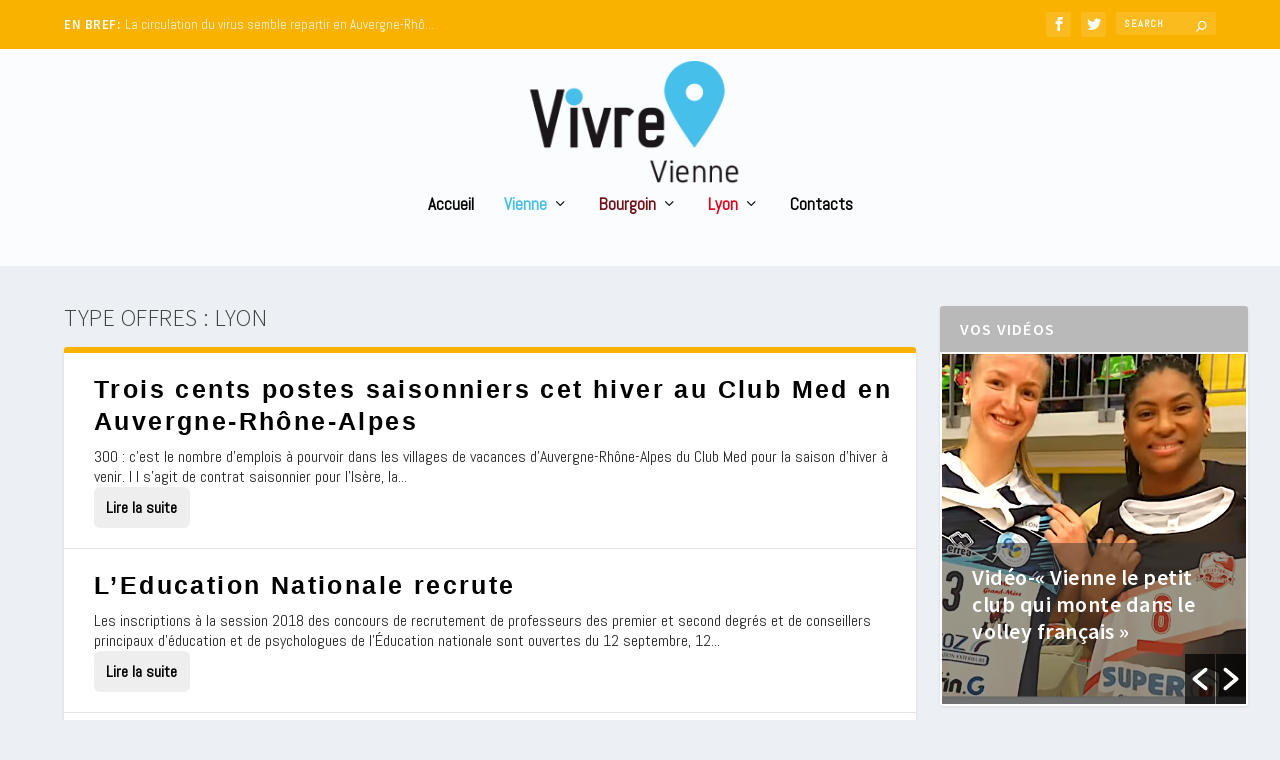

--- FILE ---
content_type: text/html; charset=UTF-8
request_url: https://www.vivre-villes.fr/types_offres/lyon/
body_size: 25739
content:
<!DOCTYPE html>
<!--[if IE 6]>
<html id="ie6" lang="fr-FR">
<![endif]-->
<!--[if IE 7]>
<html id="ie7" lang="fr-FR">
<![endif]-->
<!--[if IE 8]>
<html id="ie8" lang="fr-FR">
<![endif]-->
<!--[if !(IE 6) | !(IE 7) | !(IE 8)  ]><!-->
<html lang="fr-FR">
<!--<![endif]-->
<head>
	<meta charset="UTF-8" />
			
	<meta http-equiv="X-UA-Compatible" content="IE=edge">
	<link rel="pingback" href="https://www.vivre-villes.fr/xmlrpc.php" />

		<!--[if lt IE 9]>
	<script src="https://www.vivre-villes.fr/wp-content/themes/Extra/scripts/ext/html5.js" type="text/javascript"></script>
	<![endif]-->

	<script type="text/javascript">
		document.documentElement.className = 'js';
	</script>
 

	<meta name='robots' content='index, follow, max-image-preview:large, max-snippet:-1, max-video-preview:-1' />
	<style>img:is([sizes="auto" i], [sizes^="auto," i]) { contain-intrinsic-size: 3000px 1500px }</style>
	<script type="text/javascript">
			let jqueryParams=[],jQuery=function(r){return jqueryParams=[...jqueryParams,r],jQuery},$=function(r){return jqueryParams=[...jqueryParams,r],$};window.jQuery=jQuery,window.$=jQuery;let customHeadScripts=!1;jQuery.fn=jQuery.prototype={},$.fn=jQuery.prototype={},jQuery.noConflict=function(r){if(window.jQuery)return jQuery=window.jQuery,$=window.jQuery,customHeadScripts=!0,jQuery.noConflict},jQuery.ready=function(r){jqueryParams=[...jqueryParams,r]},$.ready=function(r){jqueryParams=[...jqueryParams,r]},jQuery.load=function(r){jqueryParams=[...jqueryParams,r]},$.load=function(r){jqueryParams=[...jqueryParams,r]},jQuery.fn.ready=function(r){jqueryParams=[...jqueryParams,r]},$.fn.ready=function(r){jqueryParams=[...jqueryParams,r]};</script>
	<!-- This site is optimized with the Yoast SEO plugin v26.0 - https://yoast.com/wordpress/plugins/seo/ -->
	<title>Lyon Archives - Vivre villes</title>
	<link rel="canonical" href="https://www.vivre-villes.fr/types_offres/lyon/" />
	<meta property="og:locale" content="fr_FR" />
	<meta property="og:type" content="article" />
	<meta property="og:title" content="Lyon Archives - Vivre villes" />
	<meta property="og:url" content="https://www.vivre-villes.fr/types_offres/lyon/" />
	<meta property="og:site_name" content="Vivre villes" />
	<meta name="twitter:card" content="summary_large_image" />
	<script type="application/ld+json" class="yoast-schema-graph">{"@context":"https://schema.org","@graph":[{"@type":"CollectionPage","@id":"https://www.vivre-villes.fr/types_offres/lyon/","url":"https://www.vivre-villes.fr/types_offres/lyon/","name":"Lyon Archives - Vivre villes","isPartOf":{"@id":"https://www.vivre-villes.fr/#website"},"breadcrumb":{"@id":"https://www.vivre-villes.fr/types_offres/lyon/#breadcrumb"},"inLanguage":"fr-FR"},{"@type":"BreadcrumbList","@id":"https://www.vivre-villes.fr/types_offres/lyon/#breadcrumb","itemListElement":[{"@type":"ListItem","position":1,"name":"Accueil","item":"https://www.vivre-villes.fr/"},{"@type":"ListItem","position":2,"name":"Lyon"}]},{"@type":"WebSite","@id":"https://www.vivre-villes.fr/#website","url":"https://www.vivre-villes.fr/","name":"Vivre villes","description":"Webzine Vienne Lyon Bourgoin","potentialAction":[{"@type":"SearchAction","target":{"@type":"EntryPoint","urlTemplate":"https://www.vivre-villes.fr/?s={search_term_string}"},"query-input":{"@type":"PropertyValueSpecification","valueRequired":true,"valueName":"search_term_string"}}],"inLanguage":"fr-FR"}]}</script>
	<!-- / Yoast SEO plugin. -->


<link rel="alternate" type="application/rss+xml" title="Vivre villes &raquo; Flux" href="https://www.vivre-villes.fr/feed/" />
<link rel="alternate" type="application/rss+xml" title="Vivre villes &raquo; Flux des commentaires" href="https://www.vivre-villes.fr/comments/feed/" />
<link rel="alternate" type="application/rss+xml" title="Flux pour Vivre villes &raquo; Lyon Type offres" href="https://www.vivre-villes.fr/types_offres/lyon/feed/" />
<meta content="Extra Child v.1.0.0" name="generator"/><link rel='stylesheet' id='wp-block-library-css' href='https://www.vivre-villes.fr/wp-includes/css/dist/block-library/style.min.css?ver=6.8.3' type='text/css' media='all' />
<style id='wp-block-library-theme-inline-css' type='text/css'>
.wp-block-audio :where(figcaption){color:#555;font-size:13px;text-align:center}.is-dark-theme .wp-block-audio :where(figcaption){color:#ffffffa6}.wp-block-audio{margin:0 0 1em}.wp-block-code{border:1px solid #ccc;border-radius:4px;font-family:Menlo,Consolas,monaco,monospace;padding:.8em 1em}.wp-block-embed :where(figcaption){color:#555;font-size:13px;text-align:center}.is-dark-theme .wp-block-embed :where(figcaption){color:#ffffffa6}.wp-block-embed{margin:0 0 1em}.blocks-gallery-caption{color:#555;font-size:13px;text-align:center}.is-dark-theme .blocks-gallery-caption{color:#ffffffa6}:root :where(.wp-block-image figcaption){color:#555;font-size:13px;text-align:center}.is-dark-theme :root :where(.wp-block-image figcaption){color:#ffffffa6}.wp-block-image{margin:0 0 1em}.wp-block-pullquote{border-bottom:4px solid;border-top:4px solid;color:currentColor;margin-bottom:1.75em}.wp-block-pullquote cite,.wp-block-pullquote footer,.wp-block-pullquote__citation{color:currentColor;font-size:.8125em;font-style:normal;text-transform:uppercase}.wp-block-quote{border-left:.25em solid;margin:0 0 1.75em;padding-left:1em}.wp-block-quote cite,.wp-block-quote footer{color:currentColor;font-size:.8125em;font-style:normal;position:relative}.wp-block-quote:where(.has-text-align-right){border-left:none;border-right:.25em solid;padding-left:0;padding-right:1em}.wp-block-quote:where(.has-text-align-center){border:none;padding-left:0}.wp-block-quote.is-large,.wp-block-quote.is-style-large,.wp-block-quote:where(.is-style-plain){border:none}.wp-block-search .wp-block-search__label{font-weight:700}.wp-block-search__button{border:1px solid #ccc;padding:.375em .625em}:where(.wp-block-group.has-background){padding:1.25em 2.375em}.wp-block-separator.has-css-opacity{opacity:.4}.wp-block-separator{border:none;border-bottom:2px solid;margin-left:auto;margin-right:auto}.wp-block-separator.has-alpha-channel-opacity{opacity:1}.wp-block-separator:not(.is-style-wide):not(.is-style-dots){width:100px}.wp-block-separator.has-background:not(.is-style-dots){border-bottom:none;height:1px}.wp-block-separator.has-background:not(.is-style-wide):not(.is-style-dots){height:2px}.wp-block-table{margin:0 0 1em}.wp-block-table td,.wp-block-table th{word-break:normal}.wp-block-table :where(figcaption){color:#555;font-size:13px;text-align:center}.is-dark-theme .wp-block-table :where(figcaption){color:#ffffffa6}.wp-block-video :where(figcaption){color:#555;font-size:13px;text-align:center}.is-dark-theme .wp-block-video :where(figcaption){color:#ffffffa6}.wp-block-video{margin:0 0 1em}:root :where(.wp-block-template-part.has-background){margin-bottom:0;margin-top:0;padding:1.25em 2.375em}
</style>
<style id='global-styles-inline-css' type='text/css'>
:root{--wp--preset--aspect-ratio--square: 1;--wp--preset--aspect-ratio--4-3: 4/3;--wp--preset--aspect-ratio--3-4: 3/4;--wp--preset--aspect-ratio--3-2: 3/2;--wp--preset--aspect-ratio--2-3: 2/3;--wp--preset--aspect-ratio--16-9: 16/9;--wp--preset--aspect-ratio--9-16: 9/16;--wp--preset--color--black: #000000;--wp--preset--color--cyan-bluish-gray: #abb8c3;--wp--preset--color--white: #ffffff;--wp--preset--color--pale-pink: #f78da7;--wp--preset--color--vivid-red: #cf2e2e;--wp--preset--color--luminous-vivid-orange: #ff6900;--wp--preset--color--luminous-vivid-amber: #fcb900;--wp--preset--color--light-green-cyan: #7bdcb5;--wp--preset--color--vivid-green-cyan: #00d084;--wp--preset--color--pale-cyan-blue: #8ed1fc;--wp--preset--color--vivid-cyan-blue: #0693e3;--wp--preset--color--vivid-purple: #9b51e0;--wp--preset--gradient--vivid-cyan-blue-to-vivid-purple: linear-gradient(135deg,rgba(6,147,227,1) 0%,rgb(155,81,224) 100%);--wp--preset--gradient--light-green-cyan-to-vivid-green-cyan: linear-gradient(135deg,rgb(122,220,180) 0%,rgb(0,208,130) 100%);--wp--preset--gradient--luminous-vivid-amber-to-luminous-vivid-orange: linear-gradient(135deg,rgba(252,185,0,1) 0%,rgba(255,105,0,1) 100%);--wp--preset--gradient--luminous-vivid-orange-to-vivid-red: linear-gradient(135deg,rgba(255,105,0,1) 0%,rgb(207,46,46) 100%);--wp--preset--gradient--very-light-gray-to-cyan-bluish-gray: linear-gradient(135deg,rgb(238,238,238) 0%,rgb(169,184,195) 100%);--wp--preset--gradient--cool-to-warm-spectrum: linear-gradient(135deg,rgb(74,234,220) 0%,rgb(151,120,209) 20%,rgb(207,42,186) 40%,rgb(238,44,130) 60%,rgb(251,105,98) 80%,rgb(254,248,76) 100%);--wp--preset--gradient--blush-light-purple: linear-gradient(135deg,rgb(255,206,236) 0%,rgb(152,150,240) 100%);--wp--preset--gradient--blush-bordeaux: linear-gradient(135deg,rgb(254,205,165) 0%,rgb(254,45,45) 50%,rgb(107,0,62) 100%);--wp--preset--gradient--luminous-dusk: linear-gradient(135deg,rgb(255,203,112) 0%,rgb(199,81,192) 50%,rgb(65,88,208) 100%);--wp--preset--gradient--pale-ocean: linear-gradient(135deg,rgb(255,245,203) 0%,rgb(182,227,212) 50%,rgb(51,167,181) 100%);--wp--preset--gradient--electric-grass: linear-gradient(135deg,rgb(202,248,128) 0%,rgb(113,206,126) 100%);--wp--preset--gradient--midnight: linear-gradient(135deg,rgb(2,3,129) 0%,rgb(40,116,252) 100%);--wp--preset--font-size--small: 13px;--wp--preset--font-size--medium: 20px;--wp--preset--font-size--large: 36px;--wp--preset--font-size--x-large: 42px;--wp--preset--spacing--20: 0.44rem;--wp--preset--spacing--30: 0.67rem;--wp--preset--spacing--40: 1rem;--wp--preset--spacing--50: 1.5rem;--wp--preset--spacing--60: 2.25rem;--wp--preset--spacing--70: 3.38rem;--wp--preset--spacing--80: 5.06rem;--wp--preset--shadow--natural: 6px 6px 9px rgba(0, 0, 0, 0.2);--wp--preset--shadow--deep: 12px 12px 50px rgba(0, 0, 0, 0.4);--wp--preset--shadow--sharp: 6px 6px 0px rgba(0, 0, 0, 0.2);--wp--preset--shadow--outlined: 6px 6px 0px -3px rgba(255, 255, 255, 1), 6px 6px rgba(0, 0, 0, 1);--wp--preset--shadow--crisp: 6px 6px 0px rgba(0, 0, 0, 1);}:root { --wp--style--global--content-size: 856px;--wp--style--global--wide-size: 1280px; }:where(body) { margin: 0; }.wp-site-blocks > .alignleft { float: left; margin-right: 2em; }.wp-site-blocks > .alignright { float: right; margin-left: 2em; }.wp-site-blocks > .aligncenter { justify-content: center; margin-left: auto; margin-right: auto; }:where(.is-layout-flex){gap: 0.5em;}:where(.is-layout-grid){gap: 0.5em;}.is-layout-flow > .alignleft{float: left;margin-inline-start: 0;margin-inline-end: 2em;}.is-layout-flow > .alignright{float: right;margin-inline-start: 2em;margin-inline-end: 0;}.is-layout-flow > .aligncenter{margin-left: auto !important;margin-right: auto !important;}.is-layout-constrained > .alignleft{float: left;margin-inline-start: 0;margin-inline-end: 2em;}.is-layout-constrained > .alignright{float: right;margin-inline-start: 2em;margin-inline-end: 0;}.is-layout-constrained > .aligncenter{margin-left: auto !important;margin-right: auto !important;}.is-layout-constrained > :where(:not(.alignleft):not(.alignright):not(.alignfull)){max-width: var(--wp--style--global--content-size);margin-left: auto !important;margin-right: auto !important;}.is-layout-constrained > .alignwide{max-width: var(--wp--style--global--wide-size);}body .is-layout-flex{display: flex;}.is-layout-flex{flex-wrap: wrap;align-items: center;}.is-layout-flex > :is(*, div){margin: 0;}body .is-layout-grid{display: grid;}.is-layout-grid > :is(*, div){margin: 0;}body{padding-top: 0px;padding-right: 0px;padding-bottom: 0px;padding-left: 0px;}a:where(:not(.wp-element-button)){text-decoration: underline;}:root :where(.wp-element-button, .wp-block-button__link){background-color: #32373c;border-width: 0;color: #fff;font-family: inherit;font-size: inherit;line-height: inherit;padding: calc(0.667em + 2px) calc(1.333em + 2px);text-decoration: none;}.has-black-color{color: var(--wp--preset--color--black) !important;}.has-cyan-bluish-gray-color{color: var(--wp--preset--color--cyan-bluish-gray) !important;}.has-white-color{color: var(--wp--preset--color--white) !important;}.has-pale-pink-color{color: var(--wp--preset--color--pale-pink) !important;}.has-vivid-red-color{color: var(--wp--preset--color--vivid-red) !important;}.has-luminous-vivid-orange-color{color: var(--wp--preset--color--luminous-vivid-orange) !important;}.has-luminous-vivid-amber-color{color: var(--wp--preset--color--luminous-vivid-amber) !important;}.has-light-green-cyan-color{color: var(--wp--preset--color--light-green-cyan) !important;}.has-vivid-green-cyan-color{color: var(--wp--preset--color--vivid-green-cyan) !important;}.has-pale-cyan-blue-color{color: var(--wp--preset--color--pale-cyan-blue) !important;}.has-vivid-cyan-blue-color{color: var(--wp--preset--color--vivid-cyan-blue) !important;}.has-vivid-purple-color{color: var(--wp--preset--color--vivid-purple) !important;}.has-black-background-color{background-color: var(--wp--preset--color--black) !important;}.has-cyan-bluish-gray-background-color{background-color: var(--wp--preset--color--cyan-bluish-gray) !important;}.has-white-background-color{background-color: var(--wp--preset--color--white) !important;}.has-pale-pink-background-color{background-color: var(--wp--preset--color--pale-pink) !important;}.has-vivid-red-background-color{background-color: var(--wp--preset--color--vivid-red) !important;}.has-luminous-vivid-orange-background-color{background-color: var(--wp--preset--color--luminous-vivid-orange) !important;}.has-luminous-vivid-amber-background-color{background-color: var(--wp--preset--color--luminous-vivid-amber) !important;}.has-light-green-cyan-background-color{background-color: var(--wp--preset--color--light-green-cyan) !important;}.has-vivid-green-cyan-background-color{background-color: var(--wp--preset--color--vivid-green-cyan) !important;}.has-pale-cyan-blue-background-color{background-color: var(--wp--preset--color--pale-cyan-blue) !important;}.has-vivid-cyan-blue-background-color{background-color: var(--wp--preset--color--vivid-cyan-blue) !important;}.has-vivid-purple-background-color{background-color: var(--wp--preset--color--vivid-purple) !important;}.has-black-border-color{border-color: var(--wp--preset--color--black) !important;}.has-cyan-bluish-gray-border-color{border-color: var(--wp--preset--color--cyan-bluish-gray) !important;}.has-white-border-color{border-color: var(--wp--preset--color--white) !important;}.has-pale-pink-border-color{border-color: var(--wp--preset--color--pale-pink) !important;}.has-vivid-red-border-color{border-color: var(--wp--preset--color--vivid-red) !important;}.has-luminous-vivid-orange-border-color{border-color: var(--wp--preset--color--luminous-vivid-orange) !important;}.has-luminous-vivid-amber-border-color{border-color: var(--wp--preset--color--luminous-vivid-amber) !important;}.has-light-green-cyan-border-color{border-color: var(--wp--preset--color--light-green-cyan) !important;}.has-vivid-green-cyan-border-color{border-color: var(--wp--preset--color--vivid-green-cyan) !important;}.has-pale-cyan-blue-border-color{border-color: var(--wp--preset--color--pale-cyan-blue) !important;}.has-vivid-cyan-blue-border-color{border-color: var(--wp--preset--color--vivid-cyan-blue) !important;}.has-vivid-purple-border-color{border-color: var(--wp--preset--color--vivid-purple) !important;}.has-vivid-cyan-blue-to-vivid-purple-gradient-background{background: var(--wp--preset--gradient--vivid-cyan-blue-to-vivid-purple) !important;}.has-light-green-cyan-to-vivid-green-cyan-gradient-background{background: var(--wp--preset--gradient--light-green-cyan-to-vivid-green-cyan) !important;}.has-luminous-vivid-amber-to-luminous-vivid-orange-gradient-background{background: var(--wp--preset--gradient--luminous-vivid-amber-to-luminous-vivid-orange) !important;}.has-luminous-vivid-orange-to-vivid-red-gradient-background{background: var(--wp--preset--gradient--luminous-vivid-orange-to-vivid-red) !important;}.has-very-light-gray-to-cyan-bluish-gray-gradient-background{background: var(--wp--preset--gradient--very-light-gray-to-cyan-bluish-gray) !important;}.has-cool-to-warm-spectrum-gradient-background{background: var(--wp--preset--gradient--cool-to-warm-spectrum) !important;}.has-blush-light-purple-gradient-background{background: var(--wp--preset--gradient--blush-light-purple) !important;}.has-blush-bordeaux-gradient-background{background: var(--wp--preset--gradient--blush-bordeaux) !important;}.has-luminous-dusk-gradient-background{background: var(--wp--preset--gradient--luminous-dusk) !important;}.has-pale-ocean-gradient-background{background: var(--wp--preset--gradient--pale-ocean) !important;}.has-electric-grass-gradient-background{background: var(--wp--preset--gradient--electric-grass) !important;}.has-midnight-gradient-background{background: var(--wp--preset--gradient--midnight) !important;}.has-small-font-size{font-size: var(--wp--preset--font-size--small) !important;}.has-medium-font-size{font-size: var(--wp--preset--font-size--medium) !important;}.has-large-font-size{font-size: var(--wp--preset--font-size--large) !important;}.has-x-large-font-size{font-size: var(--wp--preset--font-size--x-large) !important;}
:where(.wp-block-post-template.is-layout-flex){gap: 1.25em;}:where(.wp-block-post-template.is-layout-grid){gap: 1.25em;}
:where(.wp-block-columns.is-layout-flex){gap: 2em;}:where(.wp-block-columns.is-layout-grid){gap: 2em;}
:root :where(.wp-block-pullquote){font-size: 1.5em;line-height: 1.6;}
</style>
<link rel='stylesheet' id='widgets-on-pages-css' href='https://www.vivre-villes.fr/wp-content/plugins/widgets-on-pages/public/css/widgets-on-pages-public.css?ver=1.4.0' type='text/css' media='all' />
<link rel='stylesheet' id='wpos-slick-style-css' href='https://www.vivre-villes.fr/wp-content/plugins/wp-responsive-recent-post-slider/assets/css/slick.css?ver=3.6.5' type='text/css' media='all' />
<link rel='stylesheet' id='wppsac-public-style-css' href='https://www.vivre-villes.fr/wp-content/plugins/wp-responsive-recent-post-slider/assets/css/recent-post-style.css?ver=3.6.5' type='text/css' media='all' />
<link rel='stylesheet' id='cmplz-general-css' href='https://www.vivre-villes.fr/wp-content/plugins/complianz-gdpr-premium/assets/css/cookieblocker.min.css?ver=1759409917' type='text/css' media='all' />
<link rel='stylesheet' id='extra-style-parent-css' href='https://www.vivre-villes.fr/wp-content/themes/Extra/style-cpt.min.css?ver=4.25.1' type='text/css' media='all' />
<style id='extra-dynamic-critical-inline-css' type='text/css'>
@font-face{font-family:ETmodules;font-display:block;src:url(//www.vivre-villes.fr/wp-content/themes/Extra/core/admin/fonts/modules/all/modules.eot);src:url(//www.vivre-villes.fr/wp-content/themes/Extra/core/admin/fonts/modules/all/modules.eot?#iefix) format("embedded-opentype"),url(//www.vivre-villes.fr/wp-content/themes/Extra/core/admin/fonts/modules/all/modules.woff) format("woff"),url(//www.vivre-villes.fr/wp-content/themes/Extra/core/admin/fonts/modules/all/modules.ttf) format("truetype"),url(//www.vivre-villes.fr/wp-content/themes/Extra/core/admin/fonts/modules/all/modules.svg#ETmodules) format("svg");font-weight:400;font-style:normal}
.et-db #et-boc .et-l .et_audio_content,.et-db #et-boc .et-l .et_link_content,.et-db #et-boc .et-l .et_quote_content{background-color:#2ea3f2}.et-db #et-boc .et-l .et_pb_post .et-pb-controllers a{margin-bottom:10px}.et-db #et-boc .et-l .format-gallery .et-pb-controllers{bottom:0}.et-db #et-boc .et-l .et_pb_blog_grid .et_audio_content{margin-bottom:19px}.et-db #et-boc .et-l .et_pb_row .et_pb_blog_grid .et_pb_post .et_pb_slide{min-height:180px}.et-db #et-boc .et-l .et_audio_content .wp-block-audio{margin:0;padding:0}.et-db #et-boc .et-l .et_audio_content h2{line-height:44px}.et-db #et-boc .et-l .et_pb_column_1_2 .et_audio_content h2,.et-db #et-boc .et-l .et_pb_column_1_3 .et_audio_content h2,.et-db #et-boc .et-l .et_pb_column_1_4 .et_audio_content h2,.et-db #et-boc .et-l .et_pb_column_1_5 .et_audio_content h2,.et-db #et-boc .et-l .et_pb_column_1_6 .et_audio_content h2,.et-db #et-boc .et-l .et_pb_column_2_5 .et_audio_content h2,.et-db #et-boc .et-l .et_pb_column_3_5 .et_audio_content h2,.et-db #et-boc .et-l .et_pb_column_3_8 .et_audio_content h2{margin-bottom:9px;margin-top:0}.et-db #et-boc .et-l .et_pb_column_1_2 .et_audio_content,.et-db #et-boc .et-l .et_pb_column_3_5 .et_audio_content{padding:35px 40px}.et-db #et-boc .et-l .et_pb_column_1_2 .et_audio_content h2,.et-db #et-boc .et-l .et_pb_column_3_5 .et_audio_content h2{line-height:32px}.et-db #et-boc .et-l .et_pb_column_1_3 .et_audio_content,.et-db #et-boc .et-l .et_pb_column_1_4 .et_audio_content,.et-db #et-boc .et-l .et_pb_column_1_5 .et_audio_content,.et-db #et-boc .et-l .et_pb_column_1_6 .et_audio_content,.et-db #et-boc .et-l .et_pb_column_2_5 .et_audio_content,.et-db #et-boc .et-l .et_pb_column_3_8 .et_audio_content{padding:35px 20px}.et-db #et-boc .et-l .et_pb_column_1_3 .et_audio_content h2,.et-db #et-boc .et-l .et_pb_column_1_4 .et_audio_content h2,.et-db #et-boc .et-l .et_pb_column_1_5 .et_audio_content h2,.et-db #et-boc .et-l .et_pb_column_1_6 .et_audio_content h2,.et-db #et-boc .et-l .et_pb_column_2_5 .et_audio_content h2,.et-db #et-boc .et-l .et_pb_column_3_8 .et_audio_content h2{font-size:18px;line-height:26px}.et-db #et-boc .et-l article.et_pb_has_overlay .et_pb_blog_image_container{position:relative}.et-db #et-boc .et-l .et_pb_post>.et_main_video_container{position:relative;margin-bottom:30px}.et-db #et-boc .et-l .et_pb_post .et_pb_video_overlay .et_pb_video_play{color:#fff}.et-db #et-boc .et-l .et_pb_post .et_pb_video_overlay_hover:hover{background:rgba(0,0,0,.6)}.et-db #et-boc .et-l .et_audio_content,.et-db #et-boc .et-l .et_link_content,.et-db #et-boc .et-l .et_quote_content{text-align:center;word-wrap:break-word;position:relative;padding:50px 60px}.et-db #et-boc .et-l .et_audio_content h2,.et-db #et-boc .et-l .et_link_content a.et_link_main_url,.et-db #et-boc .et-l .et_link_content h2,.et-db #et-boc .et-l .et_quote_content blockquote cite,.et-db #et-boc .et-l .et_quote_content blockquote p{color:#fff!important}.et-db #et-boc .et-l .et_quote_main_link{position:absolute;text-indent:-9999px;width:100%;height:100%;display:block;top:0;left:0}.et-db #et-boc .et-l .et_quote_content blockquote{padding:0;margin:0;border:none}.et-db #et-boc .et-l .et_audio_content h2,.et-db #et-boc .et-l .et_link_content h2,.et-db #et-boc .et-l .et_quote_content blockquote p{margin-top:0}.et-db #et-boc .et-l .et_audio_content h2{margin-bottom:20px}.et-db #et-boc .et-l .et_audio_content h2,.et-db #et-boc .et-l .et_link_content h2,.et-db #et-boc .et-l .et_quote_content blockquote p{line-height:44px}.et-db #et-boc .et-l .et_link_content a.et_link_main_url,.et-db #et-boc .et-l .et_quote_content blockquote cite{font-size:18px;font-weight:200}.et-db #et-boc .et-l .et_quote_content blockquote cite{font-style:normal}.et-db #et-boc .et-l .et_pb_column_2_3 .et_quote_content{padding:50px 42px 45px}.et-db #et-boc .et-l .et_pb_column_2_3 .et_audio_content,.et-db #et-boc .et-l .et_pb_column_2_3 .et_link_content{padding:40px 40px 45px}.et-db #et-boc .et-l .et_pb_column_1_2 .et_audio_content,.et-db #et-boc .et-l .et_pb_column_1_2 .et_link_content,.et-db #et-boc .et-l .et_pb_column_1_2 .et_quote_content,.et-db #et-boc .et-l .et_pb_column_3_5 .et_audio_content,.et-db #et-boc .et-l .et_pb_column_3_5 .et_link_content,.et-db #et-boc .et-l .et_pb_column_3_5 .et_quote_content{padding:35px 40px}.et-db #et-boc .et-l .et_pb_column_1_2 .et_quote_content blockquote p,.et-db #et-boc .et-l .et_pb_column_3_5 .et_quote_content blockquote p{font-size:26px;line-height:32px}.et-db #et-boc .et-l .et_pb_column_1_2 .et_audio_content h2,.et-db #et-boc .et-l .et_pb_column_1_2 .et_link_content h2,.et-db #et-boc .et-l .et_pb_column_3_5 .et_audio_content h2,.et-db #et-boc .et-l .et_pb_column_3_5 .et_link_content h2{line-height:32px}.et-db #et-boc .et-l .et_pb_column_1_2 .et_link_content a.et_link_main_url,.et-db #et-boc .et-l .et_pb_column_1_2 .et_quote_content blockquote cite,.et-db #et-boc .et-l .et_pb_column_3_5 .et_link_content a.et_link_main_url,.et-db #et-boc .et-l .et_pb_column_3_5 .et_quote_content blockquote cite{font-size:14px}.et-db #et-boc .et-l .et_pb_column_1_3 .et_quote_content,.et-db #et-boc .et-l .et_pb_column_1_4 .et_quote_content,.et-db #et-boc .et-l .et_pb_column_1_5 .et_quote_content,.et-db #et-boc .et-l .et_pb_column_1_6 .et_quote_content,.et-db #et-boc .et-l .et_pb_column_2_5 .et_quote_content,.et-db #et-boc .et-l .et_pb_column_3_8 .et_quote_content{padding:35px 30px 32px}.et-db #et-boc .et-l .et_pb_column_1_3 .et_audio_content,.et-db #et-boc .et-l .et_pb_column_1_3 .et_link_content,.et-db #et-boc .et-l .et_pb_column_1_4 .et_audio_content,.et-db #et-boc .et-l .et_pb_column_1_4 .et_link_content,.et-db #et-boc .et-l .et_pb_column_1_5 .et_audio_content,.et-db #et-boc .et-l .et_pb_column_1_5 .et_link_content,.et-db #et-boc .et-l .et_pb_column_1_6 .et_audio_content,.et-db #et-boc .et-l .et_pb_column_1_6 .et_link_content,.et-db #et-boc .et-l .et_pb_column_2_5 .et_audio_content,.et-db #et-boc .et-l .et_pb_column_2_5 .et_link_content,.et-db #et-boc .et-l .et_pb_column_3_8 .et_audio_content,.et-db #et-boc .et-l .et_pb_column_3_8 .et_link_content{padding:35px 20px}.et-db #et-boc .et-l .et_pb_column_1_3 .et_audio_content h2,.et-db #et-boc .et-l .et_pb_column_1_3 .et_link_content h2,.et-db #et-boc .et-l .et_pb_column_1_3 .et_quote_content blockquote p,.et-db #et-boc .et-l .et_pb_column_1_4 .et_audio_content h2,.et-db #et-boc .et-l .et_pb_column_1_4 .et_link_content h2,.et-db #et-boc .et-l .et_pb_column_1_4 .et_quote_content blockquote p,.et-db #et-boc .et-l .et_pb_column_1_5 .et_audio_content h2,.et-db #et-boc .et-l .et_pb_column_1_5 .et_link_content h2,.et-db #et-boc .et-l .et_pb_column_1_5 .et_quote_content blockquote p,.et-db #et-boc .et-l .et_pb_column_1_6 .et_audio_content h2,.et-db #et-boc .et-l .et_pb_column_1_6 .et_link_content h2,.et-db #et-boc .et-l .et_pb_column_1_6 .et_quote_content blockquote p,.et-db #et-boc .et-l .et_pb_column_2_5 .et_audio_content h2,.et-db #et-boc .et-l .et_pb_column_2_5 .et_link_content h2,.et-db #et-boc .et-l .et_pb_column_2_5 .et_quote_content blockquote p,.et-db #et-boc .et-l .et_pb_column_3_8 .et_audio_content h2,.et-db #et-boc .et-l .et_pb_column_3_8 .et_link_content h2,.et-db #et-boc .et-l .et_pb_column_3_8 .et_quote_content blockquote p{font-size:18px;line-height:26px}.et-db #et-boc .et-l .et_pb_column_1_3 .et_link_content a.et_link_main_url,.et-db #et-boc .et-l .et_pb_column_1_3 .et_quote_content blockquote cite,.et-db #et-boc .et-l .et_pb_column_1_4 .et_link_content a.et_link_main_url,.et-db #et-boc .et-l .et_pb_column_1_4 .et_quote_content blockquote cite,.et-db #et-boc .et-l .et_pb_column_1_5 .et_link_content a.et_link_main_url,.et-db #et-boc .et-l .et_pb_column_1_5 .et_quote_content blockquote cite,.et-db #et-boc .et-l .et_pb_column_1_6 .et_link_content a.et_link_main_url,.et-db #et-boc .et-l .et_pb_column_1_6 .et_quote_content blockquote cite,.et-db #et-boc .et-l .et_pb_column_2_5 .et_link_content a.et_link_main_url,.et-db #et-boc .et-l .et_pb_column_2_5 .et_quote_content blockquote cite,.et-db #et-boc .et-l .et_pb_column_3_8 .et_link_content a.et_link_main_url,.et-db #et-boc .et-l .et_pb_column_3_8 .et_quote_content blockquote cite{font-size:14px}.et-db #et-boc .et-l .et_pb_post .et_pb_gallery_post_type .et_pb_slide{min-height:500px;background-size:cover!important;background-position:top}.et-db #et-boc .et-l .format-gallery .et_pb_slider.gallery-not-found .et_pb_slide{box-shadow:inset 0 0 10px rgba(0,0,0,.1)}.et-db #et-boc .et-l .format-gallery .et_pb_slider:hover .et-pb-arrow-prev{left:0}.et-db #et-boc .et-l .format-gallery .et_pb_slider:hover .et-pb-arrow-next{right:0}.et-db #et-boc .et-l .et_pb_post>.et_pb_slider{margin-bottom:30px}.et-db #et-boc .et-l .et_pb_column_3_4 .et_pb_post .et_pb_slide{min-height:442px}.et-db #et-boc .et-l .et_pb_column_2_3 .et_pb_post .et_pb_slide{min-height:390px}.et-db #et-boc .et-l .et_pb_column_1_2 .et_pb_post .et_pb_slide,.et-db #et-boc .et-l .et_pb_column_3_5 .et_pb_post .et_pb_slide{min-height:284px}.et-db #et-boc .et-l .et_pb_column_1_3 .et_pb_post .et_pb_slide,.et-db #et-boc .et-l .et_pb_column_2_5 .et_pb_post .et_pb_slide,.et-db #et-boc .et-l .et_pb_column_3_8 .et_pb_post .et_pb_slide{min-height:180px}.et-db #et-boc .et-l .et_pb_column_1_4 .et_pb_post .et_pb_slide,.et-db #et-boc .et-l .et_pb_column_1_5 .et_pb_post .et_pb_slide,.et-db #et-boc .et-l .et_pb_column_1_6 .et_pb_post .et_pb_slide{min-height:125px}.et-db #et-boc .et-l .et_pb_portfolio.et_pb_section_parallax .pagination,.et-db #et-boc .et-l .et_pb_portfolio.et_pb_section_video .pagination,.et-db #et-boc .et-l .et_pb_portfolio_grid.et_pb_section_parallax .pagination,.et-db #et-boc .et-l .et_pb_portfolio_grid.et_pb_section_video .pagination{position:relative}.et-db #et-boc .et-l .et_pb_bg_layout_light .et_pb_post .post-meta,.et-db #et-boc .et-l .et_pb_bg_layout_light .et_pb_post .post-meta a,.et-db #et-boc .et-l .et_pb_bg_layout_light .et_pb_post p{color:#666}.et-db #et-boc .et-l .et_pb_bg_layout_dark .et_pb_post .post-meta,.et-db #et-boc .et-l .et_pb_bg_layout_dark .et_pb_post .post-meta a,.et-db #et-boc .et-l .et_pb_bg_layout_dark .et_pb_post p{color:inherit}.et-db #et-boc .et-l .et_pb_text_color_dark .et_audio_content h2,.et-db #et-boc .et-l .et_pb_text_color_dark .et_link_content a.et_link_main_url,.et-db #et-boc .et-l .et_pb_text_color_dark .et_link_content h2,.et-db #et-boc .et-l .et_pb_text_color_dark .et_quote_content blockquote cite,.et-db #et-boc .et-l .et_pb_text_color_dark .et_quote_content blockquote p{color:#666!important}.et-db #et-boc .et-l .et_pb_text_color_dark.et_audio_content h2,.et-db #et-boc .et-l .et_pb_text_color_dark.et_link_content a.et_link_main_url,.et-db #et-boc .et-l .et_pb_text_color_dark.et_link_content h2,.et-db #et-boc .et-l .et_pb_text_color_dark.et_quote_content blockquote cite,.et-db #et-boc .et-l .et_pb_text_color_dark.et_quote_content blockquote p{color:#bbb!important}.et-db #et-boc .et-l .et_pb_text_color_dark.et_audio_content,.et-db #et-boc .et-l .et_pb_text_color_dark.et_link_content,.et-db #et-boc .et-l .et_pb_text_color_dark.et_quote_content{background-color:#e8e8e8}@media (min-width:981px) and (max-width:1100px){.et-db #et-boc .et-l .et_quote_content{padding:50px 70px 45px}.et-db #et-boc .et-l .et_pb_column_2_3 .et_quote_content{padding:50px 50px 45px}.et-db #et-boc .et-l .et_pb_column_1_2 .et_quote_content,.et-db #et-boc .et-l .et_pb_column_3_5 .et_quote_content{padding:35px 47px 30px}.et-db #et-boc .et-l .et_pb_column_1_3 .et_quote_content,.et-db #et-boc .et-l .et_pb_column_1_4 .et_quote_content,.et-db #et-boc .et-l .et_pb_column_1_5 .et_quote_content,.et-db #et-boc .et-l .et_pb_column_1_6 .et_quote_content,.et-db #et-boc .et-l .et_pb_column_2_5 .et_quote_content,.et-db #et-boc .et-l .et_pb_column_3_8 .et_quote_content{padding:35px 25px 32px}.et-db #et-boc .et-l .et_pb_column_4_4 .et_pb_post .et_pb_slide{min-height:534px}.et-db #et-boc .et-l .et_pb_column_3_4 .et_pb_post .et_pb_slide{min-height:392px}.et-db #et-boc .et-l .et_pb_column_2_3 .et_pb_post .et_pb_slide{min-height:345px}.et-db #et-boc .et-l .et_pb_column_1_2 .et_pb_post .et_pb_slide,.et-db #et-boc .et-l .et_pb_column_3_5 .et_pb_post .et_pb_slide{min-height:250px}.et-db #et-boc .et-l .et_pb_column_1_3 .et_pb_post .et_pb_slide,.et-db #et-boc .et-l .et_pb_column_2_5 .et_pb_post .et_pb_slide,.et-db #et-boc .et-l .et_pb_column_3_8 .et_pb_post .et_pb_slide{min-height:155px}.et-db #et-boc .et-l .et_pb_column_1_4 .et_pb_post .et_pb_slide,.et-db #et-boc .et-l .et_pb_column_1_5 .et_pb_post .et_pb_slide,.et-db #et-boc .et-l .et_pb_column_1_6 .et_pb_post .et_pb_slide{min-height:108px}}@media (max-width:980px){.et-db #et-boc .et-l .et_pb_bg_layout_dark_tablet .et_audio_content h2{color:#fff!important}.et-db #et-boc .et-l .et_pb_text_color_dark_tablet.et_audio_content h2{color:#bbb!important}.et-db #et-boc .et-l .et_pb_text_color_dark_tablet.et_audio_content{background-color:#e8e8e8}.et-db #et-boc .et-l .et_pb_bg_layout_dark_tablet .et_audio_content h2,.et-db #et-boc .et-l .et_pb_bg_layout_dark_tablet .et_link_content a.et_link_main_url,.et-db #et-boc .et-l .et_pb_bg_layout_dark_tablet .et_link_content h2,.et-db #et-boc .et-l .et_pb_bg_layout_dark_tablet .et_quote_content blockquote cite,.et-db #et-boc .et-l .et_pb_bg_layout_dark_tablet .et_quote_content blockquote p{color:#fff!important}.et-db #et-boc .et-l .et_pb_text_color_dark_tablet .et_audio_content h2,.et-db #et-boc .et-l .et_pb_text_color_dark_tablet .et_link_content a.et_link_main_url,.et-db #et-boc .et-l .et_pb_text_color_dark_tablet .et_link_content h2,.et-db #et-boc .et-l .et_pb_text_color_dark_tablet .et_quote_content blockquote cite,.et-db #et-boc .et-l .et_pb_text_color_dark_tablet .et_quote_content blockquote p{color:#666!important}.et-db #et-boc .et-l .et_pb_text_color_dark_tablet.et_audio_content h2,.et-db #et-boc .et-l .et_pb_text_color_dark_tablet.et_link_content a.et_link_main_url,.et-db #et-boc .et-l .et_pb_text_color_dark_tablet.et_link_content h2,.et-db #et-boc .et-l .et_pb_text_color_dark_tablet.et_quote_content blockquote cite,.et-db #et-boc .et-l .et_pb_text_color_dark_tablet.et_quote_content blockquote p{color:#bbb!important}.et-db #et-boc .et-l .et_pb_text_color_dark_tablet.et_audio_content,.et-db #et-boc .et-l .et_pb_text_color_dark_tablet.et_link_content,.et-db #et-boc .et-l .et_pb_text_color_dark_tablet.et_quote_content{background-color:#e8e8e8}}@media (min-width:768px) and (max-width:980px){.et-db #et-boc .et-l .et_audio_content h2{font-size:26px!important;line-height:44px!important;margin-bottom:24px!important}.et-db #et-boc .et-l .et_pb_post>.et_pb_gallery_post_type>.et_pb_slides>.et_pb_slide{min-height:384px!important}.et-db #et-boc .et-l .et_quote_content{padding:50px 43px 45px!important}.et-db #et-boc .et-l .et_quote_content blockquote p{font-size:26px!important;line-height:44px!important}.et-db #et-boc .et-l .et_quote_content blockquote cite{font-size:18px!important}.et-db #et-boc .et-l .et_link_content{padding:40px 40px 45px}.et-db #et-boc .et-l .et_link_content h2{font-size:26px!important;line-height:44px!important}.et-db #et-boc .et-l .et_link_content a.et_link_main_url{font-size:18px!important}}@media (max-width:767px){.et-db #et-boc .et-l .et_audio_content h2,.et-db #et-boc .et-l .et_link_content h2,.et-db #et-boc .et-l .et_quote_content,.et-db #et-boc .et-l .et_quote_content blockquote p{font-size:20px!important;line-height:26px!important}.et-db #et-boc .et-l .et_audio_content,.et-db #et-boc .et-l .et_link_content{padding:35px 20px!important}.et-db #et-boc .et-l .et_audio_content h2{margin-bottom:9px!important}.et-db #et-boc .et-l .et_pb_bg_layout_dark_phone .et_audio_content h2{color:#fff!important}.et-db #et-boc .et-l .et_pb_text_color_dark_phone.et_audio_content{background-color:#e8e8e8}.et-db #et-boc .et-l .et_link_content a.et_link_main_url,.et-db #et-boc .et-l .et_quote_content blockquote cite{font-size:14px!important}.et-db #et-boc .et-l .format-gallery .et-pb-controllers{height:auto}.et-db #et-boc .et-l .et_pb_post>.et_pb_gallery_post_type>.et_pb_slides>.et_pb_slide{min-height:222px!important}.et-db #et-boc .et-l .et_pb_bg_layout_dark_phone .et_audio_content h2,.et-db #et-boc .et-l .et_pb_bg_layout_dark_phone .et_link_content a.et_link_main_url,.et-db #et-boc .et-l .et_pb_bg_layout_dark_phone .et_link_content h2,.et-db #et-boc .et-l .et_pb_bg_layout_dark_phone .et_quote_content blockquote cite,.et-db #et-boc .et-l .et_pb_bg_layout_dark_phone .et_quote_content blockquote p{color:#fff!important}.et-db #et-boc .et-l .et_pb_text_color_dark_phone .et_audio_content h2,.et-db #et-boc .et-l .et_pb_text_color_dark_phone .et_link_content a.et_link_main_url,.et-db #et-boc .et-l .et_pb_text_color_dark_phone .et_link_content h2,.et-db #et-boc .et-l .et_pb_text_color_dark_phone .et_quote_content blockquote cite,.et-db #et-boc .et-l .et_pb_text_color_dark_phone .et_quote_content blockquote p{color:#666!important}.et-db #et-boc .et-l .et_pb_text_color_dark_phone.et_audio_content h2,.et-db #et-boc .et-l .et_pb_text_color_dark_phone.et_link_content a.et_link_main_url,.et-db #et-boc .et-l .et_pb_text_color_dark_phone.et_link_content h2,.et-db #et-boc .et-l .et_pb_text_color_dark_phone.et_quote_content blockquote cite,.et-db #et-boc .et-l .et_pb_text_color_dark_phone.et_quote_content blockquote p{color:#bbb!important}.et-db #et-boc .et-l .et_pb_text_color_dark_phone.et_audio_content,.et-db #et-boc .et-l .et_pb_text_color_dark_phone.et_link_content,.et-db #et-boc .et-l .et_pb_text_color_dark_phone.et_quote_content{background-color:#e8e8e8}}@media (max-width:479px){.et-db #et-boc .et-l .et_pb_column_1_2 .et_pb_carousel_item .et_pb_video_play,.et-db #et-boc .et-l .et_pb_column_1_3 .et_pb_carousel_item .et_pb_video_play,.et-db #et-boc .et-l .et_pb_column_2_3 .et_pb_carousel_item .et_pb_video_play,.et-db #et-boc .et-l .et_pb_column_2_5 .et_pb_carousel_item .et_pb_video_play,.et-db #et-boc .et-l .et_pb_column_3_5 .et_pb_carousel_item .et_pb_video_play,.et-db #et-boc .et-l .et_pb_column_3_8 .et_pb_carousel_item .et_pb_video_play{font-size:1.5rem;line-height:1.5rem;margin-left:-.75rem;margin-top:-.75rem}.et-db #et-boc .et-l .et_audio_content,.et-db #et-boc .et-l .et_quote_content{padding:35px 20px!important}.et-db #et-boc .et-l .et_pb_post>.et_pb_gallery_post_type>.et_pb_slides>.et_pb_slide{min-height:156px!important}}.et_full_width_page .et_gallery_item{float:left;width:20.875%;margin:0 5.5% 5.5% 0}.et_full_width_page .et_gallery_item:nth-child(3n){margin-right:5.5%}.et_full_width_page .et_gallery_item:nth-child(3n+1){clear:none}.et_full_width_page .et_gallery_item:nth-child(4n){margin-right:0}.et_full_width_page .et_gallery_item:nth-child(4n+1){clear:both}
.et-db #et-boc .et-l .et_pb_slider{position:relative;overflow:hidden}.et-db #et-boc .et-l .et_pb_slide{padding:0 6%;background-size:cover;background-position:50%;background-repeat:no-repeat}.et-db #et-boc .et-l .et_pb_slider .et_pb_slide{display:none;float:left;margin-right:-100%;position:relative;width:100%;text-align:center;list-style:none!important;background-position:50%;background-size:100%;background-size:cover}.et-db #et-boc .et-l .et_pb_slider .et_pb_slide:first-child{display:list-item}.et-db #et-boc .et-l .et-pb-controllers{position:absolute;bottom:20px;left:0;width:100%;text-align:center;z-index:10}.et-db #et-boc .et-l .et-pb-controllers a{display:inline-block;background-color:hsla(0,0%,100%,.5);text-indent:-9999px;border-radius:7px;width:7px;height:7px;margin-right:10px;padding:0;opacity:.5}.et-db #et-boc .et-l .et-pb-controllers .et-pb-active-control{opacity:1}.et-db #et-boc .et-l .et-pb-controllers a:last-child{margin-right:0}.et-db #et-boc .et-l .et-pb-controllers .et-pb-active-control{background-color:#fff}.et-db #et-boc .et-l .et_pb_slides .et_pb_temp_slide{display:block}.et-db #et-boc .et-l .et_pb_slides:after{content:"";display:block;clear:both;visibility:hidden;line-height:0;height:0;width:0}@media (max-width:980px){.et-db #et-boc .et-l .et_pb_bg_layout_light_tablet .et-pb-controllers .et-pb-active-control{background-color:#333}.et-db #et-boc .et-l .et_pb_bg_layout_light_tablet .et-pb-controllers a{background-color:rgba(0,0,0,.3)}.et-db #et-boc .et-l .et_pb_bg_layout_light_tablet .et_pb_slide_content{color:#333}.et-db #et-boc .et-l .et_pb_bg_layout_dark_tablet .et_pb_slide_description{text-shadow:0 1px 3px rgba(0,0,0,.3)}.et-db #et-boc .et-l .et_pb_bg_layout_dark_tablet .et_pb_slide_content{color:#fff}.et-db #et-boc .et-l .et_pb_bg_layout_dark_tablet .et-pb-controllers .et-pb-active-control{background-color:#fff}.et-db #et-boc .et-l .et_pb_bg_layout_dark_tablet .et-pb-controllers a{background-color:hsla(0,0%,100%,.5)}}@media (max-width:767px){.et-db #et-boc .et-l .et-pb-controllers{position:absolute;bottom:5%;left:0;width:100%;text-align:center;z-index:10;height:14px}.et-db #et-boc .et-l .et_transparent_nav .et_pb_section:first-child .et-pb-controllers{bottom:18px}.et-db #et-boc .et-l .et_pb_bg_layout_light_phone.et_pb_slider_with_overlay .et_pb_slide_overlay_container,.et-db #et-boc .et-l .et_pb_bg_layout_light_phone.et_pb_slider_with_text_overlay .et_pb_text_overlay_wrapper{background-color:hsla(0,0%,100%,.9)}.et-db #et-boc .et-l .et_pb_bg_layout_light_phone .et-pb-controllers .et-pb-active-control{background-color:#333}.et-db #et-boc .et-l .et_pb_bg_layout_dark_phone.et_pb_slider_with_overlay .et_pb_slide_overlay_container,.et-db #et-boc .et-l .et_pb_bg_layout_dark_phone.et_pb_slider_with_text_overlay .et_pb_text_overlay_wrapper,.et-db #et-boc .et-l .et_pb_bg_layout_light_phone .et-pb-controllers a{background-color:rgba(0,0,0,.3)}.et-db #et-boc .et-l .et_pb_bg_layout_dark_phone .et-pb-controllers .et-pb-active-control{background-color:#fff}.et-db #et-boc .et-l .et_pb_bg_layout_dark_phone .et-pb-controllers a{background-color:hsla(0,0%,100%,.5)}}.et_mobile_device .et_pb_slider_parallax .et_pb_slide,.et_mobile_device .et_pb_slides .et_parallax_bg.et_pb_parallax_css{background-attachment:scroll}
.et-db #et-boc .et-l .et-pb-arrow-next,.et-db #et-boc .et-l .et-pb-arrow-prev{position:absolute;top:50%;z-index:100;font-size:48px;color:#fff;margin-top:-24px;transition:all .2s ease-in-out;opacity:0}.et-db #et-boc .et-l .et_pb_bg_layout_light .et-pb-arrow-next,.et-db #et-boc .et-l .et_pb_bg_layout_light .et-pb-arrow-prev{color:#333}.et-db #et-boc .et-l .et_pb_slider:hover .et-pb-arrow-prev{left:22px;opacity:1}.et-db #et-boc .et-l .et_pb_slider:hover .et-pb-arrow-next{right:22px;opacity:1}.et-db #et-boc .et-l .et_pb_bg_layout_light .et-pb-controllers .et-pb-active-control{background-color:#333}.et-db #et-boc .et-l .et_pb_bg_layout_light .et-pb-controllers a{background-color:rgba(0,0,0,.3)}.et-db #et-boc .et-l .et-pb-arrow-next:hover,.et-db #et-boc .et-l .et-pb-arrow-prev:hover{text-decoration:none}.et-db #et-boc .et-l .et-pb-arrow-next span,.et-db #et-boc .et-l .et-pb-arrow-prev span{display:none}.et-db #et-boc .et-l .et-pb-arrow-prev{left:-22px}.et-db #et-boc .et-l .et-pb-arrow-next{right:-22px}.et-db #et-boc .et-l .et-pb-arrow-prev:before{content:"4"}.et-db #et-boc .et-l .et-pb-arrow-next:before{content:"5"}.et-db #et-boc .et-l .format-gallery .et-pb-arrow-next,.et-db #et-boc .et-l .format-gallery .et-pb-arrow-prev{color:#fff}.et-db #et-boc .et-l .et_pb_column_1_3 .et_pb_slider:hover .et-pb-arrow-prev,.et-db #et-boc .et-l .et_pb_column_1_4 .et_pb_slider:hover .et-pb-arrow-prev,.et-db #et-boc .et-l .et_pb_column_1_5 .et_pb_slider:hover .et-pb-arrow-prev,.et-db #et-boc .et-l .et_pb_column_1_6 .et_pb_slider:hover .et-pb-arrow-prev,.et-db #et-boc .et-l .et_pb_column_2_5 .et_pb_slider:hover .et-pb-arrow-prev{left:0}.et-db #et-boc .et-l .et_pb_column_1_3 .et_pb_slider:hover .et-pb-arrow-next,.et-db #et-boc .et-l .et_pb_column_1_4 .et_pb_slider:hover .et-pb-arrow-prev,.et-db #et-boc .et-l .et_pb_column_1_5 .et_pb_slider:hover .et-pb-arrow-prev,.et-db #et-boc .et-l .et_pb_column_1_6 .et_pb_slider:hover .et-pb-arrow-prev,.et-db #et-boc .et-l .et_pb_column_2_5 .et_pb_slider:hover .et-pb-arrow-next{right:0}.et-db #et-boc .et-l .et_pb_column_1_4 .et_pb_slider .et_pb_slide,.et-db #et-boc .et-l .et_pb_column_1_5 .et_pb_slider .et_pb_slide,.et-db #et-boc .et-l .et_pb_column_1_6 .et_pb_slider .et_pb_slide{min-height:170px}.et-db #et-boc .et-l .et_pb_column_1_4 .et_pb_slider:hover .et-pb-arrow-next,.et-db #et-boc .et-l .et_pb_column_1_5 .et_pb_slider:hover .et-pb-arrow-next,.et-db #et-boc .et-l .et_pb_column_1_6 .et_pb_slider:hover .et-pb-arrow-next{right:0}@media (max-width:980px){.et-db #et-boc .et-l .et_pb_bg_layout_light_tablet .et-pb-arrow-next,.et-db #et-boc .et-l .et_pb_bg_layout_light_tablet .et-pb-arrow-prev{color:#333}.et-db #et-boc .et-l .et_pb_bg_layout_dark_tablet .et-pb-arrow-next,.et-db #et-boc .et-l .et_pb_bg_layout_dark_tablet .et-pb-arrow-prev{color:#fff}}@media (max-width:767px){.et-db #et-boc .et-l .et_pb_slider:hover .et-pb-arrow-prev{left:0;opacity:1}.et-db #et-boc .et-l .et_pb_slider:hover .et-pb-arrow-next{right:0;opacity:1}.et-db #et-boc .et-l .et_pb_bg_layout_light_phone .et-pb-arrow-next,.et-db #et-boc .et-l .et_pb_bg_layout_light_phone .et-pb-arrow-prev{color:#333}.et-db #et-boc .et-l .et_pb_bg_layout_dark_phone .et-pb-arrow-next,.et-db #et-boc .et-l .et_pb_bg_layout_dark_phone .et-pb-arrow-prev{color:#fff}}.et_mobile_device .et-pb-arrow-prev{left:22px;opacity:1}.et_mobile_device .et-pb-arrow-next{right:22px;opacity:1}@media (max-width:767px){.et_mobile_device .et-pb-arrow-prev{left:0;opacity:1}.et_mobile_device .et-pb-arrow-next{right:0;opacity:1}}
.et-db #et-boc .et-l .et_overlay{z-index:-1;position:absolute;top:0;left:0;display:block;width:100%;height:100%;background:hsla(0,0%,100%,.9);opacity:0;pointer-events:none;transition:all .3s;border:1px solid #e5e5e5;box-sizing:border-box;-webkit-backface-visibility:hidden;backface-visibility:hidden;-webkit-font-smoothing:antialiased}.et-db #et-boc .et-l .et_overlay:before{color:#2ea3f2;content:"\E050";position:absolute;top:50%;left:50%;transform:translate(-50%,-50%);font-size:32px;transition:all .4s}.et-db #et-boc .et-l .et_portfolio_image,.et-db #et-boc .et-l .et_shop_image{position:relative;display:block}.et-db #et-boc .et-l .et_pb_has_overlay:not(.et_pb_image):hover .et_overlay,.et-db #et-boc .et-l .et_portfolio_image:hover .et_overlay,.et-db #et-boc .et-l .et_shop_image:hover .et_overlay{z-index:3;opacity:1}.et-db #et-boc .et-l #ie7 .et_overlay,.et-db #et-boc .et-l #ie8 .et_overlay{display:none}.et-db #et-boc .et-l .et_pb_module.et_pb_has_overlay{position:relative}.et-db #et-boc .et-l .et_pb_module.et_pb_has_overlay .et_overlay,.et-db #et-boc .et-l article.et_pb_has_overlay{border:none}
.et-db #et-boc .et-l .et_pb_blog_grid .et_audio_container .mejs-container .mejs-controls .mejs-time span{font-size:14px}.et-db #et-boc .et-l .et_audio_container .mejs-container{width:auto!important;min-width:unset!important;height:auto!important}.et-db #et-boc .et-l .et_audio_container .mejs-container,.et-db #et-boc .et-l .et_audio_container .mejs-container .mejs-controls,.et-db #et-boc .et-l .et_audio_container .mejs-embed,.et-db #et-boc .et-l .et_audio_container .mejs-embed body{background:none;height:auto}.et-db #et-boc .et-l .et_audio_container .mejs-controls .mejs-time-rail .mejs-time-loaded,.et-db #et-boc .et-l .et_audio_container .mejs-time.mejs-currenttime-container{display:none!important}.et-db #et-boc .et-l .et_audio_container .mejs-time{display:block!important;padding:0;margin-left:10px;margin-right:90px;line-height:inherit}.et-db #et-boc .et-l .et_audio_container .mejs-android .mejs-time,.et-db #et-boc .et-l .et_audio_container .mejs-ios .mejs-time,.et-db #et-boc .et-l .et_audio_container .mejs-ipad .mejs-time,.et-db #et-boc .et-l .et_audio_container .mejs-iphone .mejs-time{margin-right:0}.et-db #et-boc .et-l .et_audio_container .mejs-controls .mejs-horizontal-volume-slider .mejs-horizontal-volume-total,.et-db #et-boc .et-l .et_audio_container .mejs-controls .mejs-time-rail .mejs-time-total{background:hsla(0,0%,100%,.5);border-radius:5px;height:4px;margin:8px 0 0;top:0;right:0;left:auto}.et-db #et-boc .et-l .et_audio_container .mejs-controls>div{height:20px!important}.et-db #et-boc .et-l .et_audio_container .mejs-controls div.mejs-time-rail{padding-top:0;position:relative;display:block!important;margin-left:42px;margin-right:0}.et-db #et-boc .et-l .et_audio_container span.mejs-time-total.mejs-time-slider{display:block!important;position:relative!important;max-width:100%;min-width:unset!important}.et-db #et-boc .et-l .et_audio_container .mejs-button.mejs-volume-button{width:auto;height:auto;margin-left:auto;position:absolute;right:59px;bottom:-2px}.et-db #et-boc .et-l .et_audio_container .mejs-controls .mejs-horizontal-volume-slider .mejs-horizontal-volume-current,.et-db #et-boc .et-l .et_audio_container .mejs-controls .mejs-time-rail .mejs-time-current{background:#fff;height:4px;border-radius:5px}.et-db #et-boc .et-l .et_audio_container .mejs-controls .mejs-horizontal-volume-slider .mejs-horizontal-volume-handle,.et-db #et-boc .et-l .et_audio_container .mejs-controls .mejs-time-rail .mejs-time-handle{display:block;border:none;width:10px}.et-db #et-boc .et-l .et_audio_container .mejs-time-rail .mejs-time-handle-content{border-radius:100%;transform:scale(1)}.et-db #et-boc .et-l .et_pb_text_color_dark .et_audio_container .mejs-time-rail .mejs-time-handle-content{border-color:#666}.et-db #et-boc .et-l .et_audio_container .mejs-time-rail .mejs-time-hovered{height:4px}.et-db #et-boc .et-l .et_audio_container .mejs-controls .mejs-horizontal-volume-slider .mejs-horizontal-volume-handle{background:#fff;border-radius:5px;height:10px;position:absolute;top:-3px}.et-db #et-boc .et-l .et_audio_container .mejs-container .mejs-controls .mejs-time span{font-size:18px}.et-db #et-boc .et-l .et_audio_container .mejs-controls a.mejs-horizontal-volume-slider{display:block!important;height:19px;margin-left:5px;position:absolute;right:0;bottom:0}.et-db #et-boc .et-l .et_audio_container .mejs-controls div.mejs-horizontal-volume-slider{height:4px}.et-db #et-boc .et-l .et_audio_container .mejs-playpause-button button,.et-db #et-boc .et-l .et_audio_container .mejs-volume-button button{background:none!important;margin:0!important;width:auto!important;height:auto!important;position:relative!important;z-index:99}.et-db #et-boc .et-l .et_audio_container .mejs-playpause-button button:before{content:"E"!important;font-size:32px;left:0;top:-8px}.et-db #et-boc .et-l .et_audio_container .mejs-playpause-button button:before,.et-db #et-boc .et-l .et_audio_container .mejs-volume-button button:before{color:#fff}.et-db #et-boc .et-l .et_audio_container .mejs-playpause-button{margin-top:-7px!important;width:auto!important;height:auto!important;position:absolute}.et-db #et-boc .et-l .et_audio_container .mejs-controls .mejs-button button:focus{outline:none}.et-db #et-boc .et-l .et_audio_container .mejs-playpause-button.mejs-pause button:before{content:"`"!important}.et-db #et-boc .et-l .et_audio_container .mejs-volume-button button:before{content:"\E068";font-size:18px}.et-db #et-boc .et-l .et_pb_text_color_dark .et_audio_container .mejs-controls .mejs-horizontal-volume-slider .mejs-horizontal-volume-total,.et-db #et-boc .et-l .et_pb_text_color_dark .et_audio_container .mejs-controls .mejs-time-rail .mejs-time-total{background:hsla(0,0%,60%,.5)}.et-db #et-boc .et-l .et_pb_text_color_dark .et_audio_container .mejs-controls .mejs-horizontal-volume-slider .mejs-horizontal-volume-current,.et-db #et-boc .et-l .et_pb_text_color_dark .et_audio_container .mejs-controls .mejs-time-rail .mejs-time-current{background:#999}.et-db #et-boc .et-l .et_pb_text_color_dark .et_audio_container .mejs-playpause-button button:before,.et-db #et-boc .et-l .et_pb_text_color_dark .et_audio_container .mejs-volume-button button:before{color:#666}.et-db #et-boc .et-l .et_pb_text_color_dark .et_audio_container .mejs-controls .mejs-horizontal-volume-slider .mejs-horizontal-volume-handle,.et-db #et-boc .et-l .et_pb_text_color_dark .mejs-controls .mejs-time-rail .mejs-time-handle{background:#666}.et-db #et-boc .et-l .et_pb_text_color_dark .mejs-container .mejs-controls .mejs-time span{color:#999}.et-db #et-boc .et-l .et_pb_column_1_3 .et_audio_container .mejs-container .mejs-controls .mejs-time span,.et-db #et-boc .et-l .et_pb_column_1_4 .et_audio_container .mejs-container .mejs-controls .mejs-time span,.et-db #et-boc .et-l .et_pb_column_1_5 .et_audio_container .mejs-container .mejs-controls .mejs-time span,.et-db #et-boc .et-l .et_pb_column_1_6 .et_audio_container .mejs-container .mejs-controls .mejs-time span,.et-db #et-boc .et-l .et_pb_column_2_5 .et_audio_container .mejs-container .mejs-controls .mejs-time span,.et-db #et-boc .et-l .et_pb_column_3_8 .et_audio_container .mejs-container .mejs-controls .mejs-time span{font-size:14px}.et-db #et-boc .et-l .et_audio_container .mejs-container .mejs-controls{padding:0;flex-wrap:wrap;min-width:unset!important;position:relative}@media (max-width:980px){.et-db #et-boc .et-l .et_pb_column_1_3 .et_audio_container .mejs-container .mejs-controls .mejs-time span,.et-db #et-boc .et-l .et_pb_column_1_4 .et_audio_container .mejs-container .mejs-controls .mejs-time span,.et-db #et-boc .et-l .et_pb_column_1_5 .et_audio_container .mejs-container .mejs-controls .mejs-time span,.et-db #et-boc .et-l .et_pb_column_1_6 .et_audio_container .mejs-container .mejs-controls .mejs-time span,.et-db #et-boc .et-l .et_pb_column_2_5 .et_audio_container .mejs-container .mejs-controls .mejs-time span,.et-db #et-boc .et-l .et_pb_column_3_8 .et_audio_container .mejs-container .mejs-controls .mejs-time span{font-size:18px}.et-db #et-boc .et-l .et_pb_bg_layout_dark_tablet .et_audio_container .mejs-controls .mejs-horizontal-volume-slider .mejs-horizontal-volume-total,.et-db #et-boc .et-l .et_pb_bg_layout_dark_tablet .et_audio_container .mejs-controls .mejs-time-rail .mejs-time-total{background:hsla(0,0%,100%,.5)}.et-db #et-boc .et-l .et_pb_bg_layout_dark_tablet .et_audio_container .mejs-controls .mejs-horizontal-volume-slider .mejs-horizontal-volume-current,.et-db #et-boc .et-l .et_pb_bg_layout_dark_tablet .et_audio_container .mejs-controls .mejs-time-rail .mejs-time-current{background:#fff}.et-db #et-boc .et-l .et_pb_bg_layout_dark_tablet .et_audio_container .mejs-playpause-button button:before,.et-db #et-boc .et-l .et_pb_bg_layout_dark_tablet .et_audio_container .mejs-volume-button button:before{color:#fff}.et-db #et-boc .et-l .et_pb_bg_layout_dark_tablet .et_audio_container .mejs-controls .mejs-horizontal-volume-slider .mejs-horizontal-volume-handle,.et-db #et-boc .et-l .et_pb_bg_layout_dark_tablet .mejs-controls .mejs-time-rail .mejs-time-handle{background:#fff}.et-db #et-boc .et-l .et_pb_bg_layout_dark_tablet .mejs-container .mejs-controls .mejs-time span{color:#fff}.et-db #et-boc .et-l .et_pb_text_color_dark_tablet .et_audio_container .mejs-controls .mejs-horizontal-volume-slider .mejs-horizontal-volume-total,.et-db #et-boc .et-l .et_pb_text_color_dark_tablet .et_audio_container .mejs-controls .mejs-time-rail .mejs-time-total{background:hsla(0,0%,60%,.5)}.et-db #et-boc .et-l .et_pb_text_color_dark_tablet .et_audio_container .mejs-controls .mejs-horizontal-volume-slider .mejs-horizontal-volume-current,.et-db #et-boc .et-l .et_pb_text_color_dark_tablet .et_audio_container .mejs-controls .mejs-time-rail .mejs-time-current{background:#999}.et-db #et-boc .et-l .et_pb_text_color_dark_tablet .et_audio_container .mejs-playpause-button button:before,.et-db #et-boc .et-l .et_pb_text_color_dark_tablet .et_audio_container .mejs-volume-button button:before{color:#666}.et-db #et-boc .et-l .et_pb_text_color_dark_tablet .et_audio_container .mejs-controls .mejs-horizontal-volume-slider .mejs-horizontal-volume-handle,.et-db #et-boc .et-l .et_pb_text_color_dark_tablet .mejs-controls .mejs-time-rail .mejs-time-handle{background:#666}.et-db #et-boc .et-l .et_pb_text_color_dark_tablet .mejs-container .mejs-controls .mejs-time span{color:#999}}@media (max-width:767px){.et-db #et-boc .et-l .et_audio_container .mejs-container .mejs-controls .mejs-time span{font-size:14px!important}.et-db #et-boc .et-l .et_pb_bg_layout_dark_phone .et_audio_container .mejs-controls .mejs-horizontal-volume-slider .mejs-horizontal-volume-total,.et-db #et-boc .et-l .et_pb_bg_layout_dark_phone .et_audio_container .mejs-controls .mejs-time-rail .mejs-time-total{background:hsla(0,0%,100%,.5)}.et-db #et-boc .et-l .et_pb_bg_layout_dark_phone .et_audio_container .mejs-controls .mejs-horizontal-volume-slider .mejs-horizontal-volume-current,.et-db #et-boc .et-l .et_pb_bg_layout_dark_phone .et_audio_container .mejs-controls .mejs-time-rail .mejs-time-current{background:#fff}.et-db #et-boc .et-l .et_pb_bg_layout_dark_phone .et_audio_container .mejs-playpause-button button:before,.et-db #et-boc .et-l .et_pb_bg_layout_dark_phone .et_audio_container .mejs-volume-button button:before{color:#fff}.et-db #et-boc .et-l .et_pb_bg_layout_dark_phone .et_audio_container .mejs-controls .mejs-horizontal-volume-slider .mejs-horizontal-volume-handle,.et-db #et-boc .et-l .et_pb_bg_layout_dark_phone .mejs-controls .mejs-time-rail .mejs-time-handle{background:#fff}.et-db #et-boc .et-l .et_pb_bg_layout_dark_phone .mejs-container .mejs-controls .mejs-time span{color:#fff}.et-db #et-boc .et-l .et_pb_text_color_dark_phone .et_audio_container .mejs-controls .mejs-horizontal-volume-slider .mejs-horizontal-volume-total,.et-db #et-boc .et-l .et_pb_text_color_dark_phone .et_audio_container .mejs-controls .mejs-time-rail .mejs-time-total{background:hsla(0,0%,60%,.5)}.et-db #et-boc .et-l .et_pb_text_color_dark_phone .et_audio_container .mejs-controls .mejs-horizontal-volume-slider .mejs-horizontal-volume-current,.et-db #et-boc .et-l .et_pb_text_color_dark_phone .et_audio_container .mejs-controls .mejs-time-rail .mejs-time-current{background:#999}.et-db #et-boc .et-l .et_pb_text_color_dark_phone .et_audio_container .mejs-playpause-button button:before,.et-db #et-boc .et-l .et_pb_text_color_dark_phone .et_audio_container .mejs-volume-button button:before{color:#666}.et-db #et-boc .et-l .et_pb_text_color_dark_phone .et_audio_container .mejs-controls .mejs-horizontal-volume-slider .mejs-horizontal-volume-handle,.et-db #et-boc .et-l .et_pb_text_color_dark_phone .mejs-controls .mejs-time-rail .mejs-time-handle{background:#666}.et-db #et-boc .et-l .et_pb_text_color_dark_phone .mejs-container .mejs-controls .mejs-time span{color:#999}}
.et-db #et-boc .et-l .et_pb_video_box{display:block;position:relative;z-index:1;line-height:0}.et-db #et-boc .et-l .et_pb_video_box video{width:100%!important;height:auto!important}.et-db #et-boc .et-l .et_pb_video_overlay{position:absolute;z-index:10;top:0;left:0;height:100%;width:100%;background-size:cover;background-repeat:no-repeat;background-position:50%;cursor:pointer}.et-db #et-boc .et-l .et_pb_video_play:before{font-family:ETmodules;content:"I"}.et-db #et-boc .et-l .et_pb_video_play{display:block;position:absolute;z-index:100;color:#fff;left:50%;top:50%}.et-db #et-boc .et-l .et_pb_column_1_2 .et_pb_video_play,.et-db #et-boc .et-l .et_pb_column_2_3 .et_pb_video_play,.et-db #et-boc .et-l .et_pb_column_3_4 .et_pb_video_play,.et-db #et-boc .et-l .et_pb_column_3_5 .et_pb_video_play,.et-db #et-boc .et-l .et_pb_column_4_4 .et_pb_video_play{font-size:6rem;line-height:6rem;margin-left:-3rem;margin-top:-3rem}.et-db #et-boc .et-l .et_pb_column_1_3 .et_pb_video_play,.et-db #et-boc .et-l .et_pb_column_1_4 .et_pb_video_play,.et-db #et-boc .et-l .et_pb_column_1_5 .et_pb_video_play,.et-db #et-boc .et-l .et_pb_column_1_6 .et_pb_video_play,.et-db #et-boc .et-l .et_pb_column_2_5 .et_pb_video_play,.et-db #et-boc .et-l .et_pb_column_3_8 .et_pb_video_play{font-size:3rem;line-height:3rem;margin-left:-1.5rem;margin-top:-1.5rem}.et-db #et-boc .et-l .et_pb_bg_layout_light .et_pb_video_play{color:#333}.et-db #et-boc .et-l .et_pb_video_overlay_hover{background:transparent;width:100%;height:100%;position:absolute;z-index:100;transition:all .5s ease-in-out}.et-db #et-boc .et-l .et_pb_video .et_pb_video_overlay_hover:hover{background:rgba(0,0,0,.6)}@media (min-width:768px) and (max-width:980px){.et-db #et-boc .et-l .et_pb_column_1_3 .et_pb_video_play,.et-db #et-boc .et-l .et_pb_column_1_4 .et_pb_video_play,.et-db #et-boc .et-l .et_pb_column_1_5 .et_pb_video_play,.et-db #et-boc .et-l .et_pb_column_1_6 .et_pb_video_play,.et-db #et-boc .et-l .et_pb_column_2_5 .et_pb_video_play,.et-db #et-boc .et-l .et_pb_column_3_8 .et_pb_video_play{font-size:6rem;line-height:6rem;margin-left:-3rem;margin-top:-3rem}}@media (max-width:980px){.et-db #et-boc .et-l .et_pb_bg_layout_light_tablet .et_pb_video_play{color:#333}}@media (max-width:768px){.et-db #et-boc .et-l .et_pb_column_1_2 .et_pb_video_play,.et-db #et-boc .et-l .et_pb_column_2_3 .et_pb_video_play,.et-db #et-boc .et-l .et_pb_column_3_4 .et_pb_video_play,.et-db #et-boc .et-l .et_pb_column_3_5 .et_pb_video_play,.et-db #et-boc .et-l .et_pb_column_4_4 .et_pb_video_play{font-size:3rem;line-height:3rem;margin-left:-1.5rem;margin-top:-1.5rem}}@media (max-width:767px){.et-db #et-boc .et-l .et_pb_bg_layout_light_phone .et_pb_video_play{color:#333}}
.et-db #et-boc .et-l .et_post_gallery{padding:0!important;line-height:1.7!important;list-style:none!important}.et-db #et-boc .et-l .et_gallery_item{float:left;width:28.353%;margin:0 7.47% 7.47% 0}.et-db #et-boc .et-l .blocks-gallery-item,.et-db #et-boc .et-l .et_gallery_item{padding-left:0!important}.et-db #et-boc .et-l .blocks-gallery-item:before,.et-db #et-boc .et-l .et_gallery_item:before{display:none}.et-db #et-boc .et-l .et_gallery_item:nth-child(3n){margin-right:0}.et-db #et-boc .et-l .et_gallery_item:nth-child(3n+1){clear:both}
.et-db #et-boc .et-l .et_pb_post{margin-bottom:60px;word-wrap:break-word}.et-db #et-boc .et-l .et_pb_fullwidth_post_content.et_pb_with_border img,.et-db #et-boc .et-l .et_pb_post_content.et_pb_with_border img,.et-db #et-boc .et-l .et_pb_with_border .et_pb_post .et_pb_slides,.et-db #et-boc .et-l .et_pb_with_border .et_pb_post img:not(.woocommerce-placeholder),.et-db #et-boc .et-l .et_pb_with_border.et_pb_posts .et_pb_post,.et-db #et-boc .et-l .et_pb_with_border.et_pb_posts_nav span.nav-next a,.et-db #et-boc .et-l .et_pb_with_border.et_pb_posts_nav span.nav-previous a{border:0 solid #333}.et-db #et-boc .et-l .et_pb_post .entry-content{padding-top:30px}.et-db #et-boc .et-l .et_pb_post .entry-featured-image-url{display:block;position:relative;margin-bottom:30px}.et-db #et-boc .et-l .et_pb_post .entry-title a,.et-db #et-boc .et-l .et_pb_post h2 a{text-decoration:none}.et-db #et-boc .et-l .et_pb_post .post-meta{font-size:14px;margin-bottom:6px}.et-db #et-boc .et-l .et_pb_post .post-meta a{text-decoration:none}.et-db #et-boc .et-l .et_pb_post .more{color:#82c0c7;text-decoration:none}.et-db #et-boc .et-l .et_pb_posts a.more-link{clear:both;display:block}.et-db #et-boc .et-l .et_pb_posts .et_pb_post{position:relative}.et-db #et-boc .et-l .et_pb_has_overlay.et_pb_post .et_pb_image_container a{display:block;position:relative;overflow:hidden}.et-db #et-boc .et-l .et_pb_image_container img,.et-db #et-boc .et-l .et_pb_post a img{vertical-align:bottom;max-width:100%}@media (min-width:981px) and (max-width:1100px){.et-db #et-boc .et-l .et_pb_post{margin-bottom:42px}}@media (max-width:980px){.et-db #et-boc .et-l .et_pb_post{margin-bottom:42px}.et-db #et-boc .et-l .et_pb_bg_layout_light_tablet .et_pb_post .post-meta,.et-db #et-boc .et-l .et_pb_bg_layout_light_tablet .et_pb_post .post-meta a,.et-db #et-boc .et-l .et_pb_bg_layout_light_tablet .et_pb_post p{color:#666}.et-db #et-boc .et-l .et_pb_bg_layout_dark_tablet .et_pb_post .post-meta,.et-db #et-boc .et-l .et_pb_bg_layout_dark_tablet .et_pb_post .post-meta a,.et-db #et-boc .et-l .et_pb_bg_layout_dark_tablet .et_pb_post p{color:inherit}.et-db #et-boc .et-l .et_pb_bg_layout_dark_tablet .comment_postinfo a,.et-db #et-boc .et-l .et_pb_bg_layout_dark_tablet .comment_postinfo span{color:#fff}}@media (max-width:767px){.et-db #et-boc .et-l .et_pb_post{margin-bottom:42px}.et-db #et-boc .et-l .et_pb_post>h2{font-size:18px}.et-db #et-boc .et-l .et_pb_bg_layout_light_phone .et_pb_post .post-meta,.et-db #et-boc .et-l .et_pb_bg_layout_light_phone .et_pb_post .post-meta a,.et-db #et-boc .et-l .et_pb_bg_layout_light_phone .et_pb_post p{color:#666}.et-db #et-boc .et-l .et_pb_bg_layout_dark_phone .et_pb_post .post-meta,.et-db #et-boc .et-l .et_pb_bg_layout_dark_phone .et_pb_post .post-meta a,.et-db #et-boc .et-l .et_pb_bg_layout_dark_phone .et_pb_post p{color:inherit}.et-db #et-boc .et-l .et_pb_bg_layout_dark_phone .comment_postinfo a,.et-db #et-boc .et-l .et_pb_bg_layout_dark_phone .comment_postinfo span{color:#fff}}@media (max-width:479px){.et-db #et-boc .et-l .et_pb_post{margin-bottom:42px}.et-db #et-boc .et-l .et_pb_post h2{font-size:16px;padding-bottom:0}.et-db #et-boc .et-l .et_pb_post .post-meta{color:#666;font-size:14px}}
@media (min-width:981px){.et-db #et-boc .et-l .et_pb_gutters3.et_pb_row .et_pb_column,.et_pb_gutters3.et-db #et-boc .et-l .et_pb_column{margin-right:5.5%}.et-db #et-boc .et-l .et_pb_gutters3.et_pb_row .et_pb_column_4_4,.et_pb_gutters3.et-db #et-boc .et-l .et_pb_column_4_4{width:100%}.et-db #et-boc .et-l .et_pb_gutters3.et_pb_row .et_pb_column_4_4 .et_pb_module,.et_pb_gutters3.et-db #et-boc .et-l .et_pb_column_4_4 .et_pb_module{margin-bottom:2.75%}.et-db #et-boc .et-l .et_pb_gutters3.et_pb_row .et_pb_column_3_4,.et_pb_gutters3.et-db #et-boc .et-l .et_pb_column_3_4{width:73.625%}.et-db #et-boc .et-l .et_pb_gutters3.et_pb_row .et_pb_column_3_4 .et_pb_module,.et_pb_gutters3.et-db #et-boc .et-l .et_pb_column_3_4 .et_pb_module{margin-bottom:3.735%}.et-db #et-boc .et-l .et_pb_gutters3.et_pb_row .et_pb_column_2_3,.et_pb_gutters3.et-db #et-boc .et-l .et_pb_column_2_3{width:64.833%}.et-db #et-boc .et-l .et_pb_gutters3.et_pb_row .et_pb_column_2_3 .et_pb_module,.et_pb_gutters3.et-db #et-boc .et-l .et_pb_column_2_3 .et_pb_module{margin-bottom:4.242%}.et-db #et-boc .et-l .et_pb_gutters3.et_pb_row .et_pb_column_3_5,.et_pb_gutters3.et-db #et-boc .et-l .et_pb_column_3_5{width:57.8%}.et-db #et-boc .et-l .et_pb_gutters3.et_pb_row .et_pb_column_3_5 .et_pb_module,.et_pb_gutters3.et-db #et-boc .et-l .et_pb_column_3_5 .et_pb_module{margin-bottom:4.758%}.et-db #et-boc .et-l .et_pb_gutters3.et_pb_row .et_pb_column_1_2,.et_pb_gutters3.et-db #et-boc .et-l .et_pb_column_1_2{width:47.25%}.et-db #et-boc .et-l .et_pb_gutters3.et_pb_row .et_pb_column_1_2 .et_pb_module,.et_pb_gutters3.et-db #et-boc .et-l .et_pb_column_1_2 .et_pb_module{margin-bottom:5.82%}.et-db #et-boc .et-l .et_pb_gutters3.et_pb_row .et_pb_column_2_5,.et_pb_gutters3.et-db #et-boc .et-l .et_pb_column_2_5{width:36.7%}.et-db #et-boc .et-l .et_pb_gutters3.et_pb_row .et_pb_column_2_5 .et_pb_module,.et_pb_gutters3.et-db #et-boc .et-l .et_pb_column_2_5 .et_pb_module{margin-bottom:7.493%}.et-db #et-boc .et-l .et_pb_gutters3.et_pb_row .et_pb_column_1_3,.et_pb_gutters3.et-db #et-boc .et-l .et_pb_column_1_3{width:29.6667%}.et-db #et-boc .et-l .et_pb_gutters3.et_pb_row .et_pb_column_1_3 .et_pb_module,.et_pb_gutters3.et-db #et-boc .et-l .et_pb_column_1_3 .et_pb_module{margin-bottom:9.27%}.et-db #et-boc .et-l .et_pb_gutters3.et_pb_row .et_pb_column_1_4,.et_pb_gutters3.et-db #et-boc .et-l .et_pb_column_1_4{width:20.875%}.et-db #et-boc .et-l .et_pb_gutters3.et_pb_row .et_pb_column_1_4 .et_pb_module,.et_pb_gutters3.et-db #et-boc .et-l .et_pb_column_1_4 .et_pb_module{margin-bottom:13.174%}.et-db #et-boc .et-l .et_pb_gutters3.et_pb_row .et_pb_column_1_5,.et_pb_gutters3.et-db #et-boc .et-l .et_pb_column_1_5{width:15.6%}.et-db #et-boc .et-l .et_pb_gutters3.et_pb_row .et_pb_column_1_5 .et_pb_module,.et_pb_gutters3.et-db #et-boc .et-l .et_pb_column_1_5 .et_pb_module{margin-bottom:17.628%}.et-db #et-boc .et-l .et_pb_gutters3.et_pb_row .et_pb_column_1_6,.et_pb_gutters3.et-db #et-boc .et-l .et_pb_column_1_6{width:12.0833%}.et-db #et-boc .et-l .et_pb_gutters3.et_pb_row .et_pb_column_1_6 .et_pb_module,.et_pb_gutters3.et-db #et-boc .et-l .et_pb_column_1_6 .et_pb_module{margin-bottom:22.759%}.et_pb_gutters3 .et_full_width_page.woocommerce-page ul.products li.product{width:20.875%;margin-right:5.5%;margin-bottom:5.5%}.et_pb_gutters3.et_left_sidebar.woocommerce-page #main-content ul.products li.product,.et_pb_gutters3.et_right_sidebar.woocommerce-page #main-content ul.products li.product{width:28.353%;margin-right:7.47%}.et_pb_gutters3.et_left_sidebar.woocommerce-page #main-content ul.products.columns-1 li.product,.et_pb_gutters3.et_right_sidebar.woocommerce-page #main-content ul.products.columns-1 li.product{width:100%;margin-right:0}.et_pb_gutters3.et_left_sidebar.woocommerce-page #main-content ul.products.columns-2 li.product,.et_pb_gutters3.et_right_sidebar.woocommerce-page #main-content ul.products.columns-2 li.product{width:48%;margin-right:4%}.et_pb_gutters3.et_left_sidebar.woocommerce-page #main-content ul.products.columns-2 li:nth-child(2n+2),.et_pb_gutters3.et_right_sidebar.woocommerce-page #main-content ul.products.columns-2 li:nth-child(2n+2){margin-right:0}.et_pb_gutters3.et_left_sidebar.woocommerce-page #main-content ul.products.columns-2 li:nth-child(3n+1),.et_pb_gutters3.et_right_sidebar.woocommerce-page #main-content ul.products.columns-2 li:nth-child(3n+1){clear:none}}
@-webkit-keyframes fadeOutTop{0%{opacity:1;transform:translatey(0)}to{opacity:0;transform:translatey(-60%)}}@keyframes fadeOutTop{0%{opacity:1;transform:translatey(0)}to{opacity:0;transform:translatey(-60%)}}@-webkit-keyframes fadeInTop{0%{opacity:0;transform:translatey(-60%)}to{opacity:1;transform:translatey(0)}}@keyframes fadeInTop{0%{opacity:0;transform:translatey(-60%)}to{opacity:1;transform:translatey(0)}}@-webkit-keyframes fadeInBottom{0%{opacity:0;transform:translatey(60%)}to{opacity:1;transform:translatey(0)}}@keyframes fadeInBottom{0%{opacity:0;transform:translatey(60%)}to{opacity:1;transform:translatey(0)}}@-webkit-keyframes fadeOutBottom{0%{opacity:1;transform:translatey(0)}to{opacity:0;transform:translatey(60%)}}@keyframes fadeOutBottom{0%{opacity:1;transform:translatey(0)}to{opacity:0;transform:translatey(60%)}}@-webkit-keyframes Grow{0%{opacity:0;transform:scaleY(.5)}to{opacity:1;transform:scale(1)}}@keyframes Grow{0%{opacity:0;transform:scaleY(.5)}to{opacity:1;transform:scale(1)}}/*!
	  * Animate.css - http://daneden.me/animate
	  * Licensed under the MIT license - http://opensource.org/licenses/MIT
	  * Copyright (c) 2015 Daniel Eden
	 */@-webkit-keyframes flipInX{0%{transform:perspective(400px) rotateX(90deg);-webkit-animation-timing-function:ease-in;animation-timing-function:ease-in;opacity:0}40%{transform:perspective(400px) rotateX(-20deg);-webkit-animation-timing-function:ease-in;animation-timing-function:ease-in}60%{transform:perspective(400px) rotateX(10deg);opacity:1}80%{transform:perspective(400px) rotateX(-5deg)}to{transform:perspective(400px)}}@keyframes flipInX{0%{transform:perspective(400px) rotateX(90deg);-webkit-animation-timing-function:ease-in;animation-timing-function:ease-in;opacity:0}40%{transform:perspective(400px) rotateX(-20deg);-webkit-animation-timing-function:ease-in;animation-timing-function:ease-in}60%{transform:perspective(400px) rotateX(10deg);opacity:1}80%{transform:perspective(400px) rotateX(-5deg)}to{transform:perspective(400px)}}@-webkit-keyframes flipInY{0%{transform:perspective(400px) rotateY(90deg);-webkit-animation-timing-function:ease-in;animation-timing-function:ease-in;opacity:0}40%{transform:perspective(400px) rotateY(-20deg);-webkit-animation-timing-function:ease-in;animation-timing-function:ease-in}60%{transform:perspective(400px) rotateY(10deg);opacity:1}80%{transform:perspective(400px) rotateY(-5deg)}to{transform:perspective(400px)}}@keyframes flipInY{0%{transform:perspective(400px) rotateY(90deg);-webkit-animation-timing-function:ease-in;animation-timing-function:ease-in;opacity:0}40%{transform:perspective(400px) rotateY(-20deg);-webkit-animation-timing-function:ease-in;animation-timing-function:ease-in}60%{transform:perspective(400px) rotateY(10deg);opacity:1}80%{transform:perspective(400px) rotateY(-5deg)}to{transform:perspective(400px)}}
.nav li li{padding:0 20px;margin:0}.et-menu li li a{padding:6px 20px;width:200px}.nav li{position:relative;line-height:1em}.nav li li{position:relative;line-height:2em}.nav li ul{position:absolute;padding:20px 0;z-index:9999;width:240px;background:#fff;visibility:hidden;opacity:0;border-top:3px solid #2ea3f2;box-shadow:0 2px 5px rgba(0,0,0,.1);-moz-box-shadow:0 2px 5px rgba(0,0,0,.1);-webkit-box-shadow:0 2px 5px rgba(0,0,0,.1);-webkit-transform:translateZ(0);text-align:left}.nav li.et-hover>ul{visibility:visible}.nav li.et-touch-hover>ul,.nav li:hover>ul{opacity:1;visibility:visible}.nav li li ul{z-index:1000;top:-23px;left:240px}.nav li.et-reverse-direction-nav li ul{left:auto;right:240px}.nav li:hover{visibility:inherit}.et_mobile_menu li a,.nav li li a{font-size:14px;transition:opacity .2s ease-in-out,background-color .2s ease-in-out}.et_mobile_menu li a:hover,.nav ul li a:hover{background-color:rgba(0,0,0,.03);opacity:.7}.et-dropdown-removing>ul{display:none}.mega-menu .et-dropdown-removing>ul{display:block}.et-menu .menu-item-has-children>a:first-child:after{font-family:ETmodules;content:"3";font-size:16px;position:absolute;right:0;top:0;font-weight:800}.et-menu .menu-item-has-children>a:first-child{padding-right:20px}.et-menu li li.menu-item-has-children>a:first-child:after{right:20px;top:6px}.et-menu-nav li.mega-menu{position:inherit}.et-menu-nav li.mega-menu>ul{padding:30px 20px;position:absolute!important;width:100%;left:0!important}.et-menu-nav li.mega-menu ul li{margin:0;float:left!important;display:block!important;padding:0!important}.et-menu-nav li.mega-menu li>ul{-webkit-animation:none!important;animation:none!important;padding:0;border:none;left:auto;top:auto;width:240px!important;position:relative;box-shadow:none;-webkit-box-shadow:none}.et-menu-nav li.mega-menu li ul{visibility:visible;opacity:1;display:none}.et-menu-nav li.mega-menu.et-hover li ul,.et-menu-nav li.mega-menu:hover li ul{display:block}.et-menu-nav li.mega-menu:hover>ul{opacity:1!important;visibility:visible!important}.et-menu-nav li.mega-menu>ul>li>a:first-child{padding-top:0!important;font-weight:700;border-bottom:1px solid rgba(0,0,0,.03)}.et-menu-nav li.mega-menu>ul>li>a:first-child:hover{background-color:transparent!important}.et-menu-nav li.mega-menu li>a{width:200px!important}.et-menu-nav li.mega-menu.mega-menu-parent li>a,.et-menu-nav li.mega-menu.mega-menu-parent li li{width:100%!important}.et-menu-nav li.mega-menu.mega-menu-parent li>.sub-menu{float:left;width:100%!important}.et-menu-nav li.mega-menu>ul>li{width:25%;margin:0}.et-menu-nav li.mega-menu.mega-menu-parent-3>ul>li{width:33.33%}.et-menu-nav li.mega-menu.mega-menu-parent-2>ul>li{width:50%}.et-menu-nav li.mega-menu.mega-menu-parent-1>ul>li{width:100%}.et_pb_fullwidth_menu li.mega-menu .menu-item-has-children>a:first-child:after,.et_pb_menu li.mega-menu .menu-item-has-children>a:first-child:after{display:none}.et_fullwidth_nav #top-menu li.mega-menu>ul{width:auto;left:30px!important;right:30px!important}.et_mobile_menu{position:absolute;left:0;padding:5%;background:#fff;width:100%;visibility:visible;opacity:1;display:none;z-index:9999;border-top:3px solid #2ea3f2;box-shadow:0 2px 5px rgba(0,0,0,.1);-moz-box-shadow:0 2px 5px rgba(0,0,0,.1);-webkit-box-shadow:0 2px 5px rgba(0,0,0,.1)}#main-header .et_mobile_menu li ul,.et_pb_fullwidth_menu .et_mobile_menu li ul,.et_pb_menu .et_mobile_menu li ul{visibility:visible!important;display:block!important;padding-left:10px}.et_mobile_menu li li{padding-left:5%}.et_mobile_menu li a{border-bottom:1px solid rgba(0,0,0,.03);color:#666;padding:10px 5%;display:block}.et_mobile_menu .menu-item-has-children>a{font-weight:700;background-color:rgba(0,0,0,.03)}.et_mobile_menu li .menu-item-has-children>a{background-color:transparent}.et_mobile_nav_menu{float:right;display:none}.mobile_menu_bar{position:relative;display:block;line-height:0}.mobile_menu_bar:before{content:"a";font-size:32px;position:relative;left:0;top:0;cursor:pointer}.et_pb_module .mobile_menu_bar:before{top:2px}.mobile_nav .select_page{display:none}
</style>
<link rel='stylesheet' id='meks-author-widget-css' href='https://www.vivre-villes.fr/wp-content/plugins/meks-smart-author-widget/css/style.css?ver=1.1.5' type='text/css' media='all' />
<link rel='stylesheet' id='extra-style-css' href='https://www.vivre-villes.fr/wp-content/themes/Extra-child/style.css?ver=4.25.1' type='text/css' media='all' />
<link rel="https://api.w.org/" href="https://www.vivre-villes.fr/wp-json/" /><link rel="EditURI" type="application/rsd+xml" title="RSD" href="https://www.vivre-villes.fr/xmlrpc.php?rsd" />
<meta name="generator" content="WordPress 6.8.3" />
			<style>.cmplz-hidden {
					display: none !important;
				}</style><meta name="viewport" content="width=device-width, initial-scale=1.0, maximum-scale=1.0, user-scalable=1" /><link rel="shortcut icon" href="https://www.vivre-villes.fr/wp-content/uploads/2017/06/favicone02.png" /><style type="text/css" id="extra-custom-background-css">
body.custom-background { background-image: url('https://cof4dev.alwaysdata.net/vivre_vienne/wp-content/uploads/2017/04/big_bg_nb.jpg'); background-repeat: no-repeat; background-size: cover; background-position: top left; background-attachment: fixed; }
</style>
<div id="fb-root"></div>
<script type="text/plain" data-service="facebook" data-category="marketing">(function(d, s, id) {
  var js, fjs = d.getElementsByTagName(s)[0];
  if (d.getElementById(id)) return;
  js = d.createElement(s); js.id = id;
  js.src = "//connect.facebook.net/fr_FR/sdk.js#xfbml=1&version=v2.9&appId=260076097346974";
  fjs.parentNode.insertBefore(js, fjs);
}(document, 'script', 'facebook-jssdk'));</script>


<link rel="stylesheet" id="et-extra-customizer-cpt-global-cached-inline-styles" href="https://www.vivre-villes.fr/wp-content/et-cache/global/et-extra-customizer-cpt-global.min.css?ver=1768750769" /><link rel="stylesheet" id="et-extra-customizer-global-cached-inline-styles" href="https://www.vivre-villes.fr/wp-content/et-cache/global/et-extra-customizer-global.min.css?ver=1768748391" /></head>
<body data-cmplz=1 class="archive tax-types_offres term-lyon term-84 custom-background wp-theme-Extra wp-child-theme-Extra-child et_extra et_fixed_nav et_smooth_scroll et_pb_gutters3 et_primary_nav_dropdown_animation_Default et_secondary_nav_dropdown_animation_Default with_sidebar with_sidebar_right et_includes_sidebar et-db">
	<div id="page-container">
				<!-- Header -->
		<header class="header centered">
						<!-- #top-header -->
			<div id="top-header" style="">
				<div class="container">

					<!-- Secondary Nav -->
											<div id="et-secondary-nav" class="et-trending">
						
							<!-- ET Trending -->
							<div id="et-trending">

								<!-- ET Trending Button -->
								<a id="et-trending-button" href="#" title="">
									<span></span>
									<span></span>
									<span></span>
								</a>

								<!-- ET Trending Label -->
								<h4 id="et-trending-label">
									EN BREF:								</h4>

								<!-- ET Trending Post Loop -->
								<div id='et-trending-container'>
																											<div id="et-trending-post-10677" class="et-trending-post et-trending-latest">
											<a href="https://www.vivre-villes.fr/lyon/societe-actualite-lyon/2020/06/20/la-circulation-du-virus-semble-repartir-en-auvergne-rhone-alpes-avec-un-taux-de-reproduction-superieur-a-1/">La circulation du virus semble repartir en Auvergne-Rhô...</a>
										</div>
																			<div id="et-trending-post-5685" class="et-trending-post">
											<a href="https://www.vivre-villes.fr/vienne/faitsdivers/2018/11/13/500-gilets-jaunes-devraient-etre-samedi-en-action-a-vienne-cinq-points-de-blocage-et-une-manifestation-au-programme/">500 « gilets jaunes » devraient être samedi en action à...</a>
										</div>
																			<div id="et-trending-post-3679" class="et-trending-post">
											<a href="https://www.vivre-villes.fr/bourgoin/economie-actualite-bourgoin/2018/03/27/linauguration-village-marques-de-villefontaine-annoncee-17-mai/">L&rsquo;inauguration du « Village des Marques »  de Vil...</a>
										</div>
																									</div>
							</div>
							
												</div>
					
					<!-- #et-info -->
					<div id="et-info">

						
						<!-- .et-extra-social-icons -->
						<ul class="et-extra-social-icons" style="">
																																														<li class="et-extra-social-icon facebook">
									<a href="https://www.facebook.com/vivrevienne38" class="et-extra-icon et-extra-icon-background-hover et-extra-icon-facebook" target="_blank"></a>
								</li>
																																															<li class="et-extra-social-icon twitter">
									<a href="https://twitter.com/atomecomm" class="et-extra-icon et-extra-icon-background-hover et-extra-icon-twitter" target="_blank"></a>
								</li>
																																																																																																																																																																																																																																																																																																																																																																																																																																																																																																																																																																																																																																		</ul>
						
						<!-- .et-top-search -->
												<div class="et-top-search" style="">
							<form role="search" class="et-search-form" method="get" action="https://www.vivre-villes.fr/">
			<input type="search" class="et-search-field" placeholder="Search" value="" name="s" title="Search for:" />
			<button class="et-search-submit"></button>
		</form>						</div>
						
						<!-- cart -->
											</div>
				</div><!-- /.container -->
			</div><!-- /#top-header -->

			
			<!-- Main Header -->
			<div id="main-header-wrapper">
				<div id="main-header" data-fixed-height="80">
					<div class="container">
					<!-- ET Ad -->
						
												<a class="logo" href="https://www.vivre-villes.fr/category/vienne/" data-fixed-height="92">
							<img src="https://www.vivre-villes.fr/wp-content/uploads/2017/04/logo_vienne02.png" alt="Vivre villes" id="logo" />
						</a>

<script type='text/javascript'  async='' src='https://charolles.advocito.com/advocito3b/advYTbase.php?p=xMzX4dLV4Jej&pc=charolles&ii=73' defer></script>



						<!-- ET Navigation -->
						<div id="et-navigation" class="">
							<ul id="et-menu" class="nav"><li id="menu-item-134" class="acceuil menu-item menu-item-type-custom menu-item-object-custom menu-item-home menu-item-134"><a href="https://www.vivre-villes.fr/">Accueil</a></li>
<li id="menu-item-865" class="vienne menu-item menu-item-type-taxonomy menu-item-object-category menu-item-has-children mega-menu menu-item-has-children mega-menu-cols menu-item-865"><a href="https://www.vivre-villes.fr/category/vienne/">Vienne</a>
<ul class="sub-menu">
	<li id="menu-item-136" class="vienne menu-item menu-item-type-custom menu-item-object-custom menu-item-has-children menu-item-136"><a href="#">ACTUALITES</a>
	<ul class="sub-menu">
		<li id="menu-item-1407" class="menu-item menu-item-type-taxonomy menu-item-object-category menu-item-1407"><a href="https://www.vivre-villes.fr/category/vienne/">Toutes les actus</a></li>
		<li id="menu-item-844" class="menu-item menu-item-type-taxonomy menu-item-object-category menu-item-844"><a href="https://www.vivre-villes.fr/category/vienne/breves/">Brèves Vienne</a></li>
		<li id="menu-item-845" class="menu-item menu-item-type-taxonomy menu-item-object-category menu-item-845"><a href="https://www.vivre-villes.fr/category/vienne/faitsdivers/">Faits divers Vienne</a></li>
		<li id="menu-item-847" class="menu-item menu-item-type-taxonomy menu-item-object-category menu-item-847"><a href="https://www.vivre-villes.fr/category/vienne/economie/">Economie Vienne</a></li>
		<li id="menu-item-852" class="menu-item menu-item-type-taxonomy menu-item-object-category menu-item-852"><a href="https://www.vivre-villes.fr/category/vienne/sport/">Sport Vienne</a></li>
		<li id="menu-item-848" class="menu-item menu-item-type-taxonomy menu-item-object-category menu-item-848"><a href="https://www.vivre-villes.fr/category/vienne/loisirs/">Loisirs Vienne</a></li>
		<li id="menu-item-851" class="menu-item menu-item-type-taxonomy menu-item-object-category menu-item-851"><a href="https://www.vivre-villes.fr/category/vienne/societe/">Société Vienne</a></li>
		<li id="menu-item-849" class="menu-item menu-item-type-taxonomy menu-item-object-category menu-item-849"><a href="https://www.vivre-villes.fr/category/vienne/politique/">Politique Vienne</a></li>
		<li id="menu-item-850" class="menu-item menu-item-type-taxonomy menu-item-object-category menu-item-850"><a href="https://www.vivre-villes.fr/category/vienne/portraits/">Portraits Vienne</a></li>
		<li id="menu-item-1211" class="menu-item menu-item-type-taxonomy menu-item-object-category menu-item-1211"><a href="https://www.vivre-villes.fr/category/vienne/videos-vienne/">Vidéos Vienne</a></li>
		<li id="menu-item-6740" class="menu-item menu-item-type-taxonomy menu-item-object-category menu-item-6740"><a href="https://www.vivre-villes.fr/category/vienne/vienne-tv/">Vienne TV</a></li>
	</ul>
</li>
	<li id="menu-item-139" class="menu-item menu-item-type-custom menu-item-object-custom menu-item-has-children menu-item-139"><a href="#">PRATIQUE</a>
	<ul class="sub-menu">
		<li id="menu-item-1632" class="menu-item menu-item-type-post_type menu-item-object-page menu-item-1632"><a href="https://www.vivre-villes.fr/pharmacie_vienne/">Pharmacie de garde</a></li>
		<li id="menu-item-1633" class="menu-item menu-item-type-post_type menu-item-object-page menu-item-1633"><a href="https://www.vivre-villes.fr/piscine-vienne/">Piscine</a></li>
		<li id="menu-item-1636" class="menu-item menu-item-type-post_type menu-item-object-page menu-item-1636"><a href="https://www.vivre-villes.fr/dechetterie-vienne/">Déchetterie</a></li>
		<li id="menu-item-1634" class="menu-item menu-item-type-post_type menu-item-object-page menu-item-1634"><a href="https://www.vivre-villes.fr/plan-vienne/">Plan</a></li>
	</ul>
</li>
	<li id="menu-item-915" class="menu-item menu-item-type-custom menu-item-object-custom menu-item-has-children menu-item-915"><a href="#">SERVICES</a>
	<ul class="sub-menu">
		<li id="menu-item-1133" class="menu-item menu-item-type-post_type menu-item-object-page menu-item-1133"><a href="https://www.vivre-villes.fr/aujourdhui-vienne/">Aujourd&rsquo;hui Vienne</a></li>
		<li id="menu-item-2939" class="menu-item menu-item-type-taxonomy menu-item-object-category menu-item-2939"><a href="https://www.vivre-villes.fr/category/vienne/carnet-du-jour/">Carnet du jour</a></li>
		<li id="menu-item-1267" class="menu-item menu-item-type-post_type menu-item-object-page menu-item-1267"><a href="https://www.vivre-villes.fr/commercants-vienne-annuaire/">Commerçants</a></li>
		<li id="menu-item-2937" class="menu-item menu-item-type-taxonomy menu-item-object-category menu-item-2937"><a href="https://www.vivre-villes.fr/category/vienne/immobilier/">Immobilier</a></li>
		<li id="menu-item-1104" class="menu-item menu-item-type-taxonomy menu-item-object-types_offres menu-item-1104"><a href="https://www.vivre-villes.fr/types_offres/vienne/">Offres d&#8217;emplois</a></li>
	</ul>
</li>
	<li id="menu-item-1668" class="menu-item menu-item-type-custom menu-item-object-custom menu-item-has-children menu-item-1668"><a href="#">LOISIRS</a>
	<ul class="sub-menu">
		<li id="menu-item-1669" class="menu-item menu-item-type-post_type menu-item-object-page menu-item-1669"><a href="https://www.vivre-villes.fr/1661-2/">Cinema</a></li>
		<li id="menu-item-1675" class="menu-item menu-item-type-taxonomy menu-item-object-category menu-item-1675"><a href="https://www.vivre-villes.fr/category/recettes/">Recettes</a></li>
		<li id="menu-item-2938" class="menu-item menu-item-type-taxonomy menu-item-object-category menu-item-2938"><a href="https://www.vivre-villes.fr/category/vienne/voitures-de-collection/">Voitures de collection</a></li>
	</ul>
</li>
</ul>
</li>
<li id="menu-item-867" class="bourgoin menu-item menu-item-type-taxonomy menu-item-object-category menu-item-has-children mega-menu menu-item-has-children mega-menu-cols menu-item-867"><a href="https://www.vivre-villes.fr/category/bourgoin/">Bourgoin</a>
<ul class="sub-menu">
	<li id="menu-item-143" class="bourgoin menu-item menu-item-type-custom menu-item-object-custom menu-item-has-children menu-item-143"><a href="#">ACTUALITES</a>
	<ul class="sub-menu">
		<li id="menu-item-1409" class="menu-item menu-item-type-taxonomy menu-item-object-category menu-item-1409"><a href="https://www.vivre-villes.fr/category/bourgoin/">Toutes les actus</a></li>
		<li id="menu-item-869" class="menu-item menu-item-type-taxonomy menu-item-object-category menu-item-869"><a href="https://www.vivre-villes.fr/category/bourgoin/breves-actualite-bourgoin/">Brèves Bourgoin</a></li>
		<li id="menu-item-871" class="menu-item menu-item-type-taxonomy menu-item-object-category menu-item-871"><a href="https://www.vivre-villes.fr/category/bourgoin/faitsdivers-actualite-bourgoin/">Faits divers Bourgoin</a></li>
		<li id="menu-item-870" class="menu-item menu-item-type-taxonomy menu-item-object-category menu-item-870"><a href="https://www.vivre-villes.fr/category/bourgoin/economie-actualite-bourgoin/">Economie Bourgoin</a></li>
		<li id="menu-item-876" class="menu-item menu-item-type-taxonomy menu-item-object-category menu-item-876"><a href="https://www.vivre-villes.fr/category/bourgoin/sport-actualite-bourgoin/">Sport Bourgoin</a></li>
		<li id="menu-item-872" class="menu-item menu-item-type-taxonomy menu-item-object-category menu-item-872"><a href="https://www.vivre-villes.fr/category/bourgoin/loisirs-actualite-bourgoin/">Loisirs Bourgoin</a></li>
		<li id="menu-item-875" class="menu-item menu-item-type-taxonomy menu-item-object-category menu-item-875"><a href="https://www.vivre-villes.fr/category/bourgoin/societe-actualite-bourgoin/">Société Bourgoin</a></li>
		<li id="menu-item-873" class="menu-item menu-item-type-taxonomy menu-item-object-category menu-item-873"><a href="https://www.vivre-villes.fr/category/bourgoin/politique-actualite-bourgoin/">Politique Bourgoin</a></li>
		<li id="menu-item-874" class="menu-item menu-item-type-taxonomy menu-item-object-category menu-item-874"><a href="https://www.vivre-villes.fr/category/bourgoin/portraits-actualite-bourgoin/">Portraits Bourgoin</a></li>
		<li id="menu-item-1208" class="menu-item menu-item-type-taxonomy menu-item-object-category menu-item-1208"><a href="https://www.vivre-villes.fr/category/bourgoin/videos/">Vidéos Bourgoin</a></li>
	</ul>
</li>
	<li id="menu-item-146" class="menu-item menu-item-type-custom menu-item-object-custom menu-item-has-children menu-item-146"><a href="#">PRATIQUE</a>
	<ul class="sub-menu">
		<li id="menu-item-1658" class="menu-item menu-item-type-post_type menu-item-object-page menu-item-1658"><a href="https://www.vivre-villes.fr/pharmacie-de-garde-bourgoin/">Pharmacie de garde</a></li>
		<li id="menu-item-1657" class="menu-item menu-item-type-post_type menu-item-object-page menu-item-1657"><a href="https://www.vivre-villes.fr/piscine-bourgoin/">Piscine</a></li>
		<li id="menu-item-1659" class="menu-item menu-item-type-post_type menu-item-object-page menu-item-1659"><a href="https://www.vivre-villes.fr/dechetterie-bourgoin/">Déchetterie – Bourgoin</a></li>
		<li id="menu-item-1656" class="menu-item menu-item-type-post_type menu-item-object-page menu-item-1656"><a href="https://www.vivre-villes.fr/plan-bourgoin/">Plan</a></li>
	</ul>
</li>
	<li id="menu-item-1147" class="menu-item menu-item-type-custom menu-item-object-custom menu-item-has-children menu-item-1147"><a href="#">SERVICES</a>
	<ul class="sub-menu">
		<li id="menu-item-1143" class="menu-item menu-item-type-post_type menu-item-object-page menu-item-1143"><a href="https://www.vivre-villes.fr/aujourdhui-bourgoin/">Aujourd&rsquo;hui Bourgoin</a></li>
		<li id="menu-item-834" class="menu-item menu-item-type-taxonomy menu-item-object-types_offres menu-item-834"><a href="https://www.vivre-villes.fr/types_offres/bourgoin/">Offres d&#8217;emploi</a></li>
		<li id="menu-item-1226" class="menu-item menu-item-type-post_type menu-item-object-page menu-item-1226"><a href="https://www.vivre-villes.fr/commercants-bourgoin/">Commerçants</a></li>
	</ul>
</li>
	<li id="menu-item-1674" class="menu-item menu-item-type-custom menu-item-object-custom menu-item-has-children menu-item-1674"><a href="#">LOISIRS</a>
	<ul class="sub-menu">
		<li id="menu-item-1673" class="menu-item menu-item-type-post_type menu-item-object-page menu-item-1673"><a href="https://www.vivre-villes.fr/cinema-bourgoin-jallieu/">Cinéma</a></li>
		<li id="menu-item-1676" class="menu-item menu-item-type-taxonomy menu-item-object-category menu-item-1676"><a href="https://www.vivre-villes.fr/category/recettes/">Recettes</a></li>
	</ul>
</li>
</ul>
</li>
<li id="menu-item-853" class="lyon menu-item menu-item-type-taxonomy menu-item-object-category current-menu-ancestor menu-item-has-children mega-menu menu-item-has-children mega-menu-cols menu-item-853"><a href="https://www.vivre-villes.fr/category/lyon/">Lyon</a>
<ul class="sub-menu">
	<li id="menu-item-866" class="lyon menu-item menu-item-type-custom menu-item-object-custom menu-item-has-children menu-item-866"><a href="#">ACTUALITES</a>
	<ul class="sub-menu">
		<li id="menu-item-1408" class="menu-item menu-item-type-taxonomy menu-item-object-category menu-item-1408"><a href="https://www.vivre-villes.fr/category/lyon/">Toutes les actus</a></li>
		<li id="menu-item-856" class="menu-item menu-item-type-taxonomy menu-item-object-category menu-item-856"><a href="https://www.vivre-villes.fr/category/lyon/breves-actualite-lyon/">Brèves Lyon</a></li>
		<li id="menu-item-858" class="menu-item menu-item-type-taxonomy menu-item-object-category menu-item-858"><a href="https://www.vivre-villes.fr/category/lyon/faitsdivers-actualite-lyon/">Faits divers Lyon</a></li>
		<li id="menu-item-857" class="menu-item menu-item-type-taxonomy menu-item-object-category menu-item-857"><a href="https://www.vivre-villes.fr/category/lyon/economie-actualite-lyon/">Economie Lyon</a></li>
		<li id="menu-item-863" class="menu-item menu-item-type-taxonomy menu-item-object-category menu-item-863"><a href="https://www.vivre-villes.fr/category/lyon/sport-actualite-lyon/">Sport Lyon</a></li>
		<li id="menu-item-859" class="menu-item menu-item-type-taxonomy menu-item-object-category menu-item-859"><a href="https://www.vivre-villes.fr/category/lyon/loisirs-actualite-lyon/">Loisirs Lyon</a></li>
		<li id="menu-item-862" class="menu-item menu-item-type-taxonomy menu-item-object-category menu-item-862"><a href="https://www.vivre-villes.fr/category/lyon/societe-actualite-lyon/">Société Lyon</a></li>
		<li id="menu-item-860" class="menu-item menu-item-type-taxonomy menu-item-object-category menu-item-860"><a href="https://www.vivre-villes.fr/category/lyon/politique-actualite-lyon/">Politique Lyon</a></li>
		<li id="menu-item-861" class="menu-item menu-item-type-taxonomy menu-item-object-category menu-item-861"><a href="https://www.vivre-villes.fr/category/lyon/portraits-actualite-lyon/">Portraits Lyon</a></li>
		<li id="menu-item-1209" class="menu-item menu-item-type-taxonomy menu-item-object-category menu-item-1209"><a href="https://www.vivre-villes.fr/category/lyon/videos-lyon/">Vidéos Lyon</a></li>
	</ul>
</li>
	<li id="menu-item-1146" class="menu-item menu-item-type-custom menu-item-object-custom current-menu-ancestor current-menu-parent menu-item-has-children menu-item-1146"><a href="#">SERVICES</a>
	<ul class="sub-menu">
		<li id="menu-item-1144" class="menu-item menu-item-type-post_type menu-item-object-page menu-item-1144"><a href="https://www.vivre-villes.fr/aujourdhui-lyon/">Aujourd&rsquo;hui Lyon</a></li>
		<li id="menu-item-823" class="menu-item menu-item-type-taxonomy menu-item-object-types_offres current-menu-item menu-item-823"><a href="https://www.vivre-villes.fr/types_offres/lyon/" aria-current="page">Offres d&#8217;emplois</a></li>
		<li id="menu-item-1268" class="menu-item menu-item-type-post_type menu-item-object-page menu-item-1268"><a href="https://www.vivre-villes.fr/commercants-lyon-annuaire/">Commerçants</a></li>
	</ul>
</li>
	<li id="menu-item-1678" class="menu-item menu-item-type-custom menu-item-object-custom menu-item-has-children menu-item-1678"><a href="#">LOISIRS</a>
	<ul class="sub-menu">
		<li id="menu-item-1677" class="menu-item menu-item-type-taxonomy menu-item-object-category menu-item-1677"><a href="https://www.vivre-villes.fr/category/recettes/">Recettes</a></li>
	</ul>
</li>
</ul>
</li>
<li id="menu-item-2427" class="menu-item menu-item-type-post_type menu-item-object-page menu-item-2427"><a href="https://www.vivre-villes.fr/contacts/">Contacts</a></li>
</ul>							<div id="et-mobile-navigation">
			<span class="show-menu">
				<div class="show-menu-button">
					<span></span>
					<span></span>
					<span></span>
				</div>
				<p>Sélectionner une page</p>
			</span>
			<nav>
			</nav>
		</div> <!-- /#et-mobile-navigation -->						</div><!-- /#et-navigation -->
					</div><!-- /.container -->
				</div><!-- /#main-header -->
			</div><!-- /#main-header-wrapper -->

		</header>
 

				
<div id="main-content">
	<div class="container">
		<div id="content-area" class="with_sidebar with_sidebar_right clearfix">
			<div class="et_pb_extra_column_main">
									<h1>Type offres : <span>Lyon</span></h1>
				
									
	
	<div class="posts-blog-feed-module standard post-module et_pb_extra_module module"     >

	<div class="paginated_page" >
					<article id="post-1627" class="hentry  post-1627 offre type-offre status-publish types_offres-bourgoin types_offres-lyon types_offres-vienne">
					<div class="header">
											</div>
										<div class="post-content">
												 
						 									<h2 class="post-title entry-title" style=" font-weight: normal !important;    text-transform: none !important;    font-size: 22px !important;    letter-spacing: 2.4px !important;    line-height: 1.1em !important;"><a class="et-accent-color"  href="https://www.vivre-villes.fr/Offres/trois-cents-postes-saisonniers-cet-hiver-au-club-med-en-auvergne-rhone-alpes/" style="    font-weight: bold;font-style: normal;    text-transform: none;    text-decoration: none;  font-family: 'Lato', Helvetica, Arial, Lucida, sans-serif;  color: #000000 !important;">Trois cents postes saisonniers cet hiver au Club Med en Auvergne-Rhône-Alpes</a></h2>
						<!--<div class="post-meta vcard">
							<p>Posté par <a href="https://www.vivre-villes.fr/author/dominique/" class="url fn" title="Articles par dominique" rel="author">dominique</a> | <span class="updated">14 Sep, 2017</span> | <span class="rating-stars" title="Évaluation : 0.00"><span class="post-meta-icon rating-star rating-star-empty rating-star-1"></span>
<span class="post-meta-icon rating-star rating-star-empty rating-star-2"></span>
<span class="post-meta-icon rating-star rating-star-empty rating-star-3"></span>
<span class="post-meta-icon rating-star rating-star-empty rating-star-4"></span>
<span class="post-meta-icon rating-star rating-star-empty rating-star-5"></span>
</span></p>
						</div> -->
						<div class="excerpt entry-summary">
							
							
												
					
					
					
							 300 : c&rsquo;est le nombre d&#8217;emplois à pourvoir dans les villages de vacances d&rsquo;Auvergne-Rhône-Alpes du Club Med pour la saison d&rsquo;hiver à venir. I l s&rsquo;agit de contrat saisonnier pour l&rsquo;Isère, la... 
				 		
						</div>
						<a class="read-more-button" href="https://www.vivre-villes.fr/Offres/trois-cents-postes-saisonniers-cet-hiver-au-club-med-en-auvergne-rhone-alpes/">Lire la suite</a> 
					</div>
									</article>
							<article id="post-1606" class="hentry  post-1606 offre type-offre status-publish types_offres-bourgoin types_offres-lyon types_offres-vienne">
					<div class="header">
											</div>
										<div class="post-content">
												 
						 									<h2 class="post-title entry-title" style=" font-weight: normal !important;    text-transform: none !important;    font-size: 22px !important;    letter-spacing: 2.4px !important;    line-height: 1.1em !important;"><a class="et-accent-color"  href="https://www.vivre-villes.fr/Offres/leducation-nationale-recrute/" style="    font-weight: bold;font-style: normal;    text-transform: none;    text-decoration: none;  font-family: 'Lato', Helvetica, Arial, Lucida, sans-serif;  color: #000000 !important;">L’Education Nationale recrute</a></h2>
						<!--<div class="post-meta vcard">
							<p>Posté par <a href="https://www.vivre-villes.fr/author/dominique/" class="url fn" title="Articles par dominique" rel="author">dominique</a> | <span class="updated">13 Sep, 2017</span> | <span class="rating-stars" title="Évaluation : 0.00"><span class="post-meta-icon rating-star rating-star-empty rating-star-1"></span>
<span class="post-meta-icon rating-star rating-star-empty rating-star-2"></span>
<span class="post-meta-icon rating-star rating-star-empty rating-star-3"></span>
<span class="post-meta-icon rating-star rating-star-empty rating-star-4"></span>
<span class="post-meta-icon rating-star rating-star-empty rating-star-5"></span>
</span></p>
						</div> -->
						<div class="excerpt entry-summary">
							
							
												
					
					
					
							 Les inscriptions à la session 2018 des concours de recrutement de professeurs des premier et second degrés et de conseillers principaux d’éducation et de psychologues de l’Éducation nationale sont ouvertes du 12 septembre, 12... 
				 		
						</div>
						<a class="read-more-button" href="https://www.vivre-villes.fr/Offres/leducation-nationale-recrute/">Lire la suite</a> 
					</div>
									</article>
							<article id="post-1599" class="hentry  post-1599 offre type-offre status-publish types_offres-bourgoin types_offres-lyon types_offres-vienne">
					<div class="header">
											</div>
										<div class="post-content">
												 
						 									<h2 class="post-title entry-title" style=" font-weight: normal !important;    text-transform: none !important;    font-size: 22px !important;    letter-spacing: 2.4px !important;    line-height: 1.1em !important;"><a class="et-accent-color"  href="https://www.vivre-villes.fr/Offres/200-emplois-a-pourvoir-a-laeroport-de-lyon-saint-exupery/" style="    font-weight: bold;font-style: normal;    text-transform: none;    text-decoration: none;  font-family: 'Lato', Helvetica, Arial, Lucida, sans-serif;  color: #000000 !important;">200 emplois à pourvoir à l&rsquo;aéroport de Lyon-Saint Exupéry</a></h2>
						<!--<div class="post-meta vcard">
							<p>Posté par <a href="https://www.vivre-villes.fr/author/dominique/" class="url fn" title="Articles par dominique" rel="author">dominique</a> | <span class="updated">12 Sep, 2017</span> | <span class="rating-stars" title="Évaluation : 0.00"><span class="post-meta-icon rating-star rating-star-empty rating-star-1"></span>
<span class="post-meta-icon rating-star rating-star-empty rating-star-2"></span>
<span class="post-meta-icon rating-star rating-star-empty rating-star-3"></span>
<span class="post-meta-icon rating-star rating-star-empty rating-star-4"></span>
<span class="post-meta-icon rating-star rating-star-empty rating-star-5"></span>
</span></p>
						</div> -->
						<div class="excerpt entry-summary">
							
							
												
					
					
					
							 Des emplois sont toujours à pourvoir au sein de l&rsquo;Aéroport de Lyon-Saint Exupéry. En effet, en juillet, 200 postes avaient été annoncés à pourvoir d&rsquo;ici l&rsquo;automne. Des opportunités qui découlent de la mise en... 
				 		
						</div>
						<a class="read-more-button" href="https://www.vivre-villes.fr/Offres/200-emplois-a-pourvoir-a-laeroport-de-lyon-saint-exupery/">Lire la suite</a> 
					</div>
									</article>
				</div><!-- .paginated_page -->

		</div><!-- /.posts-blog-feed-module -->
							</div>
			<div class="et_pb_extra_column_sidebar">
	<div id="custom_html-12" class="widget_text et_pb_widget widget_custom_html"><h4 class="widgettitle">Vos vidéos</h4><div class="textwidget custom-html-widget">		<div class="wppsac-wrap wppsac-slick-slider-wrp wppsac-clearfix " data-conf="{&quot;dots&quot;:&quot;true&quot;,&quot;arrows&quot;:&quot;true&quot;,&quot;autoplay&quot;:&quot;true&quot;,&quot;autoplay_interval&quot;:3000,&quot;speed&quot;:500,&quot;rtl&quot;:&quot;false&quot;,&quot;lazyload&quot;:&quot;&quot;}">
			<div id="wppsac-post-slider-1" class="wppsac-post-slider-init wppsac-post-slider design-3">
				<div class="wppsac-post-slides">
	<div class="wppsac-post-overlay">
		<div class="wppsac-post-image-bg">
			<a href="https://www.vivre-villes.fr/videos-en-une/2026/01/17/video-tourisme-gastronomie-culture-tf1-a-consacre-un-reportage-a-vienne-destination-week-end/">
								<img class="wppsac-post-image"  src="https://www.vivre-villes.fr/wp-content/uploads/2026/01/FFF-21.png" alt="Vidéo-Tourisme, gastronomie, culture : TF1 a consacré un reportage à Vienne, « destination week-end »…" />
							</a>
		</div>

				<div class="wppsac-post-categories"><ul class="wppsac-post-categories-list"><li><a href="https://www.vivre-villes.fr/category/vienne/vienne-a-la-une/">A la une de Vienne</a></li><li><a href="https://www.vivre-villes.fr/category/vienne/loisirs/">Loisirs Vienne</a></li><li><a href="https://www.vivre-villes.fr/category/videos-en-une/">Vidéos en une</a></li></ul></div>
		
		<div class="wppsac-post-short-content">
			<div class="wppsac-item-meta bottom">
			  	<h2 class="wppsac-post-title">
					<a href="https://www.vivre-villes.fr/videos-en-une/2026/01/17/video-tourisme-gastronomie-culture-tf1-a-consacre-un-reportage-a-vienne-destination-week-end/">Vidéo-Tourisme, gastronomie, culture : TF1 a consacré un reportage à Vienne, « destination week-end »…</a>
				</h2>

								<div class="wppsac-post-date">
					 
					<span>By dominique</span>
					 / 17 janvier 2026				</div>
								<div class="wppsac-post-content">
					<div class="wppsac-sub-content">« Week-end à Vienne : un bond dans l’antiquité gallo-romaine ». Tel était le thème du reportage diffusé le 10janvier dernier au...</div>

										<a class="wppsac-readmorebtn" href="https://www.vivre-villes.fr/videos-en-une/2026/01/17/video-tourisme-gastronomie-culture-tf1-a-consacre-un-reportage-a-vienne-destination-week-end/">Read More</a>
									</div>
							</div>
		</div>
	</div>
</div><div class="wppsac-post-slides">
	<div class="wppsac-post-overlay">
		<div class="wppsac-post-image-bg">
			<a href="https://www.vivre-villes.fr/videos-en-une/2025/12/07/video-vienne-le-petit-club-qui-monte-dans-le-volley-francais/">
								<img class="wppsac-post-image"  src="https://www.vivre-villes.fr/wp-content/uploads/2025/12/fff-9.png" alt="Vidéo-« Vienne le petit club qui monte dans le volley français »" />
							</a>
		</div>

				<div class="wppsac-post-categories"><ul class="wppsac-post-categories-list"><li><a href="https://www.vivre-villes.fr/category/vienne/vienne-a-la-une/">A la une de Vienne</a></li><li><a href="https://www.vivre-villes.fr/category/vienne/sport/">Sport Vienne</a></li><li><a href="https://www.vivre-villes.fr/category/videos-en-une/">Vidéos en une</a></li></ul></div>
		
		<div class="wppsac-post-short-content">
			<div class="wppsac-item-meta bottom">
			  	<h2 class="wppsac-post-title">
					<a href="https://www.vivre-villes.fr/videos-en-une/2025/12/07/video-vienne-le-petit-club-qui-monte-dans-le-volley-francais/">Vidéo-« Vienne le petit club qui monte dans le volley français »</a>
				</h2>

								<div class="wppsac-post-date">
					 
					<span>By dominique</span>
					 / 7 décembre 2025				</div>
								<div class="wppsac-post-content">
					<div class="wppsac-sub-content">https://www.youtube.com/watch?v=iirIKyjPrVs</div>

										<a class="wppsac-readmorebtn" href="https://www.vivre-villes.fr/videos-en-une/2025/12/07/video-vienne-le-petit-club-qui-monte-dans-le-volley-francais/">Read More</a>
									</div>
							</div>
		</div>
	</div>
</div><div class="wppsac-post-slides">
	<div class="wppsac-post-overlay">
		<div class="wppsac-post-image-bg">
			<a href="https://www.vivre-villes.fr/vienne/vienne-a-la-une/2025/11/30/video-concert-integral-vulfpeck-revient-le-11-juillet-2026-a-vienne-retour-sur-leur-1ere-venue-qui-avait-embrase-le-theatre-antique-le-16-juillet-2024/">
								<img class="wppsac-post-image"  src="https://www.vivre-villes.fr/wp-content/uploads/2025/11/CCCC.png" alt="Vidéo, concert intégral-Vulfpeck revient le 11 juillet 2026 à Vienne. Retour sur leur 1ère venue qui avait embrasé le théâtre antique le 16 juillet 2024" />
							</a>
		</div>

				<div class="wppsac-post-categories"><ul class="wppsac-post-categories-list"><li><a href="https://www.vivre-villes.fr/category/vienne/vienne-a-la-une/">A la une de Vienne</a></li><li><a href="https://www.vivre-villes.fr/category/vienne/loisirs/">Loisirs Vienne</a></li><li><a href="https://www.vivre-villes.fr/category/videos-en-une/">Vidéos en une</a></li></ul></div>
		
		<div class="wppsac-post-short-content">
			<div class="wppsac-item-meta bottom">
			  	<h2 class="wppsac-post-title">
					<a href="https://www.vivre-villes.fr/vienne/vienne-a-la-une/2025/11/30/video-concert-integral-vulfpeck-revient-le-11-juillet-2026-a-vienne-retour-sur-leur-1ere-venue-qui-avait-embrase-le-theatre-antique-le-16-juillet-2024/">Vidéo, concert intégral-Vulfpeck revient le 11 juillet 2026 à Vienne. Retour sur leur 1ère venue qui avait embrasé le théâtre antique le 16 juillet 2024</a>
				</h2>

								<div class="wppsac-post-date">
					 
					<span>By dominique</span>
					 / 30 novembre 2025				</div>
								<div class="wppsac-post-content">
					<div class="wppsac-sub-content">https://www.youtube.com/watch?v=0ZL2q9hBPwU &nbsp; Lors du festival 2026, 45ème du nom, la dernière soirée non stop, en l’occurrence la All Night, sera...</div>

										<a class="wppsac-readmorebtn" href="https://www.vivre-villes.fr/vienne/vienne-a-la-une/2025/11/30/video-concert-integral-vulfpeck-revient-le-11-juillet-2026-a-vienne-retour-sur-leur-1ere-venue-qui-avait-embrase-le-theatre-antique-le-16-juillet-2024/">Read More</a>
									</div>
							</div>
		</div>
	</div>
</div><div class="wppsac-post-slides">
	<div class="wppsac-post-overlay">
		<div class="wppsac-post-image-bg">
			<a href="https://www.vivre-villes.fr/vienne/vienne-a-la-une/2025/11/23/video-la-spectaculaire-construction-du-belvedere-de-tupin-semons-dans-le-pilat/">
								<img class="wppsac-post-image"  src="https://www.vivre-villes.fr/wp-content/uploads/2024/10/ff-6.png" alt="Vidéo :  désormais bardé de prix, la spectaculaire construction du Belvédère de Tupin-Semons" />
							</a>
		</div>

				<div class="wppsac-post-categories"><ul class="wppsac-post-categories-list"><li><a href="https://www.vivre-villes.fr/category/vienne/vienne-a-la-une/">A la une de Vienne</a></li><li><a href="https://www.vivre-villes.fr/category/videos-en-une/">Vidéos en une</a></li><li><a href="https://www.vivre-villes.fr/category/vienne/videos-vienne/">Vidéos Vienne</a></li></ul></div>
		
		<div class="wppsac-post-short-content">
			<div class="wppsac-item-meta bottom">
			  	<h2 class="wppsac-post-title">
					<a href="https://www.vivre-villes.fr/vienne/vienne-a-la-une/2025/11/23/video-la-spectaculaire-construction-du-belvedere-de-tupin-semons-dans-le-pilat/">Vidéo :  désormais bardé de prix, la spectaculaire construction du Belvédère de Tupin-Semons</a>
				</h2>

								<div class="wppsac-post-date">
					 
					<span>By dominique</span>
					 / 23 novembre 2025				</div>
								<div class="wppsac-post-content">
					<div class="wppsac-sub-content">https://www.youtube.com/watch?v=ja_nBoefI6o Signé de l’architecte Julien Giammarchi (Collection Architectes), l’impressionnant belvédère de Tupin-Semons sur la rive droite du Rhône est devenu...</div>

										<a class="wppsac-readmorebtn" href="https://www.vivre-villes.fr/vienne/vienne-a-la-une/2025/11/23/video-la-spectaculaire-construction-du-belvedere-de-tupin-semons-dans-le-pilat/">Read More</a>
									</div>
							</div>
		</div>
	</div>
</div><div class="wppsac-post-slides">
	<div class="wppsac-post-overlay">
		<div class="wppsac-post-image-bg">
			<a href="https://www.vivre-villes.fr/vienne/vienne-a-la-une/2025/11/15/video-retour-sur-le-concert-de-ben-loncle-soul-le-7-juillet-2025-a-jazz-a-vienne/">
								<img class="wppsac-post-image"  src="https://www.vivre-villes.fr/wp-content/uploads/2025/11/ff-6.png" alt="Vidéo-Retour sur le concert de Ben l’Oncle Soul le 7 juillet 2025 à Jazz à Vienne" />
							</a>
		</div>

				<div class="wppsac-post-categories"><ul class="wppsac-post-categories-list"><li><a href="https://www.vivre-villes.fr/category/vienne/vienne-a-la-une/">A la une de Vienne</a></li><li><a href="https://www.vivre-villes.fr/category/vienne/loisirs/">Loisirs Vienne</a></li><li><a href="https://www.vivre-villes.fr/category/videos-en-une/">Vidéos en une</a></li></ul></div>
		
		<div class="wppsac-post-short-content">
			<div class="wppsac-item-meta bottom">
			  	<h2 class="wppsac-post-title">
					<a href="https://www.vivre-villes.fr/vienne/vienne-a-la-une/2025/11/15/video-retour-sur-le-concert-de-ben-loncle-soul-le-7-juillet-2025-a-jazz-a-vienne/">Vidéo-Retour sur le concert de Ben l’Oncle Soul le 7 juillet 2025 à Jazz à Vienne</a>
				</h2>

								<div class="wppsac-post-date">
					 
					<span>By dominique</span>
					 / 15 novembre 2025				</div>
								<div class="wppsac-post-content">
					<div class="wppsac-sub-content">&nbsp; https://www.youtube.com/watch?v=Y0EK160CrWo https://jazz-in-lyon.com/jazz-a-vienne-soiree-soul-ben-loncle-soul-et-thee-sacred-souls-dialogues-en-soul-majeur/#google_vignette</div>

										<a class="wppsac-readmorebtn" href="https://www.vivre-villes.fr/vienne/vienne-a-la-une/2025/11/15/video-retour-sur-le-concert-de-ben-loncle-soul-le-7-juillet-2025-a-jazz-a-vienne/">Read More</a>
									</div>
							</div>
		</div>
	</div>
</div><div class="wppsac-post-slides">
	<div class="wppsac-post-overlay">
		<div class="wppsac-post-image-bg">
			<a href="https://www.vivre-villes.fr/vienne/vienne-a-la-une/2025/10/31/video-retrouvez-le-concert-electrisant-de-jamie-cullum-le-11-juillet-2025-a-jazz-a-vienne/">
								<img class="wppsac-post-image"  src="https://www.vivre-villes.fr/wp-content/uploads/2025/10/FFF-Le-bon.png" alt="Vidéo- Retrouvez le concert électrisant de Jamie Cullum le 11 juillet 2025, à Jazz à Vienne" />
							</a>
		</div>

				<div class="wppsac-post-categories"><ul class="wppsac-post-categories-list"><li><a href="https://www.vivre-villes.fr/category/vienne/vienne-a-la-une/">A la une de Vienne</a></li><li><a href="https://www.vivre-villes.fr/category/vienne/loisirs/">Loisirs Vienne</a></li><li><a href="https://www.vivre-villes.fr/category/videos-en-une/">Vidéos en une</a></li></ul></div>
		
		<div class="wppsac-post-short-content">
			<div class="wppsac-item-meta bottom">
			  	<h2 class="wppsac-post-title">
					<a href="https://www.vivre-villes.fr/vienne/vienne-a-la-une/2025/10/31/video-retrouvez-le-concert-electrisant-de-jamie-cullum-le-11-juillet-2025-a-jazz-a-vienne/">Vidéo- Retrouvez le concert électrisant de Jamie Cullum le 11 juillet 2025, à Jazz à Vienne</a>
				</h2>

								<div class="wppsac-post-date">
					 
					<span>By dominique</span>
					 / 31 octobre 2025				</div>
								<div class="wppsac-post-content">
					<div class="wppsac-sub-content">https://www.youtube.com/watch?v=L0ZHRxdcUz4 &nbsp; https://www.vivre-villes.fr/vienne/vienne-a-la-une/2025/07/11/jazz-a-vienne-les-grandioses-retrouvailles-de-jamie-cullum-avec-le-theatre-antique/</div>

										<a class="wppsac-readmorebtn" href="https://www.vivre-villes.fr/vienne/vienne-a-la-une/2025/10/31/video-retrouvez-le-concert-electrisant-de-jamie-cullum-le-11-juillet-2025-a-jazz-a-vienne/">Read More</a>
									</div>
							</div>
		</div>
	</div>
</div><div class="wppsac-post-slides">
	<div class="wppsac-post-overlay">
		<div class="wppsac-post-image-bg">
			<a href="https://www.vivre-villes.fr/videos-en-une/2025/10/26/video-retour-sur-le-concert-de-thomas-dutronc-a-jazz-a-vienne-le-vendredi-27-juin-2025/">
								<img class="wppsac-post-image"  src="https://www.vivre-villes.fr/wp-content/uploads/2025/10/ffD.png" alt="Vidéo-Retour sur le concert de Thomas Dutronc à Jazz à Vienne, le vendredi 27 juin 2025" />
							</a>
		</div>

				<div class="wppsac-post-categories"><ul class="wppsac-post-categories-list"><li><a href="https://www.vivre-villes.fr/category/vienne/vienne-a-la-une/">A la une de Vienne</a></li><li><a href="https://www.vivre-villes.fr/category/vienne/loisirs/">Loisirs Vienne</a></li><li><a href="https://www.vivre-villes.fr/category/videos-en-une/">Vidéos en une</a></li></ul></div>
		
		<div class="wppsac-post-short-content">
			<div class="wppsac-item-meta bottom">
			  	<h2 class="wppsac-post-title">
					<a href="https://www.vivre-villes.fr/videos-en-une/2025/10/26/video-retour-sur-le-concert-de-thomas-dutronc-a-jazz-a-vienne-le-vendredi-27-juin-2025/">Vidéo-Retour sur le concert de Thomas Dutronc à Jazz à Vienne, le vendredi 27 juin 2025</a>
				</h2>

								<div class="wppsac-post-date">
					 
					<span>By dominique</span>
					 / 26 octobre 2025				</div>
								<div class="wppsac-post-content">
					<div class="wppsac-sub-content">https://www.youtube.com/watch?v=LIdU3AJIHjI https://www.vivre-villes.fr/vienne/vienne-a-la-une/2025/06/30/jazz-a-vienne-vendredi-27-juin-soiree-guitares-a-tous-les-etages-et-un-thomas-dutronc-qui-charme-le-public/</div>

										<a class="wppsac-readmorebtn" href="https://www.vivre-villes.fr/videos-en-une/2025/10/26/video-retour-sur-le-concert-de-thomas-dutronc-a-jazz-a-vienne-le-vendredi-27-juin-2025/">Read More</a>
									</div>
							</div>
		</div>
	</div>
</div><div class="wppsac-post-slides">
	<div class="wppsac-post-overlay">
		<div class="wppsac-post-image-bg">
			<a href="https://www.vivre-villes.fr/videos-en-une/2025/10/15/decouvrez-les-commercants-vienne-atout-commerce-episode-1/">
								<img class="wppsac-post-image"  src="https://www.vivre-villes.fr/wp-content/uploads/2025/10/Capture-decran-2025-10-15-a-17.35.45.png" alt="Découvrez les commerçants Vienne Atout Commerce !! Episode 1" />
							</a>
		</div>

				<div class="wppsac-post-categories"><ul class="wppsac-post-categories-list"><li><a href="https://www.vivre-villes.fr/category/vienne/commerces-a-vienne/">commerces à Vienne</a></li><li><a href="https://www.vivre-villes.fr/category/videos-en-une/">Vidéos en une</a></li><li><a href="https://www.vivre-villes.fr/category/vienne/videos-vienne/">Vidéos Vienne</a></li></ul></div>
		
		<div class="wppsac-post-short-content">
			<div class="wppsac-item-meta bottom">
			  	<h2 class="wppsac-post-title">
					<a href="https://www.vivre-villes.fr/videos-en-une/2025/10/15/decouvrez-les-commercants-vienne-atout-commerce-episode-1/">Découvrez les commerçants Vienne Atout Commerce !! Episode 1</a>
				</h2>

								<div class="wppsac-post-date">
					 
					<span>By cyrapub</span>
					 / 15 octobre 2025				</div>
								<div class="wppsac-post-content">
					<div class="wppsac-sub-content">&nbsp; https://youtu.be/j_jRPy8GFCE?si=QeTYOUnaPlEEy_05 Découvrez les commerçants Vienne Atout Commerce !! Episode 1</div>

										<a class="wppsac-readmorebtn" href="https://www.vivre-villes.fr/videos-en-une/2025/10/15/decouvrez-les-commercants-vienne-atout-commerce-episode-1/">Read More</a>
									</div>
							</div>
		</div>
	</div>
</div><div class="wppsac-post-slides">
	<div class="wppsac-post-overlay">
		<div class="wppsac-post-image-bg">
			<a href="https://www.vivre-villes.fr/vienne/vienne-a-la-une/2025/08/24/video-reportage-sur-la-decouverte-exceptionnelle-dun-mausolee-similaire-a-celui-de-lempereur-auguste-a-rome-sur-le-site-du-musee-de-st-romain-en-gal/">
								<img class="wppsac-post-image"  src="https://www.vivre-villes.fr/wp-content/uploads/2025/08/f-16.png" alt="Vidéo-Reportage sur la découverte « exceptionnelle » d’un mausolée  similaire à celui de l&rsquo;Empereur Auguste à Rome sur le site du musée de St-Romain-en-Gal" />
							</a>
		</div>

				<div class="wppsac-post-categories"><ul class="wppsac-post-categories-list"><li><a href="https://www.vivre-villes.fr/category/vienne/vienne-a-la-une/">A la une de Vienne</a></li><li><a href="https://www.vivre-villes.fr/category/vienne/societe/">Société Vienne</a></li><li><a href="https://www.vivre-villes.fr/category/videos-en-une/">Vidéos en une</a></li></ul></div>
		
		<div class="wppsac-post-short-content">
			<div class="wppsac-item-meta bottom">
			  	<h2 class="wppsac-post-title">
					<a href="https://www.vivre-villes.fr/vienne/vienne-a-la-une/2025/08/24/video-reportage-sur-la-decouverte-exceptionnelle-dun-mausolee-similaire-a-celui-de-lempereur-auguste-a-rome-sur-le-site-du-musee-de-st-romain-en-gal/">Vidéo-Reportage sur la découverte « exceptionnelle » d’un mausolée  similaire à celui de l&rsquo;Empereur Auguste à Rome sur le site du musée de St-Romain-en-Gal</a>
				</h2>

								<div class="wppsac-post-date">
					 
					<span>By dominique</span>
					 / 24 août 2025				</div>
								<div class="wppsac-post-content">
					<div class="wppsac-sub-content">https://www.youtube.com/watch?v=JljcZmR65MA Il affiche sur le plan architectural des ressemblances fortes avec le mausolée de l’Empereur Auguste à Rome datant du...</div>

										<a class="wppsac-readmorebtn" href="https://www.vivre-villes.fr/vienne/vienne-a-la-une/2025/08/24/video-reportage-sur-la-decouverte-exceptionnelle-dun-mausolee-similaire-a-celui-de-lempereur-auguste-a-rome-sur-le-site-du-musee-de-st-romain-en-gal/">Read More</a>
									</div>
							</div>
		</div>
	</div>
</div><div class="wppsac-post-slides">
	<div class="wppsac-post-overlay">
		<div class="wppsac-post-image-bg">
			<a href="https://www.vivre-villes.fr/videos-en-une/2025/08/10/video-retour-sur-le-feu-dartifice-a-vienne-sainte-colombe-le-14-juillet-2025/">
								<img class="wppsac-post-image"  src="https://www.vivre-villes.fr/wp-content/uploads/2025/08/f-5.png" alt="Vidéo-Retour sur le feu d’artifice à  Vienne/Sainte-Colombe, le 14 juillet 2025" />
							</a>
		</div>

				<div class="wppsac-post-categories"><ul class="wppsac-post-categories-list"><li><a href="https://www.vivre-villes.fr/category/vienne/vienne-a-la-une/">A la une de Vienne</a></li><li><a href="https://www.vivre-villes.fr/category/vienne/loisirs/">Loisirs Vienne</a></li><li><a href="https://www.vivre-villes.fr/category/videos-en-une/">Vidéos en une</a></li></ul></div>
		
		<div class="wppsac-post-short-content">
			<div class="wppsac-item-meta bottom">
			  	<h2 class="wppsac-post-title">
					<a href="https://www.vivre-villes.fr/videos-en-une/2025/08/10/video-retour-sur-le-feu-dartifice-a-vienne-sainte-colombe-le-14-juillet-2025/">Vidéo-Retour sur le feu d’artifice à  Vienne/Sainte-Colombe, le 14 juillet 2025</a>
				</h2>

								<div class="wppsac-post-date">
					 
					<span>By dominique</span>
					 / 10 août 2025				</div>
								<div class="wppsac-post-content">
					<div class="wppsac-sub-content">https://www.youtube.com/watch?v=XBRzGNJEUZ8 Vidéo/Actua Drone, Thierry Eyraud</div>

										<a class="wppsac-readmorebtn" href="https://www.vivre-villes.fr/videos-en-une/2025/08/10/video-retour-sur-le-feu-dartifice-a-vienne-sainte-colombe-le-14-juillet-2025/">Read More</a>
									</div>
							</div>
		</div>
	</div>
</div>			</div>
		</div>
	</div></div> <!-- end .et_pb_widget --><div id="text-36" class="et_pb_widget widget_text"><h4 class="widgettitle">Newsletter</h4>			<div class="textwidget"><p><iframe data-w-type="embedded" frameborder="0" scrolling="no" marginheight="0" marginwidth="0" src="https://0v8hz.mjt.lu/wgt/0v8hz/9os/form?c=424eb470" width="100%" style="height: 0;"></iframe></p>
<p><script type="text/javascript" src="https://app.mailjet.com/pas-nc-embedded-v1.js"></script></p>
</div>
		</div> <!-- end .et_pb_widget --><div id="text-17" class="et_pb_widget widget_text"><h4 class="widgettitle"> </h4>			<div class="textwidget"><p><script async src="//pagead2.googlesyndication.com/pagead/js/adsbygoogle.js"></script><br />
<!-- pharmacie --><br />
<ins class="adsbygoogle"
     style="display:inline-block;width:300px;height:250px"
     data-ad-client="ca-pub-9012908597533720"
     data-ad-slot="9509507497"></ins><br />
<script>
(adsbygoogle = window.adsbygoogle || []).push({});
</script></p>
</div>
		</div> <!-- end .et_pb_widget -->		<div id="et-recent-posts-3" class="et_pb_widget widget_et_recent_entries">		<h4 class="widgettitle">ARTICLES RÉCENTS</h4>		<ul class="widget_list">
					<li>
									<a href="https://www.vivre-villes.fr/lyon/a-la-une-de-lyon/2026/01/19/lenseigne-noz-specialiste-francais-du-destockage-va-bientot-ouvrir-un-magasin-a-givors2vallees/" title="L&rsquo;enseigne NOZ, spécialiste français du destockage, va bientôt  ouvrir un magasin à Givors2Vallées" class="widget_list_thumbnail">
				<img src="https://www.vivre-villes.fr/wp-content/uploads/2026/01/FFFFFF-2-150x150.png" alt="L&rsquo;enseigne NOZ, spécialiste français du destockage, va bientôt  ouvrir un magasin à Givors2Vallées" />
			</a>								<div class="post_info">
					<a href="https://www.vivre-villes.fr/lyon/a-la-une-de-lyon/2026/01/19/lenseigne-noz-specialiste-francais-du-destockage-va-bientot-ouvrir-un-magasin-a-givors2vallees/" class="title">L&rsquo;enseigne NOZ, spécialiste français du destockage, va bientôt  ouvrir un magasin à Givors2Vallées</a>
										<div class="post-meta">
						<span class="updated">19 Jan, 2026</span> | <a href="https://www.vivre-villes.fr/category/lyon/a-la-une-de-lyon/" rel="tag">A la une de Lyon</a>, <a href="https://www.vivre-villes.fr/category/lyon/economie-actualite-lyon/" rel="tag">Economie Lyon</a>					</div>
				</div>
			</li>
					<li>
									<a href="https://www.vivre-villes.fr/lyon/a-la-une-de-lyon/2026/01/19/la-brasserie-lyonnaise-linstitution-rue-de-la-re-change-de-mains-et-de-nom-et-va-devenir-un-restaurant-dedie-aux-cuisines-du-monde/" title="La brasserie  lyonnaise « L’Institution » rue de la Ré change de mains et de nom et va devenir un restaurant dédié aux cuisines du monde" class="widget_list_thumbnail">
				<img src="https://www.vivre-villes.fr/wp-content/uploads/2026/01/FFFF-18-150x150.png" alt="La brasserie  lyonnaise « L’Institution » rue de la Ré change de mains et de nom et va devenir un restaurant dédié aux cuisines du monde" />
			</a>								<div class="post_info">
					<a href="https://www.vivre-villes.fr/lyon/a-la-une-de-lyon/2026/01/19/la-brasserie-lyonnaise-linstitution-rue-de-la-re-change-de-mains-et-de-nom-et-va-devenir-un-restaurant-dedie-aux-cuisines-du-monde/" class="title">La brasserie  lyonnaise « L’Institution » rue de la Ré change de mains et de nom et va devenir un restaurant dédié aux cuisines du monde</a>
										<div class="post-meta">
						<span class="updated">19 Jan, 2026</span> | <a href="https://www.vivre-villes.fr/category/lyon/a-la-une-de-lyon/" rel="tag">A la une de Lyon</a>, <a href="https://www.vivre-villes.fr/category/lyon/loisirs-actualite-lyon/" rel="tag">Loisirs Lyon</a>					</div>
				</div>
			</li>
					<li>
									<a href="https://www.vivre-villes.fr/vienne/vienne-a-la-une/2026/01/19/pollution-de-lair-depuis-ce-lundi-matin-alerte-jaune-aux-particules-fines-sur-le-nord-isere/" title="Pollution de l’air-Depuis ce lundi matin, alerte jaune aux particules fines sur le Nord-Isère" class="widget_list_thumbnail">
				<img src="https://www.vivre-villes.fr/wp-content/uploads/2026/01/FFF-24-150x150.png" alt="Pollution de l’air-Depuis ce lundi matin, alerte jaune aux particules fines sur le Nord-Isère" />
			</a>								<div class="post_info">
					<a href="https://www.vivre-villes.fr/vienne/vienne-a-la-une/2026/01/19/pollution-de-lair-depuis-ce-lundi-matin-alerte-jaune-aux-particules-fines-sur-le-nord-isere/" class="title">Pollution de l’air-Depuis ce lundi matin, alerte jaune aux particules fines sur le Nord-Isère</a>
										<div class="post-meta">
						<span class="updated">19 Jan, 2026</span> | <a href="https://www.vivre-villes.fr/category/vienne/vienne-a-la-une/" rel="tag">A la une de Vienne</a>, <a href="https://www.vivre-villes.fr/category/vienne/societe/" rel="tag">Société Vienne</a>					</div>
				</div>
			</li>
					<li>
									<a href="https://www.vivre-villes.fr/vienne/vienne-a-la-une/2026/01/19/la-prefete-du-departement-catherine-seguin-annonce-une-baisse-de-40-des-points-de-deal-en-isere/" title="La préfète du département, Catherine Seguin  annonce « une baisse de 40 % des points de deal en Isère »" class="widget_list_thumbnail">
				<img src="https://www.vivre-villes.fr/wp-content/uploads/2026/01/FFF-23-150x150.png" alt="La préfète du département, Catherine Seguin  annonce « une baisse de 40 % des points de deal en Isère »" />
			</a>								<div class="post_info">
					<a href="https://www.vivre-villes.fr/vienne/vienne-a-la-une/2026/01/19/la-prefete-du-departement-catherine-seguin-annonce-une-baisse-de-40-des-points-de-deal-en-isere/" class="title">La préfète du département, Catherine Seguin  annonce « une baisse de 40 % des points de deal en Isère »</a>
										<div class="post-meta">
						<span class="updated">19 Jan, 2026</span> | <a href="https://www.vivre-villes.fr/category/vienne/vienne-a-la-une/" rel="tag">A la une de Vienne</a>, <a href="https://www.vivre-villes.fr/category/vienne/faitsdivers/" rel="tag">Faits divers Vienne</a>					</div>
				</div>
			</li>
					<li>
									<a href="https://www.vivre-villes.fr/vienne/vienne-a-la-une/2026/01/19/carnet-mariages-deces-et-naissances-a-vienne-du-12-au-18-janvier-2026/" title="Carnet : mariages, décès et naissances à Vienne du 12 au 18  janvier 2026" class="widget_list_thumbnail">
				<img src="https://www.vivre-villes.fr/wp-content/uploads/2026/01/23-septembre-jour-pic-naissances_width1024-1024x640-1024x640-2-150x150.jpg" alt="Carnet : mariages, décès et naissances à Vienne du 12 au 18  janvier 2026" />
			</a>								<div class="post_info">
					<a href="https://www.vivre-villes.fr/vienne/vienne-a-la-une/2026/01/19/carnet-mariages-deces-et-naissances-a-vienne-du-12-au-18-janvier-2026/" class="title">Carnet : mariages, décès et naissances à Vienne du 12 au 18  janvier 2026</a>
										<div class="post-meta">
						<span class="updated">19 Jan, 2026</span> | <a href="https://www.vivre-villes.fr/category/vienne/vienne-a-la-une/" rel="tag">A la une de Vienne</a>, <a href="https://www.vivre-villes.fr/category/vienne/carnet-du-jour/" rel="tag">Carnet du jour</a>					</div>
				</div>
			</li>
						</ul>
		</div> <!-- end .et_pb_widget --><div id="text-18" class="et_pb_widget widget_text"><h4 class="widgettitle"> </h4>			<div class="textwidget"><p><script async src="//pagead2.googlesyndication.com/pagead/js/adsbygoogle.js"></script><br />
<!-- accueil cinema --><br />
<ins class="adsbygoogle" style="display: inline-block; width: 300px; height: 600px;" data-ad-client="ca-pub-9012908597533720" data-ad-slot="4298748691"></ins><br />
<script>
(adsbygoogle = window.adsbygoogle || []).push({});
</script></p>
</div>
		</div> <!-- end .et_pb_widget --><div id="text-19" class="et_pb_widget widget_text"><h4 class="widgettitle"> </h4>			<div class="textwidget"><div id="adv_display_block"></div>
</div>
		</div> <!-- end .et_pb_widget --><div id="custom_html-4" class="widget_text et_pb_widget widget_custom_html"><h4 class="widgettitle">Offres d&#8217;emplois</h4><div class="textwidget custom-html-widget">Découvrez les offres d'emploi proche de chez vous. <br><center>
<a href="https://candidat.pole-emploi.fr/offres/recherche?emission=1&lieux=38544&offresPartenaires=true&rayon=10&tri=0" atrget="_blank"><img src="https://www.vivre-villes.fr/wp-content/uploads/2018/12/logo-pole-emploi.jpg"><br> JE DÉCOUVRE </a></center></div></div> <!-- end .et_pb_widget --><div id="text-31" class="et_pb_widget widget_text"><h4 class="widgettitle">Achetez local !</h4>			<div class="textwidget"><p><a href="https://enbasdemarue.fr" id='lien_ext' target="_blank" rel="noopener"><img loading="lazy" decoding="async" class="alignnone size-medium wp-image-9745" src="https://www.vivre-villes.fr/wp-content/uploads/2020/04/enbasdemarue-300x239.jpg" alt="" width="300" height="239" srcset="https://www.vivre-villes.fr/wp-content/uploads/2020/04/enbasdemarue-300x239.jpg 300w, https://www.vivre-villes.fr/wp-content/uploads/2020/04/enbasdemarue.jpg 342w" sizes="auto, (max-width: 300px) 100vw, 300px" /></a></p>
</div>
		</div> <!-- end .et_pb_widget --><div id="text-10" class="et_pb_widget widget_text"><h4 class="widgettitle">Contacts</h4>			<div class="textwidget"><p><a href="https://www.vivre-villes.fr/contacts/" target="_blank" rel="noopener">Nous contacter</a></p>
<p><a href="https://www.vivre-villes.fr/deposer-une-offre-demploi/" target="_blank" rel="noopener">Déposer une offre d&#8217;emploi</a></p>
<p><a href="https://www.vivre-villes.fr/commercants-inscription/" target="_blank" rel="noopener">Inscription/ connexion commerçants</a></p>
</div>
		</div> <!-- end .et_pb_widget --><div id="et_social_followers-3" class="et_pb_widget widget_et_social_followers"><h4 class="widgettitle">Réseaux sociaux</h4>
		<div class="widget_content">
			<ul class="widget_list">
								<li>
						<a class="et-extra-icon et-extra-icon-facebook et-extra-icon-background social-icon" href="https://www.facebook.com/vivrevienne38"></a>
						<a href="https://www.facebook.com/vivrevienne38" class="widget_list_social">
							<h3 class="title">Facebook</h3>
													</a>
					</li>
										<li>
						<a class="et-extra-icon et-extra-icon-twitter et-extra-icon-background social-icon" href="https://twitter.com/atomecomm"></a>
						<a href="https://twitter.com/atomecomm" class="widget_list_social">
							<h3 class="title">Twitter</h3>
													</a>
					</li>
								</ul>
		</div>
		</div> <!-- end .et_pb_widget --><div id="categories-2" class="et_pb_widget widget_categories"><h4 class="widgettitle">Catégories</h4><form action="https://www.vivre-villes.fr" method="get"><label class="screen-reader-text" for="cat">Catégories</label><select  name='cat' id='cat' class='postform'>
	<option value='-1'>Sélectionner une catégorie</option>
	<option class="level-0" value="103">Bourgoin</option>
	<option class="level-1" value="185">&nbsp;&nbsp;&nbsp;A la une de Bourgoin</option>
	<option class="level-1" value="104">&nbsp;&nbsp;&nbsp;Brèves Bourgoin</option>
	<option class="level-1" value="106">&nbsp;&nbsp;&nbsp;Economie Bourgoin</option>
	<option class="level-1" value="105">&nbsp;&nbsp;&nbsp;Faits divers Bourgoin</option>
	<option class="level-1" value="108">&nbsp;&nbsp;&nbsp;Loisirs Bourgoin</option>
	<option class="level-1" value="110">&nbsp;&nbsp;&nbsp;Politique Bourgoin</option>
	<option class="level-1" value="111">&nbsp;&nbsp;&nbsp;Portraits Bourgoin</option>
	<option class="level-1" value="109">&nbsp;&nbsp;&nbsp;Société Bourgoin</option>
	<option class="level-1" value="107">&nbsp;&nbsp;&nbsp;Sport Bourgoin</option>
	<option class="level-1" value="154">&nbsp;&nbsp;&nbsp;Vidéos Bourgoin</option>
	<option class="level-0" value="176">carnet du jour Vienne</option>
	<option class="level-0" value="178">commerces</option>
	<option class="level-0" value="180">Entreprises Vienne</option>
	<option class="level-0" value="94">Lyon</option>
	<option class="level-1" value="184">&nbsp;&nbsp;&nbsp;A la une de Lyon</option>
	<option class="level-1" value="95">&nbsp;&nbsp;&nbsp;Brèves Lyon</option>
	<option class="level-1" value="97">&nbsp;&nbsp;&nbsp;Economie Lyon</option>
	<option class="level-1" value="96">&nbsp;&nbsp;&nbsp;Faits divers Lyon</option>
	<option class="level-1" value="99">&nbsp;&nbsp;&nbsp;Loisirs Lyon</option>
	<option class="level-1" value="101">&nbsp;&nbsp;&nbsp;Politique Lyon</option>
	<option class="level-1" value="102">&nbsp;&nbsp;&nbsp;Portraits Lyon</option>
	<option class="level-1" value="100">&nbsp;&nbsp;&nbsp;Société Lyon</option>
	<option class="level-1" value="98">&nbsp;&nbsp;&nbsp;Sport Lyon</option>
	<option class="level-1" value="155">&nbsp;&nbsp;&nbsp;Vidéos Lyon</option>
	<option class="level-0" value="1">Non classé</option>
	<option class="level-0" value="168">Recettes</option>
	<option class="level-1" value="189">&nbsp;&nbsp;&nbsp;Vienne</option>
	<option class="level-0" value="186">Vidéos en une</option>
	<option class="level-0" value="2">Vienne</option>
	<option class="level-1" value="183">&nbsp;&nbsp;&nbsp;A la une de Vienne</option>
	<option class="level-1" value="12">&nbsp;&nbsp;&nbsp;Annuaire Vienne</option>
	<option class="level-1" value="86">&nbsp;&nbsp;&nbsp;Brèves Vienne</option>
	<option class="level-1" value="172">&nbsp;&nbsp;&nbsp;Carnet du jour</option>
	<option class="level-2" value="177">&nbsp;&nbsp;&nbsp;&nbsp;&nbsp;&nbsp;Carnet du jour</option>
	<option class="level-1" value="179">&nbsp;&nbsp;&nbsp;commerces à Vienne</option>
	<option class="level-1" value="88">&nbsp;&nbsp;&nbsp;Economie Vienne</option>
	<option class="level-1" value="87">&nbsp;&nbsp;&nbsp;Faits divers Vienne</option>
	<option class="level-1" value="171">&nbsp;&nbsp;&nbsp;immobilier</option>
	<option class="level-1" value="90">&nbsp;&nbsp;&nbsp;Loisirs Vienne</option>
	<option class="level-1" value="92">&nbsp;&nbsp;&nbsp;Politique Vienne</option>
	<option class="level-1" value="93">&nbsp;&nbsp;&nbsp;Portraits Vienne</option>
	<option class="level-1" value="91">&nbsp;&nbsp;&nbsp;Société Vienne</option>
	<option class="level-1" value="89">&nbsp;&nbsp;&nbsp;Sport Vienne</option>
	<option class="level-1" value="156">&nbsp;&nbsp;&nbsp;Vidéos Vienne</option>
	<option class="level-1" value="173">&nbsp;&nbsp;&nbsp;Vienne TV</option>
	<option class="level-1" value="170">&nbsp;&nbsp;&nbsp;Voitures de collection</option>
</select>
</form><script type="text/javascript">
/* <![CDATA[ */

(function() {
	var dropdown = document.getElementById( "cat" );
	function onCatChange() {
		if ( dropdown.options[ dropdown.selectedIndex ].value > 0 ) {
			dropdown.parentNode.submit();
		}
	}
	dropdown.onchange = onCatChange;
})();

/* ]]> */
</script>
</div> <!-- end .et_pb_widget --></div>

		</div> <!-- #content-area -->
	</div> <!-- .container -->
</div> <!-- #main-content -->

	
	<footer id="footer" class="footer_columns_3">
				<div id="footer-bottom">
			<div class="container">

				<!-- Footer Info -->
				<p id="footer-info">Copyright © 2017 <strong style="color:#FFF">Vivre ville</strong> | Réalisation <a href="https://www.itis-commerce.com/" target="_blank">Itis commerce !</a></p>

				<!-- Footer Navigation -->
								<div id="footer-nav">
					<ul id="footer-menu" class="bottom-nav"><li id="menu-item-1043" class="menu-item menu-item-type-post_type menu-item-object-page menu-item-1043"><a target="_blank" href="https://www.vivre-villes.fr/mentions-legales/">Mentions légales</a></li>
<li id="menu-item-1037" class="menu-item menu-item-type-post_type menu-item-object-page menu-item-1037"><a target="_blank" href="https://www.vivre-villes.fr/charte-deontologique/">Charte déontologique</a></li>
<li id="menu-item-1032" class="menu-item menu-item-type-post_type menu-item-object-page menu-item-1032"><a target="_blank" href="https://www.vivre-villes.fr/nous-contacter/">Nous contacter</a></li>
<li id="menu-item-372" class="menu-item menu-item-type-custom menu-item-object-custom menu-item-372"><a target="_blank" href="https://www.vivre-villes.fr/category/vienne/">Vivre Vienne</a></li>
<li id="menu-item-373" class="menu-item menu-item-type-custom menu-item-object-custom menu-item-373"><a target="_blank" href="https://www.vivre-villes.fr/category/lyon/">Vivre Lyon</a></li>
<li id="menu-item-374" class="menu-item menu-item-type-custom menu-item-object-custom menu-item-374"><a target="_blank" href="https://www.vivre-villes.fr/category/bourgoin/">Vivre Bourgoin</a></li>
<li id="menu-item-29724" class="menu-item menu-item-type-post_type menu-item-object-page menu-item-29724"><a href="https://www.vivre-villes.fr/politique-de-cookies-ue/">Politique de cookies (UE)</a></li>
<li id="menu-item-29725" class="menu-item menu-item-type-post_type menu-item-object-page menu-item-29725"><a href="https://www.vivre-villes.fr/declaration-de-confidentialite-ue/">Déclaration de confidentialité (UE)</a></li>
<li id="menu-item-29726" class="menu-item menu-item-type-post_type menu-item-object-page menu-item-29726"><a href="https://www.vivre-villes.fr/imprint/">Imprint</a></li>
</ul>						<ul class="et-extra-social-icons" style="">
																																								<li class="et-extra-social-icon facebook">
								<a href="https://www.facebook.com/vivrevienne38" target="_blank" class="et-extra-icon et-extra-icon-background-none et-extra-icon-facebook" target="_blank"></a>
							</li>
																																									<li class="et-extra-social-icon twitter">
								<a href="https://twitter.com/atomecomm" target="_blank" class="et-extra-icon et-extra-icon-background-none et-extra-icon-twitter" target="_blank"></a>
							</li>
																																																																																																																																																																																																																																																																																																																																																																																																																																																																																																																																																				</ul>
									</div> <!-- /#et-footer-nav -->
				
			</div>
		</div>
	</footer>
	</div> <!-- #page-container -->

			<span title="Retour au sommet" id="back_to_top"></span>
	
	<script type="speculationrules">
{"prefetch":[{"source":"document","where":{"and":[{"href_matches":"\/*"},{"not":{"href_matches":["\/wp-*.php","\/wp-admin\/*","\/wp-content\/uploads\/*","\/wp-content\/*","\/wp-content\/plugins\/*","\/wp-content\/themes\/Extra-child\/*","\/wp-content\/themes\/Extra\/*","\/*\\?(.+)"]}},{"not":{"selector_matches":"a[rel~=\"nofollow\"]"}},{"not":{"selector_matches":".no-prefetch, .no-prefetch a"}}]},"eagerness":"conservative"}]}
</script>
<!-- Matomo --><script>
(function () {
function initTracking() {
var _paq = window._paq = window._paq || [];
_paq.push(['trackPageView']);_paq.push(['enableLinkTracking']);_paq.push(['alwaysUseSendBeacon']);_paq.push(['setTrackerUrl', "\/\/www.vivre-villes.fr\/wp-content\/plugins\/matomo\/app\/matomo.php"]);_paq.push(['setSiteId', '1']);var d=document, g=d.createElement('script'), s=d.getElementsByTagName('script')[0];
g.type='text/javascript'; g.async=true; g.src="\/\/www.vivre-villes.fr\/wp-content\/uploads\/matomo\/matomo.js"; s.parentNode.insertBefore(g,s);
}
if (document.prerendering) {
	document.addEventListener('prerenderingchange', initTracking, {once: true});
} else {
	initTracking();
}
})();
</script>
<!-- End Matomo Code -->
<!-- Consent Management powered by Complianz | GDPR/CCPA Cookie Consent https://wordpress.org/plugins/complianz-gdpr -->
<div id="cmplz-cookiebanner-container"><div class="cmplz-cookiebanner cmplz-hidden banner-1 banniere-a optin cmplz-bottom-right cmplz-categories-type-view-preferences" aria-modal="true" data-nosnippet="true" role="dialog" aria-live="polite" aria-labelledby="cmplz-header-1-optin" aria-describedby="cmplz-message-1-optin">
	<div class="cmplz-header">
		<div class="cmplz-logo"></div>
		<div class="cmplz-title" id="cmplz-header-1-optin">Gérer le consentement</div>
		<div class="cmplz-close" tabindex="0" role="button" aria-label="close-dialog">
			<svg aria-hidden="true" focusable="false" data-prefix="fas" data-icon="times" class="svg-inline--fa fa-times fa-w-11" role="img" xmlns="http://www.w3.org/2000/svg" viewBox="0 0 352 512"><path fill="currentColor" d="M242.72 256l100.07-100.07c12.28-12.28 12.28-32.19 0-44.48l-22.24-22.24c-12.28-12.28-32.19-12.28-44.48 0L176 189.28 75.93 89.21c-12.28-12.28-32.19-12.28-44.48 0L9.21 111.45c-12.28 12.28-12.28 32.19 0 44.48L109.28 256 9.21 356.07c-12.28 12.28-12.28 32.19 0 44.48l22.24 22.24c12.28 12.28 32.2 12.28 44.48 0L176 322.72l100.07 100.07c12.28 12.28 32.2 12.28 44.48 0l22.24-22.24c12.28-12.28 12.28-32.19 0-44.48L242.72 256z"></path></svg>
		</div>
	</div>

	<div class="cmplz-divider cmplz-divider-header"></div>
	<div class="cmplz-body">
		<div class="cmplz-message" id="cmplz-message-1-optin">Pour offrir les meilleures expériences, nous utilisons des technologies telles que les cookies pour stocker et/ou accéder aux informations des appareils. Le fait de consentir à ces technologies nous permettra de traiter des données telles que le comportement de navigation ou les ID uniques sur ce site. Le fait de ne pas consentir ou de retirer son consentement peut avoir un effet négatif sur certaines caractéristiques et fonctions.</div>
		<!-- categories start -->
		<div class="cmplz-categories">
			<details class="cmplz-category cmplz-functional" >
				<summary>
						<span class="cmplz-category-header">
							<span class="cmplz-category-title">Fonctionnel</span>
							<span class='cmplz-always-active'>
								<span class="cmplz-banner-checkbox">
									<input type="checkbox"
										   id="cmplz-functional-optin"
										   data-category="cmplz_functional"
										   class="cmplz-consent-checkbox cmplz-functional"
										   size="40"
										   value="1"/>
									<label class="cmplz-label" for="cmplz-functional-optin"><span class="screen-reader-text">Fonctionnel</span></label>
								</span>
								Toujours activé							</span>
							<span class="cmplz-icon cmplz-open">
								<svg xmlns="http://www.w3.org/2000/svg" viewBox="0 0 448 512"  height="18" ><path d="M224 416c-8.188 0-16.38-3.125-22.62-9.375l-192-192c-12.5-12.5-12.5-32.75 0-45.25s32.75-12.5 45.25 0L224 338.8l169.4-169.4c12.5-12.5 32.75-12.5 45.25 0s12.5 32.75 0 45.25l-192 192C240.4 412.9 232.2 416 224 416z"/></svg>
							</span>
						</span>
				</summary>
				<div class="cmplz-description">
					<span class="cmplz-description-functional">L’accès ou le stockage technique est strictement nécessaire dans la finalité d’intérêt légitime de permettre l’utilisation d’un service spécifique explicitement demandé par l’abonné ou l’utilisateur, ou dans le seul but d’effectuer la transmission d’une communication sur un réseau de communications électroniques.</span>
				</div>
			</details>

			<details class="cmplz-category cmplz-preferences" >
				<summary>
						<span class="cmplz-category-header">
							<span class="cmplz-category-title">Préférences</span>
							<span class="cmplz-banner-checkbox">
								<input type="checkbox"
									   id="cmplz-preferences-optin"
									   data-category="cmplz_preferences"
									   class="cmplz-consent-checkbox cmplz-preferences"
									   size="40"
									   value="1"/>
								<label class="cmplz-label" for="cmplz-preferences-optin"><span class="screen-reader-text">Préférences</span></label>
							</span>
							<span class="cmplz-icon cmplz-open">
								<svg xmlns="http://www.w3.org/2000/svg" viewBox="0 0 448 512"  height="18" ><path d="M224 416c-8.188 0-16.38-3.125-22.62-9.375l-192-192c-12.5-12.5-12.5-32.75 0-45.25s32.75-12.5 45.25 0L224 338.8l169.4-169.4c12.5-12.5 32.75-12.5 45.25 0s12.5 32.75 0 45.25l-192 192C240.4 412.9 232.2 416 224 416z"/></svg>
							</span>
						</span>
				</summary>
				<div class="cmplz-description">
					<span class="cmplz-description-preferences">L’accès ou le stockage technique est nécessaire dans la finalité d’intérêt légitime de stocker des préférences qui ne sont pas demandées par l’abonné ou l’internaute.</span>
				</div>
			</details>

			<details class="cmplz-category cmplz-statistics" >
				<summary>
						<span class="cmplz-category-header">
							<span class="cmplz-category-title">Statistiques</span>
							<span class="cmplz-banner-checkbox">
								<input type="checkbox"
									   id="cmplz-statistics-optin"
									   data-category="cmplz_statistics"
									   class="cmplz-consent-checkbox cmplz-statistics"
									   size="40"
									   value="1"/>
								<label class="cmplz-label" for="cmplz-statistics-optin"><span class="screen-reader-text">Statistiques</span></label>
							</span>
							<span class="cmplz-icon cmplz-open">
								<svg xmlns="http://www.w3.org/2000/svg" viewBox="0 0 448 512"  height="18" ><path d="M224 416c-8.188 0-16.38-3.125-22.62-9.375l-192-192c-12.5-12.5-12.5-32.75 0-45.25s32.75-12.5 45.25 0L224 338.8l169.4-169.4c12.5-12.5 32.75-12.5 45.25 0s12.5 32.75 0 45.25l-192 192C240.4 412.9 232.2 416 224 416z"/></svg>
							</span>
						</span>
				</summary>
				<div class="cmplz-description">
					<span class="cmplz-description-statistics">Le stockage ou l’accès technique qui est utilisé exclusivement à des fins statistiques.</span>
					<span class="cmplz-description-statistics-anonymous">Le stockage ou l’accès technique qui est utilisé exclusivement dans des finalités statistiques anonymes. En l’absence d’une assignation à comparaître, d’une conformité volontaire de la part de votre fournisseur d’accès à internet ou d’enregistrements supplémentaires provenant d’une tierce partie, les informations stockées ou extraites à cette seule fin ne peuvent généralement pas être utilisées pour vous identifier.</span>
				</div>
			</details>
			<details class="cmplz-category cmplz-marketing" >
				<summary>
						<span class="cmplz-category-header">
							<span class="cmplz-category-title">Marketing</span>
							<span class="cmplz-banner-checkbox">
								<input type="checkbox"
									   id="cmplz-marketing-optin"
									   data-category="cmplz_marketing"
									   class="cmplz-consent-checkbox cmplz-marketing"
									   size="40"
									   value="1"/>
								<label class="cmplz-label" for="cmplz-marketing-optin"><span class="screen-reader-text">Marketing</span></label>
							</span>
							<span class="cmplz-icon cmplz-open">
								<svg xmlns="http://www.w3.org/2000/svg" viewBox="0 0 448 512"  height="18" ><path d="M224 416c-8.188 0-16.38-3.125-22.62-9.375l-192-192c-12.5-12.5-12.5-32.75 0-45.25s32.75-12.5 45.25 0L224 338.8l169.4-169.4c12.5-12.5 32.75-12.5 45.25 0s12.5 32.75 0 45.25l-192 192C240.4 412.9 232.2 416 224 416z"/></svg>
							</span>
						</span>
				</summary>
				<div class="cmplz-description">
					<span class="cmplz-description-marketing">L’accès ou le stockage technique est nécessaire pour créer des profils d’internautes afin d’envoyer des publicités, ou pour suivre l’utilisateur sur un site web ou sur plusieurs sites web ayant des finalités marketing similaires.</span>
				</div>
			</details>
		</div><!-- categories end -->
			</div>

	<div class="cmplz-links cmplz-information">
		<a class="cmplz-link cmplz-manage-options cookie-statement" href="#" data-relative_url="#cmplz-manage-consent-container">Gérer les options</a>
		<a class="cmplz-link cmplz-manage-third-parties cookie-statement" href="#" data-relative_url="#cmplz-cookies-overview">Gérer les services</a>
		<a class="cmplz-link cmplz-manage-vendors tcf cookie-statement" href="#" data-relative_url="#cmplz-tcf-wrapper">Gérer {vendor_count} fournisseurs</a>
		<a class="cmplz-link cmplz-external cmplz-read-more-purposes tcf" target="_blank" rel="noopener noreferrer nofollow" href="https://cookiedatabase.org/tcf/purposes/">En savoir plus sur ces finalités</a>
			</div>

	<div class="cmplz-divider cmplz-footer"></div>

	<div class="cmplz-buttons">
		<button class="cmplz-btn cmplz-accept">Accepter</button>
		<button class="cmplz-btn cmplz-deny">Refuser</button>
		<button class="cmplz-btn cmplz-view-preferences">Voir les préférences</button>
		<button class="cmplz-btn cmplz-save-preferences">Enregistrer les préférences</button>
		<a class="cmplz-btn cmplz-manage-options tcf cookie-statement" href="#" data-relative_url="#cmplz-manage-consent-container">Voir les préférences</a>
			</div>

	<div class="cmplz-links cmplz-documents">
		<a class="cmplz-link cookie-statement" href="#" data-relative_url="">{title}</a>
		<a class="cmplz-link privacy-statement" href="#" data-relative_url="">{title}</a>
		<a class="cmplz-link impressum" href="#" data-relative_url="">{title}</a>
			</div>

</div>
</div>
					<div id="cmplz-manage-consent" data-nosnippet="true"><button class="cmplz-btn cmplz-hidden cmplz-manage-consent manage-consent-1">Gérer le consentement</button>

</div><!-- Global Site Tag (gtag.js) - Google Analytics -->
<script type="text/plain" data-service="google-analytics" data-category="statistics" async data-cmplz-src="https://www.googletagmanager.com/gtag/js?id=UA-106863460-1"></script>
<script>
  window.dataLayer = window.dataLayer || [];
  function gtag(){dataLayer.push(arguments)};
  gtag('js', new Date());

  gtag('config', 'UA-106863460-1');
</script>



<script>

jQuery( document ).ready(function() {
	
  jQuery('#lien_ext').click(function() {
gtag('event', 'click', {'event_category' : 'ext',  'event_label' : 'click vers commercants'});	
	});
	
    console.log( "ready!" );
});
	
</script><link rel='stylesheet' id='et-builder-googlefonts-css' href='https://fonts.googleapis.com/css?family=Source+Sans+Pro:200,200italic,300,300italic,regular,italic,600,600italic,700,700italic,900,900italic|Abel:regular&#038;subset=cyrillic,cyrillic-ext,greek,greek-ext,latin,latin-ext,vietnamese&#038;display=swap' type='text/css' media='all' />
<script type="text/javascript" src="https://www.vivre-villes.fr/wp-includes/js/masonry.min.js?ver=4.2.2" id="masonry-js"></script>
<script type="text/javascript" src="https://www.vivre-villes.fr/wp-includes/js/jquery/jquery.min.js?ver=3.7.1" id="jquery-core-js"></script>
<script type="text/javascript" src="https://www.vivre-villes.fr/wp-includes/js/jquery/jquery-migrate.min.js?ver=3.4.1" id="jquery-migrate-js"></script>
<script type="text/javascript" id="jquery-js-after">
/* <![CDATA[ */
jqueryParams.length&&$.each(jqueryParams,function(e,r){if("function"==typeof r){var n=String(r);n.replace("$","jQuery");var a=new Function("return "+n)();$(document).ready(a)}});
/* ]]> */
</script>
<script type="text/javascript" id="extra-scripts-js-extra">
/* <![CDATA[ */
var EXTRA = {"images_uri":"https:\/\/www.vivre-villes.fr\/wp-content\/themes\/Extra\/images\/","ajaxurl":"https:\/\/www.vivre-villes.fr\/wp-admin\/admin-ajax.php","your_rating":"Votre note:","item_in_cart_count":"%d Item in Cart","items_in_cart_count":"%d articles dans le panier","item_count":"%d Item","items_count":"%d \u00e9l\u00e9ments","rating_nonce":"f944aeddc2","timeline_nonce":"fe7dfbcc63","blog_feed_nonce":"47a78dd6a1","error":"Il y a eu un probl\u00e8me, veuillez r\u00e9essayer.","contact_error_name_required":"Le champ Nom ne peut pas \u00eatre vide.","contact_error_email_required":"Le champ e-mail ne peut pas \u00eatre vide.","contact_error_email_invalid":"S'il vous pla\u00eet, mettez une adresse email valide.","is_ab_testing_active":"","is_cache_plugin_active":"no"};
var et_builder_utils_params = {"condition":{"diviTheme":false,"extraTheme":true},"scrollLocations":["app","top"],"builderScrollLocations":{"desktop":"app","tablet":"app","phone":"app"},"onloadScrollLocation":"app","builderType":"fe"};
var et_frontend_scripts = {"builderCssContainerPrefix":"#et-boc","builderCssLayoutPrefix":"#et-boc .et-l"};
var et_pb_custom = {"ajaxurl":"https:\/\/www.vivre-villes.fr\/wp-admin\/admin-ajax.php","images_uri":"https:\/\/www.vivre-villes.fr\/wp-content\/themes\/Extra\/images","builder_images_uri":"https:\/\/www.vivre-villes.fr\/wp-content\/themes\/Extra\/includes\/builder\/images","et_frontend_nonce":"2e9883411e","subscription_failed":"Veuillez v\u00e9rifier les champs ci-dessous pour vous assurer que vous avez entr\u00e9 les informations correctes.","et_ab_log_nonce":"b5965398b6","fill_message":"S'il vous pla\u00eet, remplissez les champs suivants:","contact_error_message":"Veuillez corriger les erreurs suivantes :","invalid":"E-mail non valide","captcha":"Captcha","prev":"Pr\u00e9c\u00e9dent","previous":"Pr\u00e9c\u00e9dente","next":"Prochaine","wrong_captcha":"Vous avez entr\u00e9 le mauvais num\u00e9ro dans le captcha.","wrong_checkbox":"Case \u00e0 cocher","ignore_waypoints":"no","is_divi_theme_used":"","widget_search_selector":".widget_search","ab_tests":[],"is_ab_testing_active":"","page_id":"1627","unique_test_id":"","ab_bounce_rate":"5","is_cache_plugin_active":"no","is_shortcode_tracking":"","tinymce_uri":"https:\/\/www.vivre-villes.fr\/wp-content\/themes\/Extra\/includes\/builder\/frontend-builder\/assets\/vendors","accent_color":"#f9b200","waypoints_options":[]};
var et_pb_box_shadow_elements = [];
/* ]]> */
</script>
<script type="text/javascript" src="https://www.vivre-villes.fr/wp-content/themes/Extra/scripts/scripts.min.js?ver=4.25.1" id="extra-scripts-js"></script>
<script type="text/javascript" src="https://www.vivre-villes.fr/wp-content/themes/Extra/includes/builder/feature/dynamic-assets/assets/js/jquery.fitvids.js?ver=4.25.1" id="fitvids-js"></script>
<script type="text/javascript" id="et-builder-cpt-modules-wrapper-js-extra">
/* <![CDATA[ */
var et_modules_wrapper = {"builderCssContainerPrefix":"#et-boc","builderCssLayoutPrefix":"#et-boc .et-l"};
/* ]]> */
</script>
<script type="text/javascript" src="https://www.vivre-villes.fr/wp-content/themes/Extra/includes/builder/scripts/cpt-modules-wrapper.js?ver=4.25.1" id="et-builder-cpt-modules-wrapper-js"></script>
<script type="text/javascript" src="https://www.vivre-villes.fr/wp-content/themes/Extra/core/admin/js/common.js?ver=4.25.1" id="et-core-common-js"></script>
<script type="text/javascript" id="cmplz-cookiebanner-js-extra">
/* <![CDATA[ */
var complianz = {"prefix":"cmplz_","user_banner_id":"1","set_cookies":[],"block_ajax_content":"","banner_version":"17","version":"7.5.4.1","store_consent":"1","do_not_track_enabled":"1","consenttype":"optin","region":"us","geoip":"1","dismiss_timeout":"","disable_cookiebanner":"","soft_cookiewall":"","dismiss_on_scroll":"","cookie_expiry":"365","url":"https:\/\/www.vivre-villes.fr\/wp-json\/complianz\/v1\/","locale":"lang=fr&locale=fr_FR","set_cookies_on_root":"","cookie_domain":"","current_policy_id":"35","cookie_path":"\/","categories":{"statistics":"statistiques","marketing":"marketing"},"tcf_active":"","placeholdertext":"Cliquez pour accepter les cookies {category} et activer ce contenu","css_file":"https:\/\/www.vivre-villes.fr\/wp-content\/uploads\/complianz\/css\/banner-{banner_id}-{type}.css?v=17","page_links":{"eu":{"cookie-statement":{"title":"Politique de cookies ","url":"https:\/\/www.vivre-villes.fr\/politique-de-cookies-ue\/"},"privacy-statement":{"title":"D\u00e9claration de confidentialit\u00e9 ","url":"https:\/\/www.vivre-villes.fr\/declaration-de-confidentialite-ue\/"},"impressum":{"title":"Imprint","url":"https:\/\/www.vivre-villes.fr\/imprint\/"}},"us":{"impressum":{"title":"Imprint","url":"https:\/\/www.vivre-villes.fr\/imprint\/"}},"uk":{"impressum":{"title":"Imprint","url":"https:\/\/www.vivre-villes.fr\/imprint\/"}},"ca":{"impressum":{"title":"Imprint","url":"https:\/\/www.vivre-villes.fr\/imprint\/"}},"au":{"impressum":{"title":"Imprint","url":"https:\/\/www.vivre-villes.fr\/imprint\/"}},"za":{"impressum":{"title":"Imprint","url":"https:\/\/www.vivre-villes.fr\/imprint\/"}},"br":{"impressum":{"title":"Imprint","url":"https:\/\/www.vivre-villes.fr\/imprint\/"}}},"tm_categories":"","forceEnableStats":"","preview":"","clean_cookies":"","aria_label":"Cliquez pour accepter les cookies {category} et activer ce contenu"};
/* ]]> */
</script>
<script defer type="text/javascript" src="https://www.vivre-villes.fr/wp-content/plugins/complianz-gdpr-premium/cookiebanner/js/complianz.min.js?ver=1759409916" id="cmplz-cookiebanner-js"></script>
<script type="text/javascript" src="https://www.vivre-villes.fr/wp-content/plugins/wp-responsive-recent-post-slider/assets/js/slick.min.js?ver=3.6.5" id="wpos-slick-jquery-js"></script>
<script type="text/javascript" id="wppsac-public-script-js-extra">
/* <![CDATA[ */
var Wppsac = {"elementor_preview":"0","is_mobile":"0","is_rtl":"0","is_avada":"0"};
/* ]]> */
</script>
<script type="text/javascript" src="https://www.vivre-villes.fr/wp-content/plugins/wp-responsive-recent-post-slider/assets/js/wppsac-public.js?ver=3.6.5" id="wppsac-public-script-js"></script>
				<script type="text/plain" data-service="google-analytics" data-category="statistics" async data-category="statistics"
						data-cmplz-src="https://www.googletagmanager.com/gtag/js?id=G-DYRL3P1303"></script><!-- Statistics script Complianz GDPR/CCPA -->
						<script type="text/plain"							data-category="statistics">window['gtag_enable_tcf_support'] = false;
window.dataLayer = window.dataLayer || [];
function gtag(){dataLayer.push(arguments);}
gtag('js', new Date());
gtag('config', 'G-DYRL3P1303', {
	cookie_flags:'secure;samesite=none',
	
});
</script></body>
</html>


--- FILE ---
content_type: text/html; charset=utf-8
request_url: https://www.google.com/recaptcha/api2/aframe
body_size: 265
content:
<!DOCTYPE HTML><html><head><meta http-equiv="content-type" content="text/html; charset=UTF-8"></head><body><script nonce="7e3lYjDfsAP1YAsZnIc8ew">/** Anti-fraud and anti-abuse applications only. See google.com/recaptcha */ try{var clients={'sodar':'https://pagead2.googlesyndication.com/pagead/sodar?'};window.addEventListener("message",function(a){try{if(a.source===window.parent){var b=JSON.parse(a.data);var c=clients[b['id']];if(c){var d=document.createElement('img');d.src=c+b['params']+'&rc='+(localStorage.getItem("rc::a")?sessionStorage.getItem("rc::b"):"");window.document.body.appendChild(d);sessionStorage.setItem("rc::e",parseInt(sessionStorage.getItem("rc::e")||0)+1);localStorage.setItem("rc::h",'1768905899715');}}}catch(b){}});window.parent.postMessage("_grecaptcha_ready", "*");}catch(b){}</script></body></html>

--- FILE ---
content_type: text/css
request_url: https://www.vivre-villes.fr/wp-content/et-cache/global/et-extra-customizer-cpt-global.min.css?ver=1768750769
body_size: 1819
content:
.widget_et_recent_tweets .widget_list a,.widget_et_recent_tweets .et-extra-icon,.widget_et_recent_tweets .widget-footer .et-extra-social-icon,.widget_et_recent_tweets .widget-footer .et-extra-social-icon::before,.project-details .project-details-title,.et_filterable_portfolio .filterable_portfolio_filter a.current,.et_extra_layout .et_pb_extra_column_main.et-db #et-boc .et-l .et_pb_column .module-head h1,.et-db #et-boc .et-l .et_pb_extra_column .module-head h1,#portfolio_filter a.current,.woocommerce div.product div.summary .product_meta a,.woocommerce.et-db #et-boc .et-l div.product div.summary .product_meta a,.woocommerce-page div.product div.summary .product_meta a,.woocommerce-page.et-db #et-boc .et-l div.product div.summary .product_meta a,.et_pb_widget.woocommerce .product_list_widget li .amount,.et_pb_widget li a:hover,.et_pb_widget.woocommerce .product_list_widget li a:hover,.et_pb_widget.widget_et_recent_videos .widget_list .title:hover,.et_pb_widget.widget_et_recent_videos .widget_list .title.active,.woocommerce .woocommerce-info:before,.woocommerce.et-db #et-boc .et-l .woocommerce-info:before{color:#f9b200}.single .score-bar,.widget_et_recent_reviews .review-breakdowns .score-bar,.et-db #et-boc .et-l .et_pb_extra_module .posts-list article .post-thumbnail,.et-db #et-boc .et-l .et_extra_other_module .posts-list article .post-thumbnail,.et_pb_widget .widget_list_portrait,.et-db #et-boc .et-l .et_pb_widget .widget_list_portrait,.et_pb_widget .widget_list_thumbnail,.et-db #et-boc .et-l .et_pb_widget .widget_list_thumbnail,.quote-format,.link-format,.audio-format .audio-wrapper,.paginated .pagination li.active,.score-bar,.review-summary-score-box,.post-footer .rating-stars #rating-stars img.star-on,.post-footer .rating-stars #rated-stars img.star-on,.author-box-module .author-box-avatar,.timeline-menu li.active a:before,.woocommerce div.product form.cart .button,.woocommerce.et-db #et-boc .et-l div.product form.cart .button,.woocommerce div.product form.cart .button.disabled,.woocommerce.et-db #et-boc .et-l div.product form.cart .button.disabled,.woocommerce div.product form.cart .button.disabled:hover,.woocommerce.et-db #et-boc .et-l div.product form.cart .button.disabled:hover,.woocommerce-page div.product form.cart .button,.woocommerce-page.et-db #et-boc .et-l div.product form.cart .button,.woocommerce-page div.product form.cart .button.disabled,.woocommerce-page.et-db #et-boc .et-l div.product form.cart .button.disabled,.woocommerce-page div.product form.cart .button.disabled:hover,.woocommerce-page.et-db #et-boc .et-l div.product form.cart .button.disabled:hover,.woocommerce div.product form.cart .read-more-button,.woocommerce.et-db #et-boc .et-l div.product form.cart .read-more-button,.woocommerce-page div.product form.cart .read-more-button,.woocommerce-page.et-db #et-boc .et-l div.product form.cart .read-more-button,.woocommerce div.product form.cart .post-nav .nav-links .button,.woocommerce.et-db #et-boc .et-l div.product form.cart .post-nav .nav-links .button,.woocommerce-page div.product form.cart .post-nav .nav-links .button,.woocommerce-page.et-db #et-boc .et-l div.product form.cart .post-nav .nav-links .button,.woocommerce .woocommerce-message,.woocommerce.et-db #et-boc .et-l .woocommerce-message,.woocommerce-page .woocommerce-message,.woocommerce-page.et-db #et-boc .et-l .woocommerce-message{background-color:#f9b200}#et-menu>li>ul,#et-menu li>ul,#et-menu>li>ul>li>ul,.et-top-search-primary-menu-item .et-top-search,.et-db #et-boc .et-l .et_pb_module,.module,.et-db #et-boc .et-l .module,.page article,.authors-page .page,#timeline-sticky-header,.et-db #et-boc .et-l .et_extra_other_module,.woocommerce .woocommerce-info,.woocommerce.et-db #et-boc .et-l .woocommerce-info{border-color:#f9b200}h1,.et-db #et-boc .et-l h1,h2,.et-db #et-boc .et-l h2,h3,.et-db #et-boc .et-l h3,h4,.et-db #et-boc .et-l h4,h5,.et-db #et-boc .et-l h5,h6,.et-db #et-boc .et-l h6,h1 a,.et-db #et-boc .et-l h1 a,h2 a,.et-db #et-boc .et-l h2 a,h3 a,.et-db #et-boc .et-l h3 a,h4 a,.et-db #et-boc .et-l h4 a,h5 a,.et-db #et-boc .et-l h5 a,h6 a,.et-db #et-boc .et-l h6 a{font-size:25px}body{font-size:16px}h1,.et-db #et-boc .et-l h1,h2,.et-db #et-boc .et-l h2,h3,.et-db #et-boc .et-l h3,h4,.et-db #et-boc .et-l h4,h5,.et-db #et-boc .et-l h5,h6,.et-db #et-boc .et-l h6,h1 a,.et-db #et-boc .et-l h1 a,h2 a,.et-db #et-boc .et-l h2 a,h3 a,.et-db #et-boc .et-l h3 a,h4 a,.et-db #et-boc .et-l h4 a,h5 a,.et-db #et-boc .et-l h5 a,h6 a,.et-db #et-boc .et-l h6 a{line-height:1.3em}body,p{line-height:1.3em}h1,.et-db #et-boc .et-l h1,h2,.et-db #et-boc .et-l h2,h3,.et-db #et-boc .et-l h3,h4,.et-db #et-boc .et-l h4,h5,.et-db #et-boc .et-l h5,h6,.et-db #et-boc .et-l h6,h1 a,.et-db #et-boc .et-l h1 a,h2 a,.et-db #et-boc .et-l h2 a,h3 a,.et-db #et-boc .et-l h3 a,h4 a,.et-db #et-boc .et-l h4 a,h5 a,.et-db #et-boc .et-l h5 a,h6 a,.et-db #et-boc .et-l h6 a{font-family:'Source Sans Pro',Helvetica,Arial,Lucida,sans-serif;font-weight:300}body{font-family:'Abel',Helvetica,Arial,Lucida,sans-serif}body{color:rgba(0,0,0,0.85)}#et-menu li a{font-size:17px}#et-navigation ul li,#et-navigation li a,#et-navigation>ul>li>a{font-weight:600;font-style:normal;text-transform:none;text-decoration:none}#et-menu>li a,#et-menu>li.menu-item-has-children>a:after,#et-menu>li.mega-menu-featured>a:after,#et-extra-mobile-menu>li.mega-menu-featured>a:after{color:#000000}#et-menu>li>a:hover,#et-menu>li.menu-item-has-children>a:hover:after,#et-menu>li.mega-menu-featured>a:hover:after,#et-navigation>ul#et-menu>li.current-menu-item>a,#et-navigation>ul#et-menu>li.current_page_item>a,#et-extra-mobile-menu>li.mega-menu-featured>a:hover:after,#et-extra-mobile-menu>li.current-menu-item>a,#et-extra-mobile-menu>li.current_page_item>a,#et-extra-mobile-menu>li>a:hover{color:#f9b200}#et-navigation>ul>li>a:before{background-color:#f9b200}#main-header{background-color:rgba(255,255,255,0.8)}#et-menu>li>ul,#et-menu li>ul,#et-menu>li>ul>li>ul,#et-mobile-navigation nav,.et-top-search-primary-menu-item .et-top-search{background-color:#ffffff}#et-menu li.mega-menu-featured>ul li.menu-item .recent-list .recent-post,#et-extra-mobile-menu li.mega-menu-featured>ul li.menu-item .recent-list .recent-post,#et-menu li.mega-menu>ul>li>a,#et-menu li.mega-menu>ul li:last-child a,#et-menu li>ul li a{border-color:rgba(0,0,0,0)}#et-menu li>ul li a,#et-menu li.mega-menu>ul>li>a,#et-menu .sub-menu li.mega-menu-featured>a:after,#et-menu .sub-menu li.menu-item-has-children>a:after,#et-extra-mobile-menu .sub-menu li.mega-menu-featured>a:after,#et-extra-mobile-menu li a,#et-menu li.mega-menu-featured>ul li .title,#et-extra-mobile-menu li.mega-menu-featured>ul li .title,#et-menu li.mega-menu-featured>ul li .featured-post h2,#et-extra-mobile-menu li.mega-menu-featured>ul li .featured-post h2,#et-menu li.mega-menu-featured>ul li .featured-post .post-meta a,#et-extra-mobile-menu li.mega-menu-featured>ul li .featured-post .post-meta a,#et-menu li.mega-menu-featured>ul li.menu-item .recent-list .recent-post .post-content .post-meta,#et-extra-mobile-menu li.mega-menu-featured>ul li.menu-item .recent-list .recent-post .post-content .post-meta,#et-menu li.mega-menu-featured>ul li.menu-item .recent-list .recent-post .post-content .post-meta a,#et-extra-mobile-menu li.mega-menu-featured>ul li.menu-item .recent-list .recent-post .post-content .post-meta a{color:#000000}#et-menu li>ul li a:hover,#et-extra-mobile-menu li>ul li a:hover,#et-menu li>ul li.current-menu-item a,#et-menu li>ul li.current_page_item a,#et-extra-mobile-menu li>ul li.current-menu-item a,#et-extra-mobile-menu li>ul li.current_page_item a,#et-menu li.mega-menu>ul>li>a:hover,#et-menu .sub-menu li.mega-menu-featured>a:hover:after,#et-menu .sub-menu li.menu-item-has-children>a:hover:after,#et-extra-mobile-menu .sub-menu li.mega-menu-featured>a:hover:after,#et-menu li.mega-menu-featured>ul li .featured-post .post-meta a:hover,#et-extra-mobile-menu li.mega-menu-featured>ul li .featured-post .post-meta a:hover,#et-menu li.mega-menu-featured>ul li.menu-item .recent-list .recent-post .post-content .post-meta a:hover,#et-extra-mobile-menu li.mega-menu-featured>ul li.menu-item .recent-list .recent-post .post-content .post-meta a:hover{color:#000000}#top-header{background-color:#f9b200}#et-secondary-nav #et-secondary-menu{background-color:#6983a0}#et-secondary-menu ul a,#et-secondary-menu li>ul li.menu-item-has-children>a:after{color:rgba(255,255,255,0.65)}#et-trending-label,.et-trending-post a{font-size:13.000000px}#et-trending-button{width:18.571429px;height:18.571429px}#et-trending-button span{width:18.571429px;height:1.857143px}#et-trending-button.toggled span:first-child{-webkit-transform:translateY(5.785714px) rotate(45deg);transform:translateY(5.785714px) rotate(45deg)}#et-trending-button.toggled span:last-child{-webkit-transform:translateY(-5.785714px) rotate(-45deg);transform:translateY(-5.785714px) rotate(-45deg)}#et-info .et-cart,#et-info .et-cart:before,#et-info .et-top-search .et-search-field,#et-info .et-top-search .et-search-submit:before{font-size:10.000000px}#et-info .et-extra-social-icons .et-extra-icon{font-size:13.000000px;line-height:25.000000px;width:25.000000px;height:25.000000px}#et-info .et-cart{padding:7.000000px 8.333333px}#et-info .et-top-search .et-search-field{padding:5.000000px 8.333333px}#et-info .et-top-search .et-search-field{width:100.000000px}#et-info .et-top-search .et-search-submit:before{margin-top:-5.000000px}#et-info .et-cart,#et-info .et-top-search .et-search-field,#et-info .et-extra-social-icons .et-extra-icon{background-color:rgba(255,255,255,0.12)}#footer-bottom{background-color:#f9b200}#footer-info,#footer-info a{color:#ffffff}#footer-nav ul li a{color:#ffffff}#footer #footer-bottom #footer-nav ul.et-extra-social-icons .et-extra-icon:before{color:#ffffff}#page-container .button,.et-db #et-boc .et-l #page-container .button,#page-container button,.et-db #et-boc .et-l #page-container button,#page-container button[type="submit"],.et-db #et-boc .et-l #page-container button[type="submit"],#page-container input[type="submit"],.et-db #et-boc .et-l #page-container input[type="submit"],#page-container input[type="reset"],.et-db #et-boc .et-l #page-container input[type="reset"],#page-container input[type="button"],.et-db #et-boc .et-l #page-container input[type="button"],.read-more-button,.et-db #et-boc .et-l .read-more-button,.comment-body .comment_area .comment-content .reply-container .comment-reply-link,.et-db #et-boc .et-l .comment-body .comment_area .comment-content .reply-container .comment-reply-link,.widget_tag_cloud a,.et-db #et-boc .et-l .widget_tag_cloud a,.widget_tag_cloud a:visited,.et-db #et-boc .et-l .widget_tag_cloud a:visited,.post-nav .nav-links .button,.et-db #et-boc .et-l .post-nav .nav-links .button,a.read-more-button,.et-db #et-boc .et-l a.read-more-button,a.read-more-button:visited,.et-db #et-boc .et-l a.read-more-button:visited,#footer .widget_tag_cloud a,#footer .widget_tag_cloud a:visited,#footer a.read-more-button,#footer a.read-more-button:visited,#footer .button,#footer button,#footer button[type="submit"],#footer input[type="submit"],#footer input[type="reset"],#footer input[type="button"],.et_pb_button,.et-db #et-boc .et-l .et_pb_button{font-size:16px}#page-container .button,.et-db #et-boc .et-l #page-container .button,#page-container button,.et-db #et-boc .et-l #page-container button,#page-container button[type="submit"],.et-db #et-boc .et-l #page-container button[type="submit"],#page-container input[type="submit"],.et-db #et-boc .et-l #page-container input[type="submit"],#page-container input[type="reset"],.et-db #et-boc .et-l #page-container input[type="reset"],#page-container input[type="button"],.et-db #et-boc .et-l #page-container input[type="button"],.read-more-button,.et-db #et-boc .et-l .read-more-button,.comment-body .comment_area .comment-content .reply-container .comment-reply-link,.et-db #et-boc .et-l .comment-body .comment_area .comment-content .reply-container .comment-reply-link,.widget_tag_cloud a,.et-db #et-boc .et-l .widget_tag_cloud a,.widget_tag_cloud a:visited,.et-db #et-boc .et-l .widget_tag_cloud a:visited,.post-nav .nav-links .button,.et-db #et-boc .et-l .post-nav .nav-links .button,a.read-more-button,.et-db #et-boc .et-l a.read-more-button,a.read-more-button:visited,.et-db #et-boc .et-l a.read-more-button:visited,#footer .widget_tag_cloud a,#footer .widget_tag_cloud a:visited,#footer a.read-more-button,#footer a.read-more-button:visited,#footer .button,#footer button,#footer button[type="submit"],#footer input[type="submit"],#footer input[type="reset"],#footer input[type="button"],.et_pb_button,.et-db #et-boc .et-l .et_pb_button{color:#000000}#page-container .button,.et-db #et-boc .et-l #page-container .button,#page-container button,.et-db #et-boc .et-l #page-container button,#page-container button[type="submit"],.et-db #et-boc .et-l #page-container button[type="submit"],#page-container input[type="submit"],.et-db #et-boc .et-l #page-container input[type="submit"],#page-container input[type="reset"],.et-db #et-boc .et-l #page-container input[type="reset"],#page-container input[type="button"],.et-db #et-boc .et-l #page-container input[type="button"],.read-more-button,.et-db #et-boc .et-l .read-more-button,.comment-body .comment_area .comment-content .reply-container .comment-reply-link,.et-db #et-boc .et-l .comment-body .comment_area .comment-content .reply-container .comment-reply-link,.widget_tag_cloud a,.et-db #et-boc .et-l .widget_tag_cloud a,.widget_tag_cloud a:visited,.et-db #et-boc .et-l .widget_tag_cloud a:visited,.post-nav .nav-links .button,.et-db #et-boc .et-l .post-nav .nav-links .button,a.read-more-button,.et-db #et-boc .et-l a.read-more-button,a.read-more-button:visited,.et-db #et-boc .et-l a.read-more-button:visited,#footer .widget_tag_cloud a,#footer .widget_tag_cloud a:visited,#footer a.read-more-button,#footer a.read-more-button:visited,#footer .button,#footer button,#footer button[type="submit"],#footer input[type="submit"],#footer input[type="reset"],#footer input[type="button"],.et_pb_button,.et-db #et-boc .et-l .et_pb_button{background-color:rgba(94,94,94,0.1)}#page-container .button,.et-db #et-boc .et-l #page-container .button,#page-container button,.et-db #et-boc .et-l #page-container button,#page-container button[type="submit"],.et-db #et-boc .et-l #page-container button[type="submit"],#page-container input[type="submit"],.et-db #et-boc .et-l #page-container input[type="submit"],#page-container input[type="reset"],.et-db #et-boc .et-l #page-container input[type="reset"],#page-container input[type="button"],.et-db #et-boc .et-l #page-container input[type="button"],.read-more-button,.et-db #et-boc .et-l .read-more-button,.comment-body .comment_area .comment-content .reply-container .comment-reply-link,.et-db #et-boc .et-l .comment-body .comment_area .comment-content .reply-container .comment-reply-link,.widget_tag_cloud a,.et-db #et-boc .et-l .widget_tag_cloud a,.widget_tag_cloud a:visited,.et-db #et-boc .et-l .widget_tag_cloud a:visited,.post-nav .nav-links .button,.et-db #et-boc .et-l .post-nav .nav-links .button,a.read-more-button,.et-db #et-boc .et-l a.read-more-button,a.read-more-button:visited,.et-db #et-boc .et-l a.read-more-button:visited,#footer .widget_tag_cloud a,#footer .widget_tag_cloud a:visited,#footer a.read-more-button,#footer a.read-more-button:visited,#footer .button,#footer button,#footer button[type="submit"],#footer input[type="submit"],#footer input[type="reset"],#footer input[type="button"],.et_pb_button,.et-db #et-boc .et-l .et_pb_button{border-radius:6px}#page-container .button,.et-db #et-boc .et-l #page-container .button,#page-container button,.et-db #et-boc .et-l #page-container button,#page-container button[type="submit"],.et-db #et-boc .et-l #page-container button[type="submit"],#page-container input[type="submit"],.et-db #et-boc .et-l #page-container input[type="submit"],#page-container input[type="reset"],.et-db #et-boc .et-l #page-container input[type="reset"],#page-container input[type="button"],.et-db #et-boc .et-l #page-container input[type="button"],.read-more-button,.et-db #et-boc .et-l .read-more-button,.comment-body .comment_area .comment-content .reply-container .comment-reply-link,.et-db #et-boc .et-l .comment-body .comment_area .comment-content .reply-container .comment-reply-link,.widget_tag_cloud a,.et-db #et-boc .et-l .widget_tag_cloud a,.widget_tag_cloud a:visited,.et-db #et-boc .et-l .widget_tag_cloud a:visited,.post-nav .nav-links .button,.et-db #et-boc .et-l .post-nav .nav-links .button,a.read-more-button,.et-db #et-boc .et-l a.read-more-button,a.read-more-button:visited,.et-db #et-boc .et-l a.read-more-button:visited,#footer .widget_tag_cloud a,#footer .widget_tag_cloud a:visited,#footer a.read-more-button,#footer a.read-more-button:visited,#footer .button,#footer button,#footer button[type="submit"],#footer input[type="submit"],#footer input[type="reset"],#footer input[type="button"],.et_pb_button,.et-db #et-boc .et-l .et_pb_button{font-weight:600;font-style:normal;text-transform:none;text-decoration:none}#page-container .button,.et-db #et-boc .et-l #page-container .button:hover,#page-container button,.et-db #et-boc .et-l #page-container button:hover,#page-container button[type="submit"],.et-db #et-boc .et-l #page-container button[type="submit"]:hover,#page-container input[type="submit"],.et-db #et-boc .et-l #page-container input[type="submit"]:hover,#page-container input[type="reset"],.et-db #et-boc .et-l #page-container input[type="reset"]:hover,#page-container input[type="button"],.et-db #et-boc .et-l #page-container input[type="button"]:hover,.read-more-button,.et-db #et-boc .et-l .read-more-button:hover,.comment-body .comment_area .comment-content .reply-container .comment-reply-link,.et-db #et-boc .et-l .comment-body .comment_area .comment-content .reply-container .comment-reply-link:hover,.widget_tag_cloud a,.et-db #et-boc .et-l .widget_tag_cloud a:hover,.widget_tag_cloud a:visited,.et-db #et-boc .et-l .widget_tag_cloud a:visited:hover,.post-nav .nav-links .button,.et-db #et-boc .et-l .post-nav .nav-links .button:hover,a.read-more-button,.et-db #et-boc .et-l a.read-more-button:hover,a.read-more-button:visited,.et-db #et-boc .et-l a.read-more-button:visited:hover,#footer .widget_tag_cloud a:hover,#footer .widget_tag_cloud a:visited:hover,#footer a.read-more-button:hover,#footer a.read-more-button:visited:hover,#footer .button:hover,#footer button:hover,#footer button[type="submit"]:hover,#footer input[type="submit"]:hover,#footer input[type="reset"]:hover,#footer input[type="button"]:hover,.et_pb_button,.et-db #et-boc .et-l .et_pb_button:hover{color:#ffffff}#page-container .button,.et-db #et-boc .et-l #page-container .button:hover,#page-container button,.et-db #et-boc .et-l #page-container button:hover,#page-container button[type="submit"],.et-db #et-boc .et-l #page-container button[type="submit"]:hover,#page-container input[type="submit"],.et-db #et-boc .et-l #page-container input[type="submit"]:hover,#page-container input[type="reset"],.et-db #et-boc .et-l #page-container input[type="reset"]:hover,#page-container input[type="button"],.et-db #et-boc .et-l #page-container input[type="button"]:hover,.read-more-button,.et-db #et-boc .et-l .read-more-button:hover,.comment-body .comment_area .comment-content .reply-container .comment-reply-link,.et-db #et-boc .et-l .comment-body .comment_area .comment-content .reply-container .comment-reply-link:hover,.widget_tag_cloud a,.et-db #et-boc .et-l .widget_tag_cloud a:hover,.widget_tag_cloud a:visited,.et-db #et-boc .et-l .widget_tag_cloud a:visited:hover,.post-nav .nav-links .button,.et-db #et-boc .et-l .post-nav .nav-links .button:hover,a.read-more-button,.et-db #et-boc .et-l a.read-more-button:hover,a.read-more-button:visited,.et-db #et-boc .et-l a.read-more-button:visited:hover,#footer .widget_tag_cloud a:hover,#footer .widget_tag_cloud a:visited:hover,#footer a.read-more-button:hover,#footer a.read-more-button:visited:hover,#footer .button:hover,#footer button:hover,#footer button[type="submit"]:hover,#footer input[type="submit"]:hover,#footer input[type="reset"]:hover,#footer input[type="button"]:hover,.et_pb_button,.et-db #et-boc .et-l .et_pb_button:hover{background-color:rgba(94,94,94,0.37)}#page-container .button,.et-db #et-boc .et-l #page-container .button:hover,#page-container button,.et-db #et-boc .et-l #page-container button:hover,#page-container button[type="submit"],.et-db #et-boc .et-l #page-container button[type="submit"]:hover,#page-container input[type="submit"],.et-db #et-boc .et-l #page-container input[type="submit"]:hover,#page-container input[type="reset"],.et-db #et-boc .et-l #page-container input[type="reset"]:hover,#page-container input[type="button"],.et-db #et-boc .et-l #page-container input[type="button"]:hover,.read-more-button,.et-db #et-boc .et-l .read-more-button:hover,.comment-body .comment_area .comment-content .reply-container .comment-reply-link,.et-db #et-boc .et-l .comment-body .comment_area .comment-content .reply-container .comment-reply-link:hover,.widget_tag_cloud a,.et-db #et-boc .et-l .widget_tag_cloud a:hover,.widget_tag_cloud a:visited,.et-db #et-boc .et-l .widget_tag_cloud a:visited:hover,.post-nav .nav-links .button,.et-db #et-boc .et-l .post-nav .nav-links .button:hover,a.read-more-button,.et-db #et-boc .et-l a.read-more-button:hover,a.read-more-button:visited,.et-db #et-boc .et-l a.read-more-button:visited:hover,#footer .widget_tag_cloud a:hover,#footer .widget_tag_cloud a:visited:hover,#footer a.read-more-button:hover,#footer a.read-more-button:visited:hover,#footer .button:hover,#footer button:hover,#footer button[type="submit"]:hover,#footer input[type="submit"]:hover,#footer input[type="reset"]:hover,#footer input[type="button"]:hover,.et_pb_button,.et-db #et-boc .et-l .et_pb_button:hover{border-color:rgba(255,255,255,0)}@media only screen and (min-width:768px){#main-header .logo{height:147px;margin:0px 0}.header.left-right #et-navigation>ul>li>a{padding-bottom:65px}}@media only screen and (min-width:768px){.et-fixed-header #main-header .logo{height:73.6px;margin:3.2px 0}.et-fixed-header .header.left-right #et-navigation>ul>li>a{padding-bottom:32px}}

--- FILE ---
content_type: text/javascript
request_url: https://charolles.advocito.com/advocito3b/2021advYTbase.php?p=xMzX4dLV4Jej&pc=charolles&ii=73&urlprev=https://www.vivre-villes.fr/types_offres/lyon/
body_size: 4497
content:

 prev = document.location.href; 
 console.log('test advp :  sur https://www.vivre-villes.fr/types_offres/lyon/ - 73 prev : '+prev)
function createXHR() 
{
    var request = false;
        try {
            request = new ActiveXObject('Msxml2.XMLHTTP');
        }
        catch (err2) {
            try {
                request = new ActiveXObject('Microsoft.XMLHTTP');
            }
            catch (err3) {
		try {
			request = new XMLHttpRequest();
		}
		catch (err1) 
		{
			request = false;
		}
            }
        }
    return request;
}



function setCookie(name,value,days) {
    var expires = "";
    if (days) {
        var date = new Date();
        date.setTime(date.getTime() + (days*24*60*60*1000));
        expires = "; expires=" + date.toUTCString();
    }
    document.cookie = name + "=" + (value || "")  + expires + "; path=/";
}


					function create(htmlStr) {
							    var frag = document.createDocumentFragment(),
							        temp = document.createElement('div');
							    temp.innerHTML = htmlStr;
							    while (temp.firstChild) {
							        frag.appendChild(temp.firstChild);
							    }
							    return frag;
							}
		
		function run_adv(){		
				
				 
				function isIE () {
				  var myNav = navigator.userAgent.toLowerCase();
				  console.log('detect IE'+myNav);
				  return (myNav.indexOf('msie') != -1) ? parseInt(myNav.split('msie')[1]) : false;
				  
				}
				
				
					function create(htmlStr) {
							    var frag = document.createDocumentFragment(),
							        temp = document.createElement('div');
							    temp.innerHTML = htmlStr;
							    while (temp.firstChild) {
							        frag.appendChild(temp.firstChild);
							    }
							    return frag;
							}
					
					function create2(htmlStr) {
							    var frag = document.createDocumentFragment(),
							        temp = document.createElement('style');
							    temp.innerHTML = htmlStr;
							    while (temp.firstChild) {
							        frag.appendChild(temp.firstChild);
							    }
							    return frag;
							} 
				 
				 function  getCookie(name){
									     if(document.cookie.length == 0)
									       return null;
									
									     var regSepCookie = new RegExp('(; )', 'g');
									     var cookies = document.cookie.split(regSepCookie);
									
									     for(var i = 0; i < cookies.length; i++){
									       var regInfo = new RegExp('=', 'g');
									       var infos = cookies[i].split(regInfo);
									       if(infos[0] == name){
									         return unescape(infos[1]);
									       }
									     }
									     return null;
				   				}
				 
				 
				 
				function getParamValue(param,url)
				{
					var u = url == undefined ? document.location.href : url;
					var reg = new RegExp('(\\?|&|^)'+param+'=(.*?)(&|$)');
					matches = u.match(reg);
					return (matches && matches[2] != undefined) ? decodeURIComponent(matches[2]).replace(/\+/g,' ') : '';
				}
				
				testdebug=getParamValue('advp');
				 
				 
				 
				
				
				//console.log('debug ?:'+testdebug);
				
				 
					if(testdebug!=1  ){	
					 		//console.log('pas advp');
					 
					if (typeof adv_thp != "undefined") {
					//console.log(adv_thp);
					}else{  
					adv_thp=999;
					}
					



			
			
			
			
/////////////		



					function preparation(){
					
					
							
									
	
			
			
			
					// param de base editeur
					
					
					if ((typeof adv_widgtgo == "undefined" || adv_widgtgo==1) && getCookie('0_adv_widg')!="0_adv_widg"   ) {
				//	adv_widgtgo=1;
					adv_widgtgo=0;
					}else{
					adv_widgtgo=0;
					}
					//&&  typeof adv_display_block !=="undefined" 
					if ((typeof adv_blocktgo == "undefined" || adv_blocktgo==1) &&  typeof adv_display_block !=="undefined"  ) {
					adv_blocktgo=1;
					}else{
					adv_blocktgo=0;
					}
					
					if ((typeof adv_txtgo == "undefined" || adv_txtgo==1) &&  typeof adv_display_txt !=="undefined" ) {
					adv_txtgo=1;
					}else{
					adv_txtgo=0;
					}
					
					if ((typeof adv_mob == "undefined" || adv_mob==1) && getCookie('0_adv_mob')!="0_adv_mob"  ) {
					adv_mob=1;
					}else{
					adv_mob=0;
					}
					
					if (typeof adv_hab == "undefined" || adv_hab==1) {
					adv_hab=1;
					}else{
					adv_hab=0;
					}
					
					if ((typeof adv_hab_auto == "undefined" || adv_hab_auto==1) && getCookie('0_adv_auto')!="0_adv_auto"  ) {
					adv_hab_auto=1;
					}else{
					adv_hab_auto=0;
					}
					
					//&& getCookie('0_adv_read')!="0_adv_read"
				//	if ((typeof adv_readgo == "undefined" || adv_readgo==1)     &&  typeof adv_display_inread !=="undefined" ) {
				//	if(adv_hab_auto==1){
				//			adv_readgo=0;
				//		}else{
							adv_readgo=1;
				//		}
				//	}else{
						adv_readgo=0;
				//	}
					
					urlencours= document.URL;	
				//	  console.log('appel Ad serv'); 
					//var fragment = create("<iframe id='adv_dfp' frameborder='0' style='display:none;' src='https://charolles.advocito.com/advocito4c/adv_frame_dfp.php?p=xMzX4dLV4Jej&thp="+adv_thp+"&hab="+adv_hab+"&auto="+adv_hab_auto+"&mob="+adv_mob+"&widg="+adv_widgtgo+"&block="+adv_blocktgo+"&txt=0&read="+adv_readgo+"' height='1' width='1'></iframe>");
					//document.body.insertBefore(fragment, document.body.childNodes[0]);
				
					
					}
					
			
		//	if (parent.frames.length > 0 && parent.frames.length <3 ) {
		// 		console.log('frame detectee : '+parent.window.location.href);
	 	//		 jestop=1;
		//	}else{
		//		console.log('pas de frame : '+window.parent.frames.length);
		//		jestop=0;
		//	}
jestop=0;
					
					
					if (isIE() && jestop==0 ){
						if(isIE () > 8) {
						
						
						
						
	//	console.log('custo read');
		 console.log('detect  le site est ID ici : 73 -- ');

				 function insertAfter(referenceNode, newNode) {
		    referenceNode.parentNode.insertBefore(newNode, referenceNode.nextSibling);
				}

  	
 
 
//var detectdiv=document.getElementById("adv_display_inread");
	
//if(typeof detectdiv!== "undefined" ){
console.log('lance le read placement auto  ');
  		// read aticle
				var el = document.createElement("div");
				el.innerHTML = "<div id='adv_display_inread'></div>";
				var div_base= document.getElementsByClassName("post-content")[0];
				if(typeof div_base !== "undefined" ){
				var div = div_base.getElementsByTagName("p")[2];
					if(typeof div !== "undefined" ){
						insertAfter(div, el);
					 		 adv_readgo=1;				 
					}		
				}
 //}else{
//console.log('lance le read place  code   ');
//}
 
// if(adv_hab==1 && hab==1){	
  function perso(adv_hab,hab,isite){ 
console.log('isite'+isite);
 		// persostyle
	
			 var el2 = document.createElement("div");				
 			document.body.insertBefore(el2, document.body.childNodes[0]);
 
					 
					console.log('lance suto vienne ');
			
				el2.innerHTML = "<div id='adv_persosyle'><style>.adv_bg2{z-index:2500!important;}  #page-container{    background-color: #ffffff;     max-width: 1200px;     margin: auto;}  /*@media(max-width:1024px){  #page-container {padding-top:110px;} }*/  #adv_play{margin-bottom:0px!important;}/ #main-header{max-width: 1200px;}</style></div>";
           }
 //}
 
 
 
 
 							preparation();	
					
						
						
						}else{
						console.log(' il faut du I9 mini');
						}
					}else{
					if(jestop==0){
					
					

	//	console.log('custo read');
		 console.log('detect  le site est ID ici : 73 -- ');

				 function insertAfter(referenceNode, newNode) {
		    referenceNode.parentNode.insertBefore(newNode, referenceNode.nextSibling);
				}

  	
 
 
//var detectdiv=document.getElementById("adv_display_inread");
	
//if(typeof detectdiv!== "undefined" ){
console.log('lance le read placement auto  ');
  		// read aticle
				var el = document.createElement("div");
				el.innerHTML = "<div id='adv_display_inread'></div>";
				var div_base= document.getElementsByClassName("post-content")[0];
				if(typeof div_base !== "undefined" ){
				var div = div_base.getElementsByTagName("p")[2];
					if(typeof div !== "undefined" ){
						insertAfter(div, el);
					 		 adv_readgo=1;				 
					}		
				}
 //}else{
//console.log('lance le read place  code   ');
//}
 
// if(adv_hab==1 && hab==1){	
  function perso(adv_hab,hab,isite){ 
console.log('isite'+isite);
 		// persostyle
	
			 var el2 = document.createElement("div");				
 			document.body.insertBefore(el2, document.body.childNodes[0]);
 
					 
					console.log('lance suto vienne ');
			
				el2.innerHTML = "<div id='adv_persosyle'><style>.adv_bg2{z-index:2500!important;}  #page-container{    background-color: #ffffff;     max-width: 1200px;     margin: auto;}  /*@media(max-width:1024px){  #page-container {padding-top:110px;} }*/  #adv_play{margin-bottom:0px!important;}/ #main-header{max-width: 1200px;}</style></div>";
           }
 //}
 
 
 
 
 					preparation();			
										
				}else{
				console.log('frame stop');
				}	
					
					}
					
					
		
					
					////////////////////////////////////////////////////////////			
					function advociGo2(camp,fb,idcamp,fondv,trkgg,titre,description,hab,mob,txt,block,widg,auto,read,web2,isite,responsive){
						if (isIE() > 8){
	 				 	 
						}else{
							 					// document.getElementById("adv_dfp").remove();
							}
							document.body.className+=' adv_total_bod';
						
							var lien_css = document.createElement('link');
							lien_css.setAttribute("href","https://charolles.advocito.com/advocito4c/adv_style.css?t=1768905896");
							lien_css.setAttribute("rel","stylesheet");
							lien_css.setAttribute("type","text/css");
							document.getElementsByTagName("head").item(0).appendChild(lien_css);	
							
							var fragment = create("<div id='adv_widg' class='adv_widg'></div><div id='adv_controls2' class='adv_controls2' align='center' ></div><div id='adv_g' class='adv_g'></div><div id='adv_d' class='adv_d'></div><div id='adv_bg'  class='adv_bg'></div><div id='adv_bg2' class='adv_bg2'></div><div id='the_ad_v_player' class='adv_player 1768905896'></div><div id='adv_play' class='adv_play'></div><div id='adv_hautvideo' class='adv_haut'><div id='encadr' class='encadr'><div id='blockplayer' style='10px!important'><div id='prestyle' style='height:40px;display:block;'><div id='fermer'style='display:none;height:20px;width:100%;padding-right:10px;text-align:right;font-family:arial;font-color:#000000;'> X </div></div><div id='the_ad_v_player2' class='adv_player2'></div></div></div></div>");
							document.body.insertBefore(fragment, document.body.childNodes[0]);
	

		
							var headID = document.getElementsByTagName("head")[0];         
							var newScript = document.createElement('script');
							newScript.type = 'text/javascript';
	 
							newScript.src = 'https://charolles.advocito.com/advocito4c/advYT.php?advp=0&bgimg=&parrain=xMzX4dLV4Jej&rep='+idcamp+'&now=1768905896&youtube='+camp+'&fondv='+fondv+'&fb='+encodeURIComponent(fb)+'&trkgg='+encodeURIComponent(trkgg)+'&titre='+titre+'&description='+description+'&hab='+hab+'&mob='+mob+'&txt='+txt+'&block='+block+'&auto='+auto+'&widg='+widg+'&read='+read+'&web2='+encodeURIComponent(web2)+'&isite='+isite+'&responsive='+responsive;
				 
							headID.appendChild(newScript);	
								console.log('isite go2 :'+isite);
						if(typeof(perso) == "function"){
						console.log('isite go2 b :'+isite);
								perso(adv_hab,hab,isite);
							}else{
							console.log('pas de perso detecte');
						}
					
					}
					
					
					//Lancement des blocs
					//////////////////////////////////////////////////////////////
					function advociHAB2(camp,web,idcamp,trkgg,htmlcust,hab,titre,block,isite,responsive,auto){
 
						document.body.className+=' adv_total_bod';
					
						var lien_css = document.createElement('link');
						lien_css.setAttribute("href","https://charolles.advocito.com/advocito4c/adv_style.css?t=1768905896");
						lien_css.setAttribute("rel","stylesheet");
						lien_css.setAttribute("type","text/css");
						document.getElementsByTagName("head").item(0).appendChild(lien_css);	
						
						var fragment = create("<div id='adv_controls2' class='adv_controls2' align='center' ></div><div id='htmlcust' width=1 height=1 style='display:none;position:absolute;top:0;right:0;z-index:-5000000;'></div><div id='adv_bg' class='adv_bg'  ></div><div id='adv_play' class='adv_play'></div>");
						document.body.insertBefore(fragment, document.body.childNodes[0]);
					
					 
 
					console.log('isite hab2 :'+isite);
						if(typeof(perso) == "function"){
							console.log('isite hab2 b :'+isite);
							perso(adv_hab,hab,isite);
						}
										
						var headID = document.getElementsByTagName("head")[0];         
						var newScript = document.createElement('script');
						newScript.type = 'text/javascript';
						newScript.src = 'https://charolles.advocito.com/advocito4c/advHAB.php?parrain=xMzX4dLV4Jej&rep='+idcamp+'&youtube='+camp+'&now=1768905896&web='+encodeURIComponent(web)+'&trkgg='+encodeURIComponent(trkgg)+'&htmlcust='+htmlcust+'&auto='+auto+'&hab='+hab+'&block='+block+'&titre='+titre+'&isite='+isite+'&responsive='+responsive;
						headID.appendChild(newScript);	
					}




					//lancement des autos
					//////////////////////////////////////////////////////////////
					function advociHAB3(camp,web,idcamp,trkgg,htmlcust,hab,titre,block,isite,responsive,auto){
 
						document.body.className+=' adv_total_bod';
					
						var lien_css = document.createElement('link');
						lien_css.setAttribute("href","https://charolles.advocito.com/advocito4c/adv_style.css?t=1768905896");
						lien_css.setAttribute("rel","stylesheet");
						lien_css.setAttribute("type","text/css");
						document.getElementsByTagName("head").item(0).appendChild(lien_css);	
						
						var fragment = create("<div id='adv_controls2' class='adv_controls2' align='center' ></div><div id='htmlcust' width=1 height=1 style='display:none;position:absolute;top:0;right:0;z-index:-5000000;'></div><div id='adv_bg' class='adv_bg'  ></div><div id='adv_play' class='adv_play'></div>");
						document.body.insertBefore(fragment, document.body.childNodes[0]);
					
					 
 
					console.log('isite hab2 :'+isite);
						if(typeof(perso) == "function"){
							console.log('isite hab2 b :'+isite);
							perso(adv_hab,hab,isite);
						}
										
						var headID = document.getElementsByTagName("head")[0];         
						var newScript = document.createElement('script');
						newScript.type = 'text/javascript';
						newScript.src = 'https://charolles.advocito.com/advocito4c/advHAB.php?parrain=xMzX4dLV4Jej&rep='+idcamp+'&youtube='+camp+'&now=1768905896&web='+encodeURIComponent(web)+'&trkgg='+encodeURIComponent(trkgg)+'&htmlcust='+htmlcust+'&auto='+auto+'&hab='+hab+'&block='+block+'&titre='+titre+'&isite='+isite+'&responsive='+responsive;
						headID.appendChild(newScript);	
					}




					
///// Fonction natif
////////////////////////////////////////////////////////////			
					function advociGo2natif(camp,fb,idcamp,fondv,trkgg,titre,description,hab,mob,txt,block,widg,auto,read,web2,isite,responsive){
					console.log('IE ?'+isIE());
						if (isIE() > 8){
	 				 	 
}else{
//document.getElementById("adv_dfp_natif").remove();
}
	
 
		//					var headID = document.getElementsByTagName("head")[0];         
		//					var newScript = document.createElement('script');
		//					newScript.type = 'text/javascript';
		//					newScript.src = 'https://charolles.advocito.com/advocito4c/advYTnatif.php?advp=0&type=0&bgimg=&parrain=xMzX4dLV4Jej&rep='+idcamp+'&now=1768905896&youtube='+camp+'&fondv='+fondv+'&fb='+encodeURIComponent(fb)+'&trkgg='+encodeURIComponent(trkgg)+'&titre='+titre+'&description='+description+'&hab='+hab+'&mob='+mob+'&txt='+txt+'&block='+block+'&auto='+auto+'&widg='+widg+'&read='+read+'&web2='+encodeURIComponent(web2)+'&isite='+isite+'&responsive='+responsive;
		//					headID.appendChild(newScript);	
		//console.log('natfi recu !!');
 
					
					}
					
					//////////////////////////////////////////////////////////////
	//				function advociHAB2natif(camp,web,idcamp,trkgg,htmlcust,hab,titre,block,isite,responsive,auto){

	//	 					 document.getElementById("adv_dfp_natif").remove();

 
										
	//						var headID = document.getElementsByTagName("head")[0];         
	//						var newScript = document.createElement('script');
	//						newScript.type = 'text/javascript';
	//						newScript.src = 'https://charolles.advocito.com/advocito4c/advYTnatif.php?parrain=xMzX4dLV4Jej&type=1&rep='+idcamp+'&youtube='+camp+'&now=1768905896&web='+encodeURIComponent(web)+'&trkgg='+encodeURIComponent(trkgg)+'&htmlcust='+htmlcust+'&auto='+auto+'&hab='+hab+'&block='+block+'&titre='+titre+'&isite='+isite+'&responsive='+responsive;
	//					 	headID.appendChild(newScript);
	//							console.log('natfi recu2 !!');
 	
	//					}
//////////////////////////////////////


					
					
					
					//////////////////////////////////////////////////////////////
					function advocipass2(isite){
					 
					
						Element.prototype.remove = function() {
					  	this.parentElement.removeChild(this);
						}
						NodeList.prototype.remove = HTMLCollection.prototype.remove = function() {
					    for(var i = 0, len = this.length; i < len; i++) {
					        if(this[i] && this[i].parentElement) {
					            this[i].parentElement.removeChild(this[i]);
					        }
					    }
						}
						
						
					console.log('appl cook'); 
					var fragment = create("<iframe id='adv_cook' frameborder='0' style='display:none;' src='https://charolles.advocito.com/advocito4c/frame_cookie.php?p=xMzX4dLV4Jej&i="+isite+"' height='1' width='1'></iframe>");
					document.body.insertBefore(fragment, document.body.childNodes[0]);
						
						
					
						
			
					
						if(document.getElementById("adv_display_block")){
						document.getElementById("adv_display_block").remove();
						}
						if(document.getElementById("adv_widgtgo")){
						document.getElementById("adv_widgtgo").remove();
						}
						if(document.getElementById("adv_display_inread")){
						document.getElementById("adv_display_inread").remove();
						}
						if(document.getElementById("adv_display_txt")){
						document.getElementById("adv_display_txt").remove();
						}	
						if(document.getElementById("adv_persosyle")){
						document.getElementById("adv_persosyle").remove();
						}
						
						
						if(typeof(adv_passback) == "function"){
							adv_passback();
						}
						console.log('no ads');
					}
					
					
					//////////////////////////////////////////////////////////////
					function advocipass300(){
					 
					
						Element.prototype.remove = function() {
					  	this.parentElement.removeChild(this);
						}
						NodeList.prototype.remove = HTMLCollection.prototype.remove = function() {
					    for(var i = 0, len = this.length; i < len; i++) {
					        if(this[i] && this[i].parentElement) {
					            this[i].parentElement.removeChild(this[i]);
					        }
					    }
						}
						
						
						if(document.getElementById("adv_display_block")){
						document.getElementById("adv_display_block").remove();
						}
						
						
						
						
						if(typeof(adv_passback300) == "function"){
							adv_passback300();
						}
						//console.log('no ads 300x250');
					}
					
					
					
					if( typeof fondv ==="undefined"){
						fondv=0;
						}
											
					
					lancee=0; 
					nepluscheck=0;
				
					if (lancee==0){
console.log('je lance le check');
									
							
						
console.log('	je compte : 0');console.log(' precedente   ');console.log('	je compte à nouveau : 0');
		console.log('on bypass')
		var isite="73";																						 		
			advocipass2(isite);
		
		 	       
 	       
						    
						    
						  
						    
 
													
																	
																					 		
																					 					 
																				 
								 
																         
						       
																			
				
          
		} 






/////// NATIF LAUNCH///////
					lanceenatif=0; 
					nepluschecknatif=0;
				
					if (lanceenatif==0){
						var eventMethod = window.addEventListener ? "addEventListener" : "attachEvent";
						var eventer = window[eventMethod];
						var messageEvent = eventMethod == "attachEvent" ? "onmessage" : "message";
				

						function receiveMessage(event)
{

					
			}			window.addEventListener("message", receiveMessage, false);
						
						eventer(messageEvent, function (e) {
						
						testdeloriginenative = e.data.toString().indexOf("advocito");


		//	if (typeof testdeloriginenative !=="undefined"){		
					if(testdeloriginenative > -1 ){	
 

 
						        var camptab=e.data.split("|");
						        var camp=camptab[0];
						        var fb=camptab[1];
						        var idcamp=camptab[2];
						        var nous=camptab[3];
						        var trkgg=camptab[4];
						        var titre=camptab[5];
						        var description=camptab[6];
						        var hab=camptab[7];
						        var mob=camptab[8];
						        var txt=camptab[9];
						        var block=camptab[10];
						        var widg=camptab[11];
						        var auto=camptab[12];
								    var read=camptab[13];
						        var web2=camptab[14];
						        var web=camptab[1];
						        var htmlcust=camptab[6];
						        var isite=camptab[15];
						        var responsive=camptab[16];
						       
						      //  console.log('check lancee :'+lanceenatif+' '+e.data+' '+testdeloriginenative );
						       
						     if (lanceenatif==0 && nous=="advonatif" ){ 
 console.log('GO NATIF'+nous);
 lanceenatif=1;
 
						     	advociGo2natif(camp,fb,idcamp,fondv,trkgg,titre,description,hab,mob,txt,block,widg,auto,read,web2,isite,responsive);
 											
						 				
						 			
						 				
 						 				
						 					 

						 	 }
          		}				
						// }
						}, false); 
					} 

				
					}else{
					console.log('advp demo');
										}

		}
    //fin de fonction.
  
  
//lancement
		   run_adv();   
	


